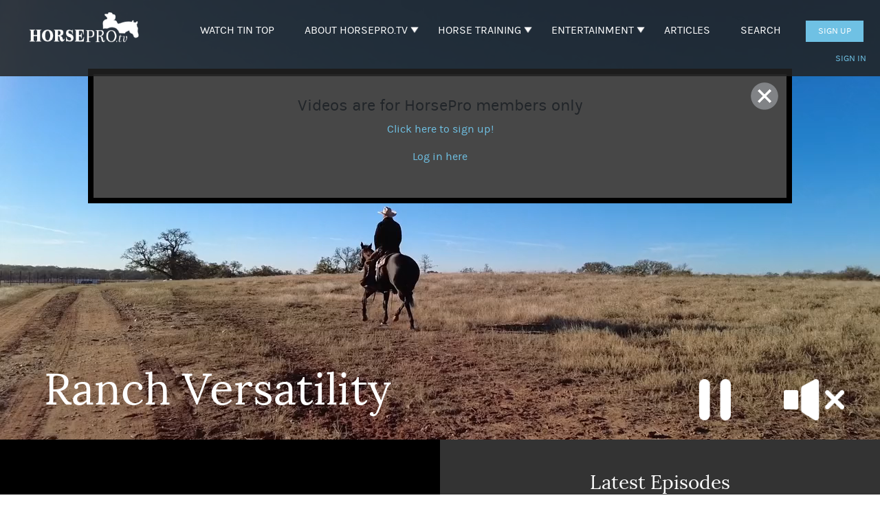

--- FILE ---
content_type: text/html; charset=UTF-8
request_url: https://horsepro.tv/series/ranch-versatility/?season=5&video_id=12013
body_size: 125396
content:
<!DOCTYPE html>
<html lang="en-US">
<head>
	<meta charset="UTF-8">
	<meta name="viewport" content="width=device-width, initial-scale=1, shrink-to-fit=no">
	<link rel="profile" href="http://gmpg.org/xfn/11">
	<meta name='robots' content='index, follow, max-image-preview:large, max-snippet:-1, max-video-preview:-1' />
<script id="cookieyes" type="text/javascript" src="https://cdn-cookieyes.com/client_data/95b3608b65c1161e9c3de987/script.js"></script>
	<!-- This site is optimized with the Yoast SEO plugin v26.7 - https://yoast.com/wordpress/plugins/seo/ -->
	<title>Ranch Versatility - HORSEPro.tv</title>
	<link rel="canonical" href="https://horsepro.tv/series/ranch-versatility/" />
	<meta property="og:locale" content="en_US" />
	<meta property="og:type" content="article" />
	<meta property="og:title" content="Ranch Versatility - HORSEPro.tv" />
	<meta property="og:description" content="[...]Read More... from Ranch Versatility" />
	<meta property="og:url" content="https://horsepro.tv/series/ranch-versatility/" />
	<meta property="og:site_name" content="HORSEPro.tv" />
	<meta property="article:publisher" content="https://www.facebook.com/horseprotv" />
	<meta property="article:modified_time" content="2025-01-19T22:05:23+00:00" />
	<meta property="og:image" content="https://horsepro.tv/wp-content/uploads/2022/08/vrh-series-header.png?wsr" />
	<meta property="og:image:width" content="900" />
	<meta property="og:image:height" content="900" />
	<meta property="og:image:type" content="image/png" />
	<meta name="twitter:card" content="summary_large_image" />
	<meta name="twitter:label1" content="Est. reading time" />
	<meta name="twitter:data1" content="1 minute" />
	<script type="application/ld+json" class="yoast-schema-graph">{"@context":"https://schema.org","@graph":[{"@type":"WebPage","@id":"https://horsepro.tv/series/ranch-versatility/","url":"https://horsepro.tv/series/ranch-versatility/","name":"Ranch Versatility - HORSEPro.tv","isPartOf":{"@id":"https://horsepro.tv/#website"},"primaryImageOfPage":{"@id":"https://horsepro.tv/series/ranch-versatility/#primaryimage"},"image":{"@id":"https://horsepro.tv/series/ranch-versatility/#primaryimage"},"thumbnailUrl":"https://horsepro.tv/wp-content/uploads/2022/08/vrh-series-header.png","datePublished":"2022-08-16T21:11:40+00:00","dateModified":"2025-01-19T22:05:23+00:00","breadcrumb":{"@id":"https://horsepro.tv/series/ranch-versatility/#breadcrumb"},"inLanguage":"en-US","potentialAction":[{"@type":"ReadAction","target":["https://horsepro.tv/series/ranch-versatility/"]}]},{"@type":"ImageObject","inLanguage":"en-US","@id":"https://horsepro.tv/series/ranch-versatility/#primaryimage","url":"https://horsepro.tv/wp-content/uploads/2022/08/vrh-series-header.png","contentUrl":"https://horsepro.tv/wp-content/uploads/2022/08/vrh-series-header.png","width":900,"height":900},{"@type":"BreadcrumbList","@id":"https://horsepro.tv/series/ranch-versatility/#breadcrumb","itemListElement":[{"@type":"ListItem","position":1,"name":"Home","item":"https://horsepro.tv/"},{"@type":"ListItem","position":2,"name":"Series (Parent)","item":"https://horsepro.tv/series/"},{"@type":"ListItem","position":3,"name":"Ranch Versatility"}]},{"@type":"WebSite","@id":"https://horsepro.tv/#website","url":"https://horsepro.tv/","name":"HORSEPro.tv","description":"A HOME FOR PEOPLE WHO LOVE THE WESTERN WAY OF LIFE, BUILT ON HONESTY AND CAMARADERIE.","publisher":{"@id":"https://horsepro.tv/#organization"},"potentialAction":[{"@type":"SearchAction","target":{"@type":"EntryPoint","urlTemplate":"https://horsepro.tv/?s={search_term_string}"},"query-input":{"@type":"PropertyValueSpecification","valueRequired":true,"valueName":"search_term_string"}}],"inLanguage":"en-US"},{"@type":"Organization","@id":"https://horsepro.tv/#organization","name":"HorsePRO LLC","url":"https://horsepro.tv/","logo":{"@type":"ImageObject","inLanguage":"en-US","@id":"https://horsepro.tv/#/schema/logo/image/","url":"https://horsepro.tv/wp-content/uploads/2019/12/white-no-background-medium.png","contentUrl":"https://horsepro.tv/wp-content/uploads/2019/12/white-no-background-medium.png","width":650,"height":250,"caption":"HorsePRO LLC"},"image":{"@id":"https://horsepro.tv/#/schema/logo/image/"},"sameAs":["https://www.facebook.com/horseprotv","https://www.instagram.com/horsepro.tv/"]}]}</script>
	<!-- / Yoast SEO plugin. -->


<link rel='dns-prefetch' href='//ajax.googleapis.com' />
<link rel="alternate" type="application/rss+xml" title="HORSEPro.tv &raquo; Feed" href="https://horsepro.tv/feed/" />
<link rel="alternate" title="oEmbed (JSON)" type="application/json+oembed" href="https://horsepro.tv/wp-json/oembed/1.0/embed?url=https%3A%2F%2Fhorsepro.tv%2Fseries%2Franch-versatility%2F" />
<link rel="alternate" title="oEmbed (XML)" type="text/xml+oembed" href="https://horsepro.tv/wp-json/oembed/1.0/embed?url=https%3A%2F%2Fhorsepro.tv%2Fseries%2Franch-versatility%2F&#038;format=xml" />
<style id='wp-img-auto-sizes-contain-inline-css'>
img:is([sizes=auto i],[sizes^="auto," i]){contain-intrinsic-size:3000px 1500px}
/*# sourceURL=wp-img-auto-sizes-contain-inline-css */
</style>
<link rel='stylesheet' id='mp-theme-css' href='https://horsepro.tv/wp-content/plugins/memberpress/css/ui/theme.css?ver=1.12.11' media='all' />
<style id='wp-emoji-styles-inline-css'>

	img.wp-smiley, img.emoji {
		display: inline !important;
		border: none !important;
		box-shadow: none !important;
		height: 1em !important;
		width: 1em !important;
		margin: 0 0.07em !important;
		vertical-align: -0.1em !important;
		background: none !important;
		padding: 0 !important;
	}
/*# sourceURL=wp-emoji-styles-inline-css */
</style>
<style id='wp-block-library-inline-css'>
:root{--wp-block-synced-color:#7a00df;--wp-block-synced-color--rgb:122,0,223;--wp-bound-block-color:var(--wp-block-synced-color);--wp-editor-canvas-background:#ddd;--wp-admin-theme-color:#007cba;--wp-admin-theme-color--rgb:0,124,186;--wp-admin-theme-color-darker-10:#006ba1;--wp-admin-theme-color-darker-10--rgb:0,107,160.5;--wp-admin-theme-color-darker-20:#005a87;--wp-admin-theme-color-darker-20--rgb:0,90,135;--wp-admin-border-width-focus:2px}@media (min-resolution:192dpi){:root{--wp-admin-border-width-focus:1.5px}}.wp-element-button{cursor:pointer}:root .has-very-light-gray-background-color{background-color:#eee}:root .has-very-dark-gray-background-color{background-color:#313131}:root .has-very-light-gray-color{color:#eee}:root .has-very-dark-gray-color{color:#313131}:root .has-vivid-green-cyan-to-vivid-cyan-blue-gradient-background{background:linear-gradient(135deg,#00d084,#0693e3)}:root .has-purple-crush-gradient-background{background:linear-gradient(135deg,#34e2e4,#4721fb 50%,#ab1dfe)}:root .has-hazy-dawn-gradient-background{background:linear-gradient(135deg,#faaca8,#dad0ec)}:root .has-subdued-olive-gradient-background{background:linear-gradient(135deg,#fafae1,#67a671)}:root .has-atomic-cream-gradient-background{background:linear-gradient(135deg,#fdd79a,#004a59)}:root .has-nightshade-gradient-background{background:linear-gradient(135deg,#330968,#31cdcf)}:root .has-midnight-gradient-background{background:linear-gradient(135deg,#020381,#2874fc)}:root{--wp--preset--font-size--normal:16px;--wp--preset--font-size--huge:42px}.has-regular-font-size{font-size:1em}.has-larger-font-size{font-size:2.625em}.has-normal-font-size{font-size:var(--wp--preset--font-size--normal)}.has-huge-font-size{font-size:var(--wp--preset--font-size--huge)}.has-text-align-center{text-align:center}.has-text-align-left{text-align:left}.has-text-align-right{text-align:right}.has-fit-text{white-space:nowrap!important}#end-resizable-editor-section{display:none}.aligncenter{clear:both}.items-justified-left{justify-content:flex-start}.items-justified-center{justify-content:center}.items-justified-right{justify-content:flex-end}.items-justified-space-between{justify-content:space-between}.screen-reader-text{border:0;clip-path:inset(50%);height:1px;margin:-1px;overflow:hidden;padding:0;position:absolute;width:1px;word-wrap:normal!important}.screen-reader-text:focus{background-color:#ddd;clip-path:none;color:#444;display:block;font-size:1em;height:auto;left:5px;line-height:normal;padding:15px 23px 14px;text-decoration:none;top:5px;width:auto;z-index:100000}html :where(.has-border-color){border-style:solid}html :where([style*=border-top-color]){border-top-style:solid}html :where([style*=border-right-color]){border-right-style:solid}html :where([style*=border-bottom-color]){border-bottom-style:solid}html :where([style*=border-left-color]){border-left-style:solid}html :where([style*=border-width]){border-style:solid}html :where([style*=border-top-width]){border-top-style:solid}html :where([style*=border-right-width]){border-right-style:solid}html :where([style*=border-bottom-width]){border-bottom-style:solid}html :where([style*=border-left-width]){border-left-style:solid}html :where(img[class*=wp-image-]){height:auto;max-width:100%}:where(figure){margin:0 0 1em}html :where(.is-position-sticky){--wp-admin--admin-bar--position-offset:var(--wp-admin--admin-bar--height,0px)}@media screen and (max-width:600px){html :where(.is-position-sticky){--wp-admin--admin-bar--position-offset:0px}}

/*# sourceURL=wp-block-library-inline-css */
</style><style id='global-styles-inline-css'>
:root{--wp--preset--aspect-ratio--square: 1;--wp--preset--aspect-ratio--4-3: 4/3;--wp--preset--aspect-ratio--3-4: 3/4;--wp--preset--aspect-ratio--3-2: 3/2;--wp--preset--aspect-ratio--2-3: 2/3;--wp--preset--aspect-ratio--16-9: 16/9;--wp--preset--aspect-ratio--9-16: 9/16;--wp--preset--color--black: #000000;--wp--preset--color--cyan-bluish-gray: #abb8c3;--wp--preset--color--white: #fff;--wp--preset--color--pale-pink: #f78da7;--wp--preset--color--vivid-red: #cf2e2e;--wp--preset--color--luminous-vivid-orange: #ff6900;--wp--preset--color--luminous-vivid-amber: #fcb900;--wp--preset--color--light-green-cyan: #7bdcb5;--wp--preset--color--vivid-green-cyan: #00d084;--wp--preset--color--pale-cyan-blue: #8ed1fc;--wp--preset--color--vivid-cyan-blue: #0693e3;--wp--preset--color--vivid-purple: #9b51e0;--wp--preset--color--blue: #0d6efd;--wp--preset--color--indigo: #6610f2;--wp--preset--color--purple: #5533ff;--wp--preset--color--pink: #d63384;--wp--preset--color--red: #dc3545;--wp--preset--color--orange: #fd7e14;--wp--preset--color--yellow: #ffc107;--wp--preset--color--green: #198754;--wp--preset--color--teal: #20c997;--wp--preset--color--cyan: #0dcaf0;--wp--preset--color--gray: #6c757d;--wp--preset--color--gray-dark: #343a40;--wp--preset--gradient--vivid-cyan-blue-to-vivid-purple: linear-gradient(135deg,rgb(6,147,227) 0%,rgb(155,81,224) 100%);--wp--preset--gradient--light-green-cyan-to-vivid-green-cyan: linear-gradient(135deg,rgb(122,220,180) 0%,rgb(0,208,130) 100%);--wp--preset--gradient--luminous-vivid-amber-to-luminous-vivid-orange: linear-gradient(135deg,rgb(252,185,0) 0%,rgb(255,105,0) 100%);--wp--preset--gradient--luminous-vivid-orange-to-vivid-red: linear-gradient(135deg,rgb(255,105,0) 0%,rgb(207,46,46) 100%);--wp--preset--gradient--very-light-gray-to-cyan-bluish-gray: linear-gradient(135deg,rgb(238,238,238) 0%,rgb(169,184,195) 100%);--wp--preset--gradient--cool-to-warm-spectrum: linear-gradient(135deg,rgb(74,234,220) 0%,rgb(151,120,209) 20%,rgb(207,42,186) 40%,rgb(238,44,130) 60%,rgb(251,105,98) 80%,rgb(254,248,76) 100%);--wp--preset--gradient--blush-light-purple: linear-gradient(135deg,rgb(255,206,236) 0%,rgb(152,150,240) 100%);--wp--preset--gradient--blush-bordeaux: linear-gradient(135deg,rgb(254,205,165) 0%,rgb(254,45,45) 50%,rgb(107,0,62) 100%);--wp--preset--gradient--luminous-dusk: linear-gradient(135deg,rgb(255,203,112) 0%,rgb(199,81,192) 50%,rgb(65,88,208) 100%);--wp--preset--gradient--pale-ocean: linear-gradient(135deg,rgb(255,245,203) 0%,rgb(182,227,212) 50%,rgb(51,167,181) 100%);--wp--preset--gradient--electric-grass: linear-gradient(135deg,rgb(202,248,128) 0%,rgb(113,206,126) 100%);--wp--preset--gradient--midnight: linear-gradient(135deg,rgb(2,3,129) 0%,rgb(40,116,252) 100%);--wp--preset--font-size--small: 13px;--wp--preset--font-size--medium: 20px;--wp--preset--font-size--large: 36px;--wp--preset--font-size--x-large: 42px;--wp--preset--spacing--20: 0.44rem;--wp--preset--spacing--30: 0.67rem;--wp--preset--spacing--40: 1rem;--wp--preset--spacing--50: 1.5rem;--wp--preset--spacing--60: 2.25rem;--wp--preset--spacing--70: 3.38rem;--wp--preset--spacing--80: 5.06rem;--wp--preset--shadow--natural: 6px 6px 9px rgba(0, 0, 0, 0.2);--wp--preset--shadow--deep: 12px 12px 50px rgba(0, 0, 0, 0.4);--wp--preset--shadow--sharp: 6px 6px 0px rgba(0, 0, 0, 0.2);--wp--preset--shadow--outlined: 6px 6px 0px -3px rgb(255, 255, 255), 6px 6px rgb(0, 0, 0);--wp--preset--shadow--crisp: 6px 6px 0px rgb(0, 0, 0);}:where(.is-layout-flex){gap: 0.5em;}:where(.is-layout-grid){gap: 0.5em;}body .is-layout-flex{display: flex;}.is-layout-flex{flex-wrap: wrap;align-items: center;}.is-layout-flex > :is(*, div){margin: 0;}body .is-layout-grid{display: grid;}.is-layout-grid > :is(*, div){margin: 0;}:where(.wp-block-columns.is-layout-flex){gap: 2em;}:where(.wp-block-columns.is-layout-grid){gap: 2em;}:where(.wp-block-post-template.is-layout-flex){gap: 1.25em;}:where(.wp-block-post-template.is-layout-grid){gap: 1.25em;}.has-black-color{color: var(--wp--preset--color--black) !important;}.has-cyan-bluish-gray-color{color: var(--wp--preset--color--cyan-bluish-gray) !important;}.has-white-color{color: var(--wp--preset--color--white) !important;}.has-pale-pink-color{color: var(--wp--preset--color--pale-pink) !important;}.has-vivid-red-color{color: var(--wp--preset--color--vivid-red) !important;}.has-luminous-vivid-orange-color{color: var(--wp--preset--color--luminous-vivid-orange) !important;}.has-luminous-vivid-amber-color{color: var(--wp--preset--color--luminous-vivid-amber) !important;}.has-light-green-cyan-color{color: var(--wp--preset--color--light-green-cyan) !important;}.has-vivid-green-cyan-color{color: var(--wp--preset--color--vivid-green-cyan) !important;}.has-pale-cyan-blue-color{color: var(--wp--preset--color--pale-cyan-blue) !important;}.has-vivid-cyan-blue-color{color: var(--wp--preset--color--vivid-cyan-blue) !important;}.has-vivid-purple-color{color: var(--wp--preset--color--vivid-purple) !important;}.has-black-background-color{background-color: var(--wp--preset--color--black) !important;}.has-cyan-bluish-gray-background-color{background-color: var(--wp--preset--color--cyan-bluish-gray) !important;}.has-white-background-color{background-color: var(--wp--preset--color--white) !important;}.has-pale-pink-background-color{background-color: var(--wp--preset--color--pale-pink) !important;}.has-vivid-red-background-color{background-color: var(--wp--preset--color--vivid-red) !important;}.has-luminous-vivid-orange-background-color{background-color: var(--wp--preset--color--luminous-vivid-orange) !important;}.has-luminous-vivid-amber-background-color{background-color: var(--wp--preset--color--luminous-vivid-amber) !important;}.has-light-green-cyan-background-color{background-color: var(--wp--preset--color--light-green-cyan) !important;}.has-vivid-green-cyan-background-color{background-color: var(--wp--preset--color--vivid-green-cyan) !important;}.has-pale-cyan-blue-background-color{background-color: var(--wp--preset--color--pale-cyan-blue) !important;}.has-vivid-cyan-blue-background-color{background-color: var(--wp--preset--color--vivid-cyan-blue) !important;}.has-vivid-purple-background-color{background-color: var(--wp--preset--color--vivid-purple) !important;}.has-black-border-color{border-color: var(--wp--preset--color--black) !important;}.has-cyan-bluish-gray-border-color{border-color: var(--wp--preset--color--cyan-bluish-gray) !important;}.has-white-border-color{border-color: var(--wp--preset--color--white) !important;}.has-pale-pink-border-color{border-color: var(--wp--preset--color--pale-pink) !important;}.has-vivid-red-border-color{border-color: var(--wp--preset--color--vivid-red) !important;}.has-luminous-vivid-orange-border-color{border-color: var(--wp--preset--color--luminous-vivid-orange) !important;}.has-luminous-vivid-amber-border-color{border-color: var(--wp--preset--color--luminous-vivid-amber) !important;}.has-light-green-cyan-border-color{border-color: var(--wp--preset--color--light-green-cyan) !important;}.has-vivid-green-cyan-border-color{border-color: var(--wp--preset--color--vivid-green-cyan) !important;}.has-pale-cyan-blue-border-color{border-color: var(--wp--preset--color--pale-cyan-blue) !important;}.has-vivid-cyan-blue-border-color{border-color: var(--wp--preset--color--vivid-cyan-blue) !important;}.has-vivid-purple-border-color{border-color: var(--wp--preset--color--vivid-purple) !important;}.has-vivid-cyan-blue-to-vivid-purple-gradient-background{background: var(--wp--preset--gradient--vivid-cyan-blue-to-vivid-purple) !important;}.has-light-green-cyan-to-vivid-green-cyan-gradient-background{background: var(--wp--preset--gradient--light-green-cyan-to-vivid-green-cyan) !important;}.has-luminous-vivid-amber-to-luminous-vivid-orange-gradient-background{background: var(--wp--preset--gradient--luminous-vivid-amber-to-luminous-vivid-orange) !important;}.has-luminous-vivid-orange-to-vivid-red-gradient-background{background: var(--wp--preset--gradient--luminous-vivid-orange-to-vivid-red) !important;}.has-very-light-gray-to-cyan-bluish-gray-gradient-background{background: var(--wp--preset--gradient--very-light-gray-to-cyan-bluish-gray) !important;}.has-cool-to-warm-spectrum-gradient-background{background: var(--wp--preset--gradient--cool-to-warm-spectrum) !important;}.has-blush-light-purple-gradient-background{background: var(--wp--preset--gradient--blush-light-purple) !important;}.has-blush-bordeaux-gradient-background{background: var(--wp--preset--gradient--blush-bordeaux) !important;}.has-luminous-dusk-gradient-background{background: var(--wp--preset--gradient--luminous-dusk) !important;}.has-pale-ocean-gradient-background{background: var(--wp--preset--gradient--pale-ocean) !important;}.has-electric-grass-gradient-background{background: var(--wp--preset--gradient--electric-grass) !important;}.has-midnight-gradient-background{background: var(--wp--preset--gradient--midnight) !important;}.has-small-font-size{font-size: var(--wp--preset--font-size--small) !important;}.has-medium-font-size{font-size: var(--wp--preset--font-size--medium) !important;}.has-large-font-size{font-size: var(--wp--preset--font-size--large) !important;}.has-x-large-font-size{font-size: var(--wp--preset--font-size--x-large) !important;}
/*# sourceURL=global-styles-inline-css */
</style>

<style id='classic-theme-styles-inline-css'>
/*! This file is auto-generated */
.wp-block-button__link{color:#fff;background-color:#32373c;border-radius:9999px;box-shadow:none;text-decoration:none;padding:calc(.667em + 2px) calc(1.333em + 2px);font-size:1.125em}.wp-block-file__button{background:#32373c;color:#fff;text-decoration:none}
/*# sourceURL=/wp-includes/css/classic-themes.min.css */
</style>
<link rel='stylesheet' id='contact-form-7-css' href='https://horsepro.tv/wp-content/plugins/contact-form-7/includes/css/styles.css?ver=6.1.4' media='all' />
<link rel='stylesheet' id='child-understrap-styles-css' href='https://horsepro.tv/wp-content/themes/understrap-child/css/childtheme-min2.css?ver=1.1.0' media='all' />
<link rel='stylesheet' id='child-style-css' href='https://horsepro.tv/wp-content/themes/understrap-child/style.css?t=1769311465&#038;ver=1.1.0' media='all' />
<link rel='stylesheet' id='lk-style-css' href='https://horsepro.tv/wp-content/themes/understrap-child/style-lk.css?t=1769311465&#038;ver=1.1.0' media='all' />
<link rel='stylesheet' id='rsfv-fallback-css' href='https://horsepro.tv/wp-content/plugins/really-simple-featured-video/includes/Compatibility/Themes/Fallback/styles.css?ver=1768274061' media='all' />
<link rel='stylesheet' id='js_composer_front-css' href='https://horsepro.tv/wp-content/plugins/js_composer/assets/css/js_composer.min.css?ver=8.0.1' media='all' />
<script src="https://horsepro.tv/wp-includes/js/jquery/jquery.min.js?ver=3.7.1" id="jquery-core-js"></script>
<script src="https://horsepro.tv/wp-includes/js/jquery/jquery-migrate.min.js?ver=3.4.1" id="jquery-migrate-js"></script>
<script></script><link rel="https://api.w.org/" href="https://horsepro.tv/wp-json/" /><link rel="alternate" title="JSON" type="application/json" href="https://horsepro.tv/wp-json/wp/v2/pages/10739" /><link rel="EditURI" type="application/rsd+xml" title="RSD" href="https://horsepro.tv/xmlrpc.php?rsd" />

<link rel='shortlink' href='https://horsepro.tv/?p=10739' />
<script type='text/javascript' data-cfasync='false'>var _mmunch = {'front': false, 'page': false, 'post': false, 'category': false, 'author': false, 'search': false, 'attachment': false, 'tag': false};_mmunch['page'] = true; _mmunch['pageData'] = {"ID":10739,"post_name":"ranch-versatility","post_title":"Ranch Versatility","post_type":"page","post_author":"5","post_status":"publish"};</script><script data-cfasync="false" src="//a.mailmunch.co/app/v1/site.js" id="mailmunch-script" data-plugin="cc_mm" data-mailmunch-site-id="1053182" async></script><meta name="cdp-version" content="1.5.0" /><meta name="mobile-web-app-capable" content="yes">
<meta name="apple-mobile-web-app-capable" content="yes">
<meta name="apple-mobile-web-app-title" content="HORSEPro.tv - A HOME FOR PEOPLE WHO LOVE THE WESTERN WAY OF LIFE, BUILT ON HONESTY AND CAMARADERIE.">

<!-- Meta Pixel Code -->
<script type='text/javascript'>
!function(f,b,e,v,n,t,s){if(f.fbq)return;n=f.fbq=function(){n.callMethod?
n.callMethod.apply(n,arguments):n.queue.push(arguments)};if(!f._fbq)f._fbq=n;
n.push=n;n.loaded=!0;n.version='2.0';n.queue=[];t=b.createElement(e);t.async=!0;
t.src=v;s=b.getElementsByTagName(e)[0];s.parentNode.insertBefore(t,s)}(window,
document,'script','https://connect.facebook.net/en_US/fbevents.js');
</script>
<!-- End Meta Pixel Code -->
<script type='text/javascript'>var url = window.location.origin + '?ob=open-bridge';
            fbq('set', 'openbridge', '957862242512454', url);
fbq('init', '957862242512454', {}, {
    "agent": "wordpress-6.9-4.1.5"
})</script><script type='text/javascript'>
    fbq('track', 'PageView', []);
  </script><meta name="generator" content="Powered by WPBakery Page Builder - drag and drop page builder for WordPress."/>
<link rel="icon" href="https://horsepro.tv/wp-content/uploads/2019/12/cropped-favicon-32x32.png" sizes="32x32" />
<link rel="icon" href="https://horsepro.tv/wp-content/uploads/2019/12/cropped-favicon-192x192.png" sizes="192x192" />
<link rel="apple-touch-icon" href="https://horsepro.tv/wp-content/uploads/2019/12/cropped-favicon-180x180.png" />
<meta name="msapplication-TileImage" content="https://horsepro.tv/wp-content/uploads/2019/12/cropped-favicon-270x270.png" />
		<style id="wp-custom-css">
			div.mp-wrapper {
  background-color: black;
}		</style>
		<noscript><style> .wpb_animate_when_almost_visible { opacity: 1; }</style></noscript>	
<script>
	
	window.user_logged_in = false;
	
	window.logout_url = 'https://horsepro.tv/wp-login.php?action=logout&redirect_to=https%3A%2F%2Fhorsepro.tv%2Fseries%2Franch-versatility%2F&_wpnonce=decf902c85';
	
	window.mp = false;
	
</script>

<script src="https://player.vimeo.com/api/player.js"></script>
	
<link rel="stylesheet" id="asp-basic" href="https://horsepro.tv/wp-content/cache/asp/style.basic-ho-po-no-da-co-au-ga-se.css?mq=7XYE27" media="all" /><style id='asp-instance-1'>div[id*='ajaxsearchpro1_'] div.asp_loader,div[id*='ajaxsearchpro1_'] div.asp_loader *{box-sizing:border-box !important;margin:0;padding:0;box-shadow:none}div[id*='ajaxsearchpro1_'] div.asp_loader{box-sizing:border-box;display:flex;flex:0 1 auto;flex-direction:column;flex-grow:0;flex-shrink:0;flex-basis:28px;max-width:100%;max-height:100%;align-items:center;justify-content:center}div[id*='ajaxsearchpro1_'] div.asp_loader-inner{width:100%;margin:0 auto;text-align:center;height:100%}@-webkit-keyframes rotate-simple{0%{-webkit-transform:rotate(0deg);transform:rotate(0deg)}50%{-webkit-transform:rotate(180deg);transform:rotate(180deg)}100%{-webkit-transform:rotate(360deg);transform:rotate(360deg)}}@keyframes rotate-simple{0%{-webkit-transform:rotate(0deg);transform:rotate(0deg)}50%{-webkit-transform:rotate(180deg);transform:rotate(180deg)}100%{-webkit-transform:rotate(360deg);transform:rotate(360deg)}}div[id*='ajaxsearchpro1_'] div.asp_simple-circle{margin:0;height:100%;width:100%;animation:rotate-simple 0.8s infinite linear;-webkit-animation:rotate-simple 0.8s infinite linear;border:4px solid rgb(255,255,255);border-right-color:transparent;border-radius:50%;box-sizing:border-box}div[id*='ajaxsearchprores1_'] .asp_res_loader div.asp_loader,div[id*='ajaxsearchprores1_'] .asp_res_loader div.asp_loader *{box-sizing:border-box !important;margin:0;padding:0;box-shadow:none}div[id*='ajaxsearchprores1_'] .asp_res_loader div.asp_loader{box-sizing:border-box;display:flex;flex:0 1 auto;flex-direction:column;flex-grow:0;flex-shrink:0;flex-basis:28px;max-width:100%;max-height:100%;align-items:center;justify-content:center}div[id*='ajaxsearchprores1_'] .asp_res_loader div.asp_loader-inner{width:100%;margin:0 auto;text-align:center;height:100%}@-webkit-keyframes rotate-simple{0%{-webkit-transform:rotate(0deg);transform:rotate(0deg)}50%{-webkit-transform:rotate(180deg);transform:rotate(180deg)}100%{-webkit-transform:rotate(360deg);transform:rotate(360deg)}}@keyframes rotate-simple{0%{-webkit-transform:rotate(0deg);transform:rotate(0deg)}50%{-webkit-transform:rotate(180deg);transform:rotate(180deg)}100%{-webkit-transform:rotate(360deg);transform:rotate(360deg)}}div[id*='ajaxsearchprores1_'] .asp_res_loader div.asp_simple-circle{margin:0;height:100%;width:100%;animation:rotate-simple 0.8s infinite linear;-webkit-animation:rotate-simple 0.8s infinite linear;border:4px solid rgb(255,255,255);border-right-color:transparent;border-radius:50%;box-sizing:border-box}#ajaxsearchpro1_1 div.asp_loader,#ajaxsearchpro1_2 div.asp_loader,#ajaxsearchpro1_1 div.asp_loader *,#ajaxsearchpro1_2 div.asp_loader *{box-sizing:border-box !important;margin:0;padding:0;box-shadow:none}#ajaxsearchpro1_1 div.asp_loader,#ajaxsearchpro1_2 div.asp_loader{box-sizing:border-box;display:flex;flex:0 1 auto;flex-direction:column;flex-grow:0;flex-shrink:0;flex-basis:28px;max-width:100%;max-height:100%;align-items:center;justify-content:center}#ajaxsearchpro1_1 div.asp_loader-inner,#ajaxsearchpro1_2 div.asp_loader-inner{width:100%;margin:0 auto;text-align:center;height:100%}@-webkit-keyframes rotate-simple{0%{-webkit-transform:rotate(0deg);transform:rotate(0deg)}50%{-webkit-transform:rotate(180deg);transform:rotate(180deg)}100%{-webkit-transform:rotate(360deg);transform:rotate(360deg)}}@keyframes rotate-simple{0%{-webkit-transform:rotate(0deg);transform:rotate(0deg)}50%{-webkit-transform:rotate(180deg);transform:rotate(180deg)}100%{-webkit-transform:rotate(360deg);transform:rotate(360deg)}}#ajaxsearchpro1_1 div.asp_simple-circle,#ajaxsearchpro1_2 div.asp_simple-circle{margin:0;height:100%;width:100%;animation:rotate-simple 0.8s infinite linear;-webkit-animation:rotate-simple 0.8s infinite linear;border:4px solid rgb(255,255,255);border-right-color:transparent;border-radius:50%;box-sizing:border-box}@-webkit-keyframes asp_an_fadeInDown{0%{opacity:0;-webkit-transform:translateY(-20px)}100%{opacity:1;-webkit-transform:translateY(0)}}@keyframes asp_an_fadeInDown{0%{opacity:0;transform:translateY(-20px)}100%{opacity:1;transform:translateY(0)}}.asp_an_fadeInDown{-webkit-animation-name:asp_an_fadeInDown;animation-name:asp_an_fadeInDown}div.asp_r.asp_r_1,div.asp_r.asp_r_1 *,div.asp_m.asp_m_1,div.asp_m.asp_m_1 *,div.asp_s.asp_s_1,div.asp_s.asp_s_1 *{-webkit-box-sizing:content-box;-moz-box-sizing:content-box;-ms-box-sizing:content-box;-o-box-sizing:content-box;box-sizing:content-box;border:0;border-radius:0;text-transform:none;text-shadow:none;box-shadow:none;text-decoration:none;text-align:left;letter-spacing:normal}div.asp_r.asp_r_1,div.asp_m.asp_m_1,div.asp_s.asp_s_1{-webkit-box-sizing:border-box;-moz-box-sizing:border-box;-ms-box-sizing:border-box;-o-box-sizing:border-box;box-sizing:border-box}div.asp_r.asp_r_1,div.asp_r.asp_r_1 *,div.asp_m.asp_m_1,div.asp_m.asp_m_1 *,div.asp_s.asp_s_1,div.asp_s.asp_s_1 *{padding:0;margin:0}.wpdreams_clear{clear:both}.asp_w_container_1{width:100%}#ajaxsearchpro1_1,#ajaxsearchpro1_2,div.asp_m.asp_m_1{width:100%;height:auto;max-height:none;border-radius:5px;background:#d1eaff;margin-top:0;margin-bottom:0;background-image:-moz-radial-gradient(center,ellipse cover,rgb(0,0,0),rgb(0,0,0));background-image:-webkit-gradient(radial,center center,0px,center center,100%,rgb(0,0,0),rgb(0,0,0));background-image:-webkit-radial-gradient(center,ellipse cover,rgb(0,0,0),rgb(0,0,0));background-image:-o-radial-gradient(center,ellipse cover,rgb(0,0,0),rgb(0,0,0));background-image:-ms-radial-gradient(center,ellipse cover,rgb(0,0,0),rgb(0,0,0));background-image:radial-gradient(ellipse at center,rgb(0,0,0),rgb(0,0,0));overflow:hidden;border:0 none rgb(141,213,239);border-radius:0;box-shadow:none}#ajaxsearchpro1_1 .probox,#ajaxsearchpro1_2 .probox,div.asp_m.asp_m_1 .probox{margin:0;height:42px;background:transparent;border:0 solid rgb(104,174,199);border-radius:0;box-shadow:none}p[id*=asp-try-1]{color:rgb(85,85,85) !important;display:block}div.asp_main_container+[id*=asp-try-1]{width:100%}p[id*=asp-try-1] a{color:rgb(255,181,86) !important}p[id*=asp-try-1] a:after{color:rgb(85,85,85) !important;display:inline;content:','}p[id*=asp-try-1] a:last-child:after{display:none}#ajaxsearchpro1_1 .probox .proinput,#ajaxsearchpro1_2 .probox .proinput,div.asp_m.asp_m_1 .probox .proinput{font-weight:normal;font-family:"Open Sans";color:rgb(255,255,255);font-size:12px;line-height:15px;text-shadow:none;line-height:normal;flex-grow:1;order:5;margin:0 0 0 10px;padding:0 5px}#ajaxsearchpro1_1 .probox .proinput input.orig,#ajaxsearchpro1_2 .probox .proinput input.orig,div.asp_m.asp_m_1 .probox .proinput input.orig{font-weight:normal;font-family:"Open Sans";color:rgb(255,255,255);font-size:12px;line-height:15px;text-shadow:none;line-height:normal;border:0;box-shadow:none;height:42px;position:relative;z-index:2;padding:0 !important;padding-top:2px !important;margin:-1px 0 0 -4px !important;width:100%;background:transparent !important}#ajaxsearchpro1_1 .probox .proinput input.autocomplete,#ajaxsearchpro1_2 .probox .proinput input.autocomplete,div.asp_m.asp_m_1 .probox .proinput input.autocomplete{font-weight:normal;font-family:"Open Sans";color:rgb(255,255,255);font-size:12px;line-height:15px;text-shadow:none;line-height:normal;opacity:0.25;height:42px;display:block;position:relative;z-index:1;padding:0 !important;margin:-1px 0 0 -4px !important;margin-top:-42px !important;width:100%;background:transparent !important}.rtl #ajaxsearchpro1_1 .probox .proinput input.orig,.rtl #ajaxsearchpro1_2 .probox .proinput input.orig,.rtl #ajaxsearchpro1_1 .probox .proinput input.autocomplete,.rtl #ajaxsearchpro1_2 .probox .proinput input.autocomplete,.rtl div.asp_m.asp_m_1 .probox .proinput input.orig,.rtl div.asp_m.asp_m_1 .probox .proinput input.autocomplete{font-weight:normal;font-family:"Open Sans";color:rgb(255,255,255);font-size:12px;line-height:15px;text-shadow:none;line-height:normal;direction:rtl;text-align:right}.rtl #ajaxsearchpro1_1 .probox .proinput,.rtl #ajaxsearchpro1_2 .probox .proinput,.rtl div.asp_m.asp_m_1 .probox .proinput{margin-right:2px}.rtl #ajaxsearchpro1_1 .probox .proloading,.rtl #ajaxsearchpro1_1 .probox .proclose,.rtl #ajaxsearchpro1_2 .probox .proloading,.rtl #ajaxsearchpro1_2 .probox .proclose,.rtl div.asp_m.asp_m_1 .probox .proloading,.rtl div.asp_m.asp_m_1 .probox .proclose{order:3}div.asp_m.asp_m_1 .probox .proinput input.orig::-webkit-input-placeholder{font-weight:normal;font-family:"Open Sans";color:rgb(255,255,255);font-size:12px;text-shadow:none;opacity:0.85}div.asp_m.asp_m_1 .probox .proinput input.orig::-moz-placeholder{font-weight:normal;font-family:"Open Sans";color:rgb(255,255,255);font-size:12px;text-shadow:none;opacity:0.85}div.asp_m.asp_m_1 .probox .proinput input.orig:-ms-input-placeholder{font-weight:normal;font-family:"Open Sans";color:rgb(255,255,255);font-size:12px;text-shadow:none;opacity:0.85}div.asp_m.asp_m_1 .probox .proinput input.orig:-moz-placeholder{font-weight:normal;font-family:"Open Sans";color:rgb(255,255,255);font-size:12px;text-shadow:none;opacity:0.85;line-height:normal !important}#ajaxsearchpro1_1 .probox .proinput input.autocomplete,#ajaxsearchpro1_2 .probox .proinput input.autocomplete,div.asp_m.asp_m_1 .probox .proinput input.autocomplete{font-weight:normal;font-family:"Open Sans";color:rgb(255,255,255);font-size:12px;line-height:15px;text-shadow:none;line-height:normal;border:0;box-shadow:none}#ajaxsearchpro1_1 .probox .proloading,#ajaxsearchpro1_1 .probox .proclose,#ajaxsearchpro1_1 .probox .promagnifier,#ajaxsearchpro1_1 .probox .prosettings,#ajaxsearchpro1_2 .probox .proloading,#ajaxsearchpro1_2 .probox .proclose,#ajaxsearchpro1_2 .probox .promagnifier,#ajaxsearchpro1_2 .probox .prosettings,div.asp_m.asp_m_1 .probox .proloading,div.asp_m.asp_m_1 .probox .proclose,div.asp_m.asp_m_1 .probox .promagnifier,div.asp_m.asp_m_1 .probox .prosettings{width:42px;height:42px;flex:0 0 42px;flex-grow:0;order:7;text-align:center}#ajaxsearchpro1_1 .probox .proclose svg,#ajaxsearchpro1_2 .probox .proclose svg,div.asp_m.asp_m_1 .probox .proclose svg{fill:rgb(254,254,254);background:rgb(51,51,51);box-shadow:0 0 0 2px rgba(255,255,255,0.9);border-radius:50%;box-sizing:border-box;margin-left:-10px;margin-top:-10px;padding:4px}#ajaxsearchpro1_1 .probox .proloading,#ajaxsearchpro1_2 .probox .proloading,div.asp_m.asp_m_1 .probox .proloading{width:42px;height:42px;min-width:42px;min-height:42px;max-width:42px;max-height:42px}#ajaxsearchpro1_1 .probox .proloading .asp_loader,#ajaxsearchpro1_2 .probox .proloading .asp_loader,div.asp_m.asp_m_1 .probox .proloading .asp_loader{width:38px;height:38px;min-width:38px;min-height:38px;max-width:38px;max-height:38px}#ajaxsearchpro1_1 .probox .promagnifier,#ajaxsearchpro1_2 .probox .promagnifier,div.asp_m.asp_m_1 .probox .promagnifier{width:auto;height:42px;flex:0 0 auto;order:7;-webkit-flex:0 0 auto;-webkit-order:7}div.asp_m.asp_m_1 .probox .promagnifier:focus-visible{outline:black outset}#ajaxsearchpro1_1 .probox .proloading .innericon,#ajaxsearchpro1_2 .probox .proloading .innericon,#ajaxsearchpro1_1 .probox .proclose .innericon,#ajaxsearchpro1_2 .probox .proclose .innericon,#ajaxsearchpro1_1 .probox .promagnifier .innericon,#ajaxsearchpro1_2 .probox .promagnifier .innericon,#ajaxsearchpro1_1 .probox .prosettings .innericon,#ajaxsearchpro1_2 .probox .prosettings .innericon,div.asp_m.asp_m_1 .probox .proloading .innericon,div.asp_m.asp_m_1 .probox .proclose .innericon,div.asp_m.asp_m_1 .probox .promagnifier .innericon,div.asp_m.asp_m_1 .probox .prosettings .innericon{text-align:center}#ajaxsearchpro1_1 .probox .promagnifier .innericon,#ajaxsearchpro1_2 .probox .promagnifier .innericon,div.asp_m.asp_m_1 .probox .promagnifier .innericon{display:block;width:42px;height:42px;float:right}#ajaxsearchpro1_1 .probox .promagnifier .asp_text_button,#ajaxsearchpro1_2 .probox .promagnifier .asp_text_button,div.asp_m.asp_m_1 .probox .promagnifier .asp_text_button{display:block;width:auto;height:42px;float:right;margin:0;padding:0 10px 0 2px;font-weight:normal;font-family:"Open Sans";color:rgba(51,51,51,1);font-size:15px;line-height:normal;text-shadow:none;line-height:42px}#ajaxsearchpro1_1 .probox .promagnifier .innericon svg,#ajaxsearchpro1_2 .probox .promagnifier .innericon svg,div.asp_m.asp_m_1 .probox .promagnifier .innericon svg{fill:rgb(255,255,255)}#ajaxsearchpro1_1 .probox .prosettings .innericon svg,#ajaxsearchpro1_2 .probox .prosettings .innericon svg,div.asp_m.asp_m_1 .probox .prosettings .innericon svg{fill:rgb(255,255,255)}#ajaxsearchpro1_1 .probox .promagnifier,#ajaxsearchpro1_2 .probox .promagnifier,div.asp_m.asp_m_1 .probox .promagnifier{width:42px;height:42px;background-image:-webkit-linear-gradient(180deg,rgba(110,193,228,1),rgba(110,193,228,1));background-image:-moz-linear-gradient(180deg,rgba(110,193,228,1),rgba(110,193,228,1));background-image:-o-linear-gradient(180deg,rgba(110,193,228,1),rgba(110,193,228,1));background-image:-ms-linear-gradient(180deg,rgba(110,193,228,1) 0,rgba(110,193,228,1) 100%);background-image:linear-gradient(180deg,rgba(110,193,228,1),rgba(110,193,228,1));background-position:center center;background-repeat:no-repeat;order:11;-webkit-order:11;float:right;border:0 solid rgb(0,0,0);border-radius:0;box-shadow:0 0 0 0 rgba(255,255,255,0.61);cursor:pointer;background-size:100% 100%;background-position:center center;background-repeat:no-repeat;cursor:pointer}#ajaxsearchpro1_1 .probox .prosettings,#ajaxsearchpro1_2 .probox .prosettings,div.asp_m.asp_m_1 .probox .prosettings{width:42px;height:42px;background-image:-webkit-linear-gradient(185deg,rgba(110,193,228,1),rgba(110,193,228,1));background-image:-moz-linear-gradient(185deg,rgba(110,193,228,1),rgba(110,193,228,1));background-image:-o-linear-gradient(185deg,rgba(110,193,228,1),rgba(110,193,228,1));background-image:-ms-linear-gradient(185deg,rgba(110,193,228,1) 0,rgba(110,193,228,1) 100%);background-image:linear-gradient(185deg,rgba(110,193,228,1),rgba(110,193,228,1));background-position:center center;background-repeat:no-repeat;order:10;-webkit-order:10;float:right;border:0 solid rgb(104,174,199);border-radius:0;box-shadow:0 0 0 0 rgba(255,255,255,0.63);cursor:pointer;background-size:100% 100%;align-self:flex-end}#ajaxsearchprores1_1,#ajaxsearchprores1_2,div.asp_r.asp_r_1{position:absolute;z-index:11000;width:auto;margin:12px 0 0 0}#ajaxsearchprores1_1 .asp_nores,#ajaxsearchprores1_2 .asp_nores,div.asp_r.asp_r_1 .asp_nores{border:0 solid rgb(0,0,0);border-radius:0;box-shadow:0 5px 5px -5px #dfdfdf;padding:6px 12px 6px 12px;margin:0;font-weight:normal;font-family:inherit;color:rgba(74,74,74,1);font-size:1rem;line-height:1.2rem;text-shadow:none;font-weight:normal;background:rgb(255,255,255)}#ajaxsearchprores1_1 .asp_nores .asp_nores_kw_suggestions,#ajaxsearchprores1_2 .asp_nores .asp_nores_kw_suggestions,div.asp_r.asp_r_1 .asp_nores .asp_nores_kw_suggestions{color:rgba(234,67,53,1);font-weight:normal}#ajaxsearchprores1_1 .asp_nores .asp_keyword,#ajaxsearchprores1_2 .asp_nores .asp_keyword,div.asp_r.asp_r_1 .asp_nores .asp_keyword{padding:0 8px 0 0;cursor:pointer;color:rgba(20,84,169,1);font-weight:bold}#ajaxsearchprores1_1 .asp_results_top,#ajaxsearchprores1_2 .asp_results_top,div.asp_r.asp_r_1 .asp_results_top{background:rgb(255,255,255);border:1px none rgb(81,81,81);border-radius:0;padding:6px 12px 6px 12px;margin:0 0 4px 0;text-align:center;font-weight:normal;font-family:"Open Sans";color:rgb(74,74,74);font-size:13px;line-height:16px;text-shadow:none}#ajaxsearchprores1_1 .results .item,#ajaxsearchprores1_2 .results .item,div.asp_r.asp_r_1 .results .item{height:auto;background:rgb(255,255,255)}#ajaxsearchprores1_1 .results .item.hovered,#ajaxsearchprores1_2 .results .item.hovered,div.asp_r.asp_r_1 .results .item.hovered{background-image:-moz-radial-gradient(center,ellipse cover,rgb(245,245,245),rgb(245,245,245));background-image:-webkit-gradient(radial,center center,0px,center center,100%,rgb(245,245,245),rgb(245,245,245));background-image:-webkit-radial-gradient(center,ellipse cover,rgb(245,245,245),rgb(245,245,245));background-image:-o-radial-gradient(center,ellipse cover,rgb(245,245,245),rgb(245,245,245));background-image:-ms-radial-gradient(center,ellipse cover,rgb(245,245,245),rgb(245,245,245));background-image:radial-gradient(ellipse at center,rgb(245,245,245),rgb(245,245,245))}#ajaxsearchprores1_1 .results .item .asp_image,#ajaxsearchprores1_2 .results .item .asp_image,div.asp_r.asp_r_1 .results .item .asp_image{background-size:cover;background-repeat:no-repeat}#ajaxsearchprores1_1 .results .item .asp_item_overlay_img,#ajaxsearchprores1_2 .results .item .asp_item_overlay_img,div.asp_r.asp_r_1 .results .item .asp_item_overlay_img{background-size:cover;background-repeat:no-repeat}#ajaxsearchprores1_1 .results .item .asp_content,#ajaxsearchprores1_2 .results .item .asp_content,div.asp_r.asp_r_1 .results .item .asp_content{overflow:hidden;background:transparent;margin:0;padding:0 10px}#ajaxsearchprores1_1 .results .item .asp_content h3,#ajaxsearchprores1_2 .results .item .asp_content h3,div.asp_r.asp_r_1 .results .item .asp_content h3{margin:0;padding:0;display:inline-block;line-height:inherit;font-weight:bold;font-family:"Open Sans";color:rgba(20,84,169,1);font-size:14px;line-height:20px;text-shadow:none}#ajaxsearchprores1_1 .results .item .asp_content h3 a,#ajaxsearchprores1_2 .results .item .asp_content h3 a,div.asp_r.asp_r_1 .results .item .asp_content h3 a{margin:0;padding:0;line-height:inherit;display:block;font-weight:bold;font-family:"Open Sans";color:rgba(20,84,169,1);font-size:14px;line-height:20px;text-shadow:none}#ajaxsearchprores1_1 .results .item .asp_content h3 a:hover,#ajaxsearchprores1_2 .results .item .asp_content h3 a:hover,div.asp_r.asp_r_1 .results .item .asp_content h3 a:hover{font-weight:bold;font-family:"Open Sans";color:rgba(20,84,169,1);font-size:14px;line-height:20px;text-shadow:none}#ajaxsearchprores1_1 .results .item div.etc,#ajaxsearchprores1_2 .results .item div.etc,div.asp_r.asp_r_1 .results .item div.etc{padding:0;font-size:13px;line-height:1.3em;margin-bottom:6px}#ajaxsearchprores1_1 .results .item .etc .asp_author,#ajaxsearchprores1_2 .results .item .etc .asp_author,div.asp_r.asp_r_1 .results .item .etc .asp_author{padding:0;font-weight:bold;font-family:"Open Sans";color:rgba(161,161,161,1);font-size:12px;line-height:13px;text-shadow:none}#ajaxsearchprores1_1 .results .item .etc .asp_date,#ajaxsearchprores1_2 .results .item .etc .asp_date,div.asp_r.asp_r_1 .results .item .etc .asp_date{margin:0 0 0 10px;padding:0;font-weight:normal;font-family:"Open Sans";color:rgba(173,173,173,1);font-size:12px;line-height:15px;text-shadow:none}#ajaxsearchprores1_1 .results .item div.asp_content,#ajaxsearchprores1_2 .results .item div.asp_content,div.asp_r.asp_r_1 .results .item div.asp_content{margin:0;padding:0;font-weight:normal;font-family:"Open Sans";color:rgba(74,74,74,1);font-size:13px;line-height:13px;text-shadow:none}#ajaxsearchprores1_1 span.highlighted,#ajaxsearchprores1_2 span.highlighted,div.asp_r.asp_r_1 span.highlighted{font-weight:bold;color:rgba(217,49,43,1);background-color:rgba(238,238,238,1)}#ajaxsearchprores1_1 p.showmore,#ajaxsearchprores1_2 p.showmore,div.asp_r.asp_r_1 p.showmore{text-align:center;font-weight:normal;font-family:"Open Sans";color:rgba(5,94,148,1);font-size:12px;line-height:15px;text-shadow:none}#ajaxsearchprores1_1 p.showmore a,#ajaxsearchprores1_2 p.showmore a,div.asp_r.asp_r_1 p.showmore a{font-weight:normal;font-family:"Open Sans";color:rgba(5,94,148,1);font-size:12px;line-height:15px;text-shadow:none;padding:10px 5px;margin:0 auto;background:rgba(255,255,255,1);display:block;text-align:center}#ajaxsearchprores1_1 .asp_res_loader,#ajaxsearchprores1_2 .asp_res_loader,div.asp_r.asp_r_1 .asp_res_loader{background:rgb(255,255,255);height:200px;padding:10px}#ajaxsearchprores1_1.isotopic .asp_res_loader,#ajaxsearchprores1_2.isotopic .asp_res_loader,div.asp_r.asp_r_1.isotopic .asp_res_loader{background:rgba(255,255,255,0);}#ajaxsearchprores1_1 .asp_res_loader .asp_loader,#ajaxsearchprores1_2 .asp_res_loader .asp_loader,div.asp_r.asp_r_1 .asp_res_loader .asp_loader{height:200px;width:200px;margin:0 auto}div.asp_s.asp_s_1.searchsettings,div.asp_s.asp_s_1.searchsettings,div.asp_s.asp_s_1.searchsettings{direction:ltr;padding:0;background-image:-webkit-linear-gradient(185deg,rgba(110,193,228,1),rgba(110,193,228,1));background-image:-moz-linear-gradient(185deg,rgba(110,193,228,1),rgba(110,193,228,1));background-image:-o-linear-gradient(185deg,rgba(110,193,228,1),rgba(110,193,228,1));background-image:-ms-linear-gradient(185deg,rgba(110,193,228,1) 0,rgba(110,193,228,1) 100%);background-image:linear-gradient(185deg,rgba(110,193,228,1),rgba(110,193,228,1));box-shadow:none;;max-width:208px;z-index:2}div.asp_s.asp_s_1.searchsettings.asp_s,div.asp_s.asp_s_1.searchsettings.asp_s,div.asp_s.asp_s_1.searchsettings.asp_s{z-index:11001}#ajaxsearchprobsettings1_1.searchsettings,#ajaxsearchprobsettings1_2.searchsettings,div.asp_sb.asp_sb_1.searchsettings{max-width:none}div.asp_s.asp_s_1.searchsettings form,div.asp_s.asp_s_1.searchsettings form,div.asp_s.asp_s_1.searchsettings form{display:flex}div.asp_sb.asp_sb_1.searchsettings form,div.asp_sb.asp_sb_1.searchsettings form,div.asp_sb.asp_sb_1.searchsettings form{display:flex}#ajaxsearchprosettings1_1.searchsettings div.asp_option_label,#ajaxsearchprosettings1_2.searchsettings div.asp_option_label,#ajaxsearchprosettings1_1.searchsettings .asp_label,#ajaxsearchprosettings1_2.searchsettings .asp_label,div.asp_s.asp_s_1.searchsettings div.asp_option_label,div.asp_s.asp_s_1.searchsettings .asp_label{font-weight:bold;font-family:"Open Sans";color:rgb(255,255,255);font-size:12px;line-height:15px;text-shadow:none}#ajaxsearchprosettings1_1.searchsettings .asp_option_inner .asp_option_checkbox,#ajaxsearchprosettings1_2.searchsettings .asp_option_inner .asp_option_checkbox,div.asp_sb.asp_sb_1.searchsettings .asp_option_inner .asp_option_checkbox,div.asp_s.asp_s_1.searchsettings .asp_option_inner .asp_option_checkbox{background-image:-webkit-linear-gradient(180deg,rgb(34,34,34),rgb(69,72,77));background-image:-moz-linear-gradient(180deg,rgb(34,34,34),rgb(69,72,77));background-image:-o-linear-gradient(180deg,rgb(34,34,34),rgb(69,72,77));background-image:-ms-linear-gradient(180deg,rgb(34,34,34) 0,rgb(69,72,77) 100%);background-image:linear-gradient(180deg,rgb(34,34,34),rgb(69,72,77))}#ajaxsearchprosettings1_1.searchsettings .asp_option_inner .asp_option_checkbox:after,#ajaxsearchprosettings1_2.searchsettings .asp_option_inner .asp_option_checkbox:after,#ajaxsearchprobsettings1_1.searchsettings .asp_option_inner .asp_option_checkbox:after,#ajaxsearchprobsettings1_2.searchsettings .asp_option_inner .asp_option_checkbox:after,div.asp_sb.asp_sb_1.searchsettings .asp_option_inner .asp_option_checkbox:after,div.asp_s.asp_s_1.searchsettings .asp_option_inner .asp_option_checkbox:after{font-family:'asppsicons2';border:none;content:"\e800";display:block;position:absolute;top:0;left:0;font-size:11px;color:rgb(255,255,255);margin:1px 0 0 0 !important;line-height:17px;text-align:center;text-decoration:none;text-shadow:none}div.asp_sb.asp_sb_1.searchsettings .asp_sett_scroll,div.asp_s.asp_s_1.searchsettings .asp_sett_scroll{scrollbar-width:thin;scrollbar-color:rgba(0,0,0,0.5) transparent}div.asp_sb.asp_sb_1.searchsettings .asp_sett_scroll::-webkit-scrollbar,div.asp_s.asp_s_1.searchsettings .asp_sett_scroll::-webkit-scrollbar{width:7px}div.asp_sb.asp_sb_1.searchsettings .asp_sett_scroll::-webkit-scrollbar-track,div.asp_s.asp_s_1.searchsettings .asp_sett_scroll::-webkit-scrollbar-track{background:transparent}div.asp_sb.asp_sb_1.searchsettings .asp_sett_scroll::-webkit-scrollbar-thumb,div.asp_s.asp_s_1.searchsettings .asp_sett_scroll::-webkit-scrollbar-thumb{background:rgba(0,0,0,0.5);border-radius:5px;border:none}#ajaxsearchprosettings1_1.searchsettings .asp_sett_scroll,#ajaxsearchprosettings1_2.searchsettings .asp_sett_scroll,div.asp_s.asp_s_1.searchsettings .asp_sett_scroll{max-height:220px;overflow:auto}#ajaxsearchprobsettings1_1.searchsettings .asp_sett_scroll,#ajaxsearchprobsettings1_2.searchsettings .asp_sett_scroll,div.asp_sb.asp_sb_1.searchsettings .asp_sett_scroll{max-height:220px;overflow:auto}#ajaxsearchprosettings1_1.searchsettings fieldset,#ajaxsearchprosettings1_2.searchsettings fieldset,div.asp_s.asp_s_1.searchsettings fieldset{width:200px;min-width:200px;max-width:10000px}#ajaxsearchprobsettings1_1.searchsettings fieldset,#ajaxsearchprobsettings1_2.searchsettings fieldset,div.asp_sb.asp_sb_1.searchsettings fieldset{width:200px;min-width:200px;max-width:10000px}#ajaxsearchprosettings1_1.searchsettings fieldset legend,#ajaxsearchprosettings1_2.searchsettings fieldset legend,div.asp_s.asp_s_1.searchsettings fieldset legend{padding:0 0 0 10px;margin:0;background:transparent;font-weight:normal;font-family:"Open Sans";color:rgb(31,31,31);font-size:13px;line-height:15px;text-shadow:none}#ajaxsearchprores1_1.vertical,#ajaxsearchprores1_2.vertical,div.asp_r.asp_r_1.vertical{padding:4px;background:rgba(110,193,228,1);border-radius:3px;border:0 none rgba(0,0,0,1);border-radius:0;box-shadow:none;visibility:hidden;display:none}#ajaxsearchprores1_1.vertical .results,#ajaxsearchprores1_2.vertical .results,div.asp_r.asp_r_1.vertical .results{max-height:none;overflow-x:hidden;overflow-y:auto}#ajaxsearchprores1_1.vertical .item,#ajaxsearchprores1_2.vertical .item,div.asp_r.asp_r_1.vertical .item{position:relative;box-sizing:border-box}#ajaxsearchprores1_1.vertical .item .asp_content h3,#ajaxsearchprores1_2.vertical .item .asp_content h3,div.asp_r.asp_r_1.vertical .item .asp_content h3{display:inline}#ajaxsearchprores1_1.vertical .results .item .asp_content,#ajaxsearchprores1_2.vertical .results .item .asp_content,div.asp_r.asp_r_1.vertical .results .item .asp_content{overflow:hidden;width:auto;height:auto;background:transparent;margin:0;padding:8px}#ajaxsearchprores1_1.vertical .results .item .asp_image,#ajaxsearchprores1_2.vertical .results .item .asp_image,div.asp_r.asp_r_1.vertical .results .item .asp_image{width:70px;height:70px;margin:2px 8px 0 0}#ajaxsearchprores1_1.vertical .asp_simplebar-scrollbar::before,#ajaxsearchprores1_2.vertical .asp_simplebar-scrollbar::before,div.asp_r.asp_r_1.vertical .asp_simplebar-scrollbar::before{background:transparent;background-image:-moz-radial-gradient(center,ellipse cover,rgba(0,0,0,0.5),rgba(0,0,0,0.5));background-image:-webkit-gradient(radial,center center,0px,center center,100%,rgba(0,0,0,0.5),rgba(0,0,0,0.5));background-image:-webkit-radial-gradient(center,ellipse cover,rgba(0,0,0,0.5),rgba(0,0,0,0.5));background-image:-o-radial-gradient(center,ellipse cover,rgba(0,0,0,0.5),rgba(0,0,0,0.5));background-image:-ms-radial-gradient(center,ellipse cover,rgba(0,0,0,0.5),rgba(0,0,0,0.5));background-image:radial-gradient(ellipse at center,rgba(0,0,0,0.5),rgba(0,0,0,0.5))}#ajaxsearchprores1_1.vertical .results .item::after,#ajaxsearchprores1_2.vertical .results .item::after,div.asp_r.asp_r_1.vertical .results .item::after{display:block;position:absolute;bottom:0;content:"";height:1px;width:100%;background:rgba(204,204,204,1)}#ajaxsearchprores1_1.vertical .results .item.asp_last_item::after,#ajaxsearchprores1_2.vertical .results .item.asp_last_item::after,div.asp_r.asp_r_1.vertical .results .item.asp_last_item::after{display:none}.asp_spacer{display:none !important;}.asp_v_spacer{width:100%;height:0}#ajaxsearchprores1_1 .asp_group_header,#ajaxsearchprores1_2 .asp_group_header,div.asp_r.asp_r_1 .asp_group_header{background:#DDD;background:rgb(246,246,246);border-radius:3px 3px 0 0;border-top:1px solid rgb(248,248,248);border-left:1px solid rgb(248,248,248);border-right:1px solid rgb(248,248,248);margin:0 0 -3px;padding:7px 0 7px 10px;position:relative;z-index:1000;min-width:90%;flex-grow:1;font-weight:bold;font-family:"Open Sans";color:rgba(5,94,148,1);font-size:11px;line-height:13px;text-shadow:none}#ajaxsearchprores1_1.vertical .results,#ajaxsearchprores1_2.vertical .results,div.asp_r.asp_r_1.vertical .results{scrollbar-width:thin;scrollbar-color:rgba(0,0,0,0.5) rgb(255,255,255)}#ajaxsearchprores1_1.vertical .results::-webkit-scrollbar,#ajaxsearchprores1_2.vertical .results::-webkit-scrollbar,div.asp_r.asp_r_1.vertical .results::-webkit-scrollbar{width:10px}#ajaxsearchprores1_1.vertical .results::-webkit-scrollbar-track,#ajaxsearchprores1_2.vertical .results::-webkit-scrollbar-track,div.asp_r.asp_r_1.vertical .results::-webkit-scrollbar-track{background:rgb(255,255,255);box-shadow:inset 0 0 12px 12px transparent;border:none}#ajaxsearchprores1_1.vertical .results::-webkit-scrollbar-thumb,#ajaxsearchprores1_2.vertical .results::-webkit-scrollbar-thumb,div.asp_r.asp_r_1.vertical .results::-webkit-scrollbar-thumb{background:transparent;box-shadow:inset 0 0 12px 12px rgba(0,0,0,0);border:solid 2px transparent;border-radius:12px}#ajaxsearchprores1_1.vertical:hover .results::-webkit-scrollbar-thumb,#ajaxsearchprores1_2.vertical:hover .results::-webkit-scrollbar-thumb,div.asp_r.asp_r_1.vertical:hover .results::-webkit-scrollbar-thumb{box-shadow:inset 0 0 12px 12px rgba(0,0,0,0.5)}@media(hover:none),(max-width:500px){#ajaxsearchprores1_1.vertical .results::-webkit-scrollbar-thumb,#ajaxsearchprores1_2.vertical .results::-webkit-scrollbar-thumb,div.asp_r.asp_r_1.vertical .results::-webkit-scrollbar-thumb{box-shadow:inset 0 0 12px 12px rgba(0,0,0,0.5)}}</style>
				<link rel="preconnect" href="https://fonts.gstatic.com" crossorigin />
				<style>
					@font-face {
  font-family: 'Lato';
  font-style: normal;
  font-weight: 300;
  font-display: swap;
  src: url(https://fonts.gstatic.com/s/lato/v24/S6u9w4BMUTPHh7USSwiPHA.ttf) format('truetype');
}
@font-face {
  font-family: 'Lato';
  font-style: normal;
  font-weight: 400;
  font-display: swap;
  src: url(https://fonts.gstatic.com/s/lato/v24/S6uyw4BMUTPHjx4wWw.ttf) format('truetype');
}
@font-face {
  font-family: 'Lato';
  font-style: normal;
  font-weight: 700;
  font-display: swap;
  src: url(https://fonts.gstatic.com/s/lato/v24/S6u9w4BMUTPHh6UVSwiPHA.ttf) format('truetype');
}
@font-face {
  font-family: 'Open Sans';
  font-style: normal;
  font-weight: 300;
  font-stretch: normal;
  font-display: swap;
  src: url(https://fonts.gstatic.com/s/opensans/v35/memSYaGs126MiZpBA-UvWbX2vVnXBbObj2OVZyOOSr4dVJWUgsiH0B4gaVc.ttf) format('truetype');
}
@font-face {
  font-family: 'Open Sans';
  font-style: normal;
  font-weight: 400;
  font-stretch: normal;
  font-display: swap;
  src: url(https://fonts.gstatic.com/s/opensans/v35/memSYaGs126MiZpBA-UvWbX2vVnXBbObj2OVZyOOSr4dVJWUgsjZ0B4gaVc.ttf) format('truetype');
}
@font-face {
  font-family: 'Open Sans';
  font-style: normal;
  font-weight: 700;
  font-stretch: normal;
  font-display: swap;
  src: url(https://fonts.gstatic.com/s/opensans/v35/memSYaGs126MiZpBA-UvWbX2vVnXBbObj2OVZyOOSr4dVJWUgsg-1x4gaVc.ttf) format('truetype');
}

				</style></head>

<body class="wp-singular page-template page-template-series_page page-template-series_page-php page page-id-10739 page-child parent-pageid-602 wp-custom-logo wp-embed-responsive wp-theme-understrap wp-child-theme-understrap-child group-blog understrap-has-sidebar rsfv-has-video wpb-js-composer js-comp-ver-8.0.1 vc_responsive" >

<!-- Meta Pixel Code -->
<noscript>
<img height="1" width="1" style="display:none" alt="fbpx"
src="https://www.facebook.com/tr?id=957862242512454&ev=PageView&noscript=1" />
</noscript>
<!-- End Meta Pixel Code -->
<div class="site" id="page">
		
	<!-- ******************* The Navbar Area ******************* -->
	<header id="wrapper-navbar">
		<a class="skip-link sr-only sr-only-focusable" href="#content">Skip to content</a>
	

<!-- CHILD THEME COLLAPSE BOOTSTRAP 5 -->
<nav id="main-nav" class="navbar navbar-expand-md navbar-dark navbar-fixed" aria-labelledby="main-nav-label">

	<h2 id="main-nav-label" class="screen-reader-text">
		Main Navigation	</h2>


	<div class="hp-container">

		<!-- Your site title as branding in the menu -->
					<div class='custom-logo'>
			<a href="/" class="navbar-brand custom-logo-link" rel="home"><img src="/horsepro-wp/img/logo.png" class="img-fluid" alt="HORSEPro.tv" srcset="https://horsepro.tv/wp-content/uploads/2022/08/logo.png 358w, https://horsepro.tv/wp-content/uploads/2022/08/logo-300x116.png 300w" sizes="(max-width: 358px) 100vw, 358px"></a>
			</div>
					<!-- end custom logo -->

		<div id="mm_bt" class="collapsed">
			<img id='collapsed' src='/horsepro-wp/img/mobile-toggle.png'>
			<img id='expanded' src='/horsepro-wp/img/mobile-toggle-x.png'>
		</div>
				
		<div id="navbarNavDropdown" class="collapse navbar-collapse"><ul id="main-menu" class="navbar-nav ms-auto"><li itemscope="itemscope" itemtype="https://www.schema.org/SiteNavigationElement" id="menu-item-12343" class="menu-item menu-item-type-custom menu-item-object-custom menu-item-12343 nav-item"><a title="Watch Tin Top" href="/series/tin-top" class="nav-link">Watch Tin Top</a></li>
<li itemscope="itemscope" itemtype="https://www.schema.org/SiteNavigationElement" id="menu-item-11028" class="menu-item menu-item-type-post_type menu-item-object-page menu-item-has-children dropdown menu-item-11028 nav-item"><a title="About HORSEpro.tv" href="#" data-toggle="dropdown" data-bs-toggle="dropdown" aria-haspopup="true" aria-expanded="false" class="dropdown-toggle nav-link" id="menu-item-dropdown-11028">About HORSEpro.tv</a>
<ul class="dropdown-menu" aria-labelledby="menu-item-dropdown-11028" >
	<li itemscope="itemscope" itemtype="https://www.schema.org/SiteNavigationElement" id="menu-item-12340" class="menu-item menu-item-type-post_type menu-item-object-page menu-item-12340 nav-item"><a title="Contact Us" href="https://horsepro.tv/contact-us/" class="dropdown-item">Contact Us</a></li>
</ul>
</li>
<li itemscope="itemscope" itemtype="https://www.schema.org/SiteNavigationElement" id="menu-item-10539" class="menu-item menu-item-type-custom menu-item-object-custom menu-item-has-children dropdown menu-item-10539 nav-item"><a title="Horse Training" href="#" data-toggle="dropdown" data-bs-toggle="dropdown" aria-haspopup="true" aria-expanded="false" class="dropdown-toggle nav-link" id="menu-item-dropdown-10539">Horse Training</a>
<ul class="dropdown-menu" aria-labelledby="menu-item-dropdown-10539" >
	<li itemscope="itemscope" itemtype="https://www.schema.org/SiteNavigationElement" id="menu-item-10551" class="menu-item menu-item-type-custom menu-item-object-custom menu-item-10551 nav-item"><a title="TRAINING PLACEHOLDER" href="#" class="dropdown-item">TRAINING PLACEHOLDER</a></li>
</ul>
</li>
<li itemscope="itemscope" itemtype="https://www.schema.org/SiteNavigationElement" id="menu-item-10815" class="menu-item menu-item-type-custom menu-item-object-custom menu-item-has-children dropdown menu-item-10815 nav-item"><a title="Entertainment" href="#" data-toggle="dropdown" data-bs-toggle="dropdown" aria-haspopup="true" aria-expanded="false" class="dropdown-toggle nav-link" id="menu-item-dropdown-10815">Entertainment</a>
<ul class="dropdown-menu" aria-labelledby="menu-item-dropdown-10815" >
	<li itemscope="itemscope" itemtype="https://www.schema.org/SiteNavigationElement" id="menu-item-10816" class="menu-item menu-item-type-custom menu-item-object-custom menu-item-10816 nav-item"><a title="ENTERTAINMENT PLACEHOLDER" href="#" class="dropdown-item">ENTERTAINMENT PLACEHOLDER</a></li>
</ul>
</li>
<li itemscope="itemscope" itemtype="https://www.schema.org/SiteNavigationElement" id="menu-item-12687" class="menu-item menu-item-type-custom menu-item-object-custom menu-item-12687 nav-item"><a title="Articles" href="/articles" class="nav-link">Articles</a></li>
<li itemscope="itemscope" itemtype="https://www.schema.org/SiteNavigationElement" id="menu-item-11758" class="menu-item menu-item-type-custom menu-item-object-custom menu-item-11758 nav-item"><a title="Search" href="#" class="nav-link">Search</a></li>
<li itemscope="itemscope" itemtype="https://www.schema.org/SiteNavigationElement" id="menu-item-10542" class="menu-item menu-item-type-custom menu-item-object-custom menu-item-10542 nav-item"><a title="Sign Up" href="/signup" class="nav-link">Sign Up</a></li>
<li itemscope="itemscope" itemtype="https://www.schema.org/SiteNavigationElement" id="menu-item-10799" class="menu-item menu-item-type-custom menu-item-object-custom menu-item-10799 nav-item"><a title="Sign In" href="/login" class="nav-link">Sign In</a></li>
</ul></div>	</div><!-- .container(-fluid) -->

</nav><!-- .site-navigation -->
<div id='search_bar'><div class="asp_w_container asp_w_container_1 asp_w_container_1_1" data-id="1"><div class='asp_w asp_m asp_m_1 asp_m_1_1 wpdreams_asp_sc wpdreams_asp_sc-1 ajaxsearchpro asp_main_container asp_non_compact' data-id="1" data-name="Video Search" data-instance="1" id='ajaxsearchpro1_1'><div class="probox"><div class='prosettings' style='display:none;' data-opened=0><div class='innericon'><svg xmlns="http://www.w3.org/2000/svg" width="22" height="22" viewBox="0 0 512 512"><path d="M170 294c0 33.138-26.862 60-60 60-33.137 0-60-26.862-60-60 0-33.137 26.863-60 60-60 33.138 0 60 26.863 60 60zm-60 90c-6.872 0-13.565-.777-20-2.243V422c0 11.046 8.954 20 20 20s20-8.954 20-20v-40.243c-6.435 1.466-13.128 2.243-20 2.243zm0-180c6.872 0 13.565.777 20 2.243V90c0-11.046-8.954-20-20-20s-20 8.954-20 20v116.243c6.435-1.466 13.128-2.243 20-2.243zm146-7c12.13 0 22 9.87 22 22s-9.87 22-22 22-22-9.87-22-22 9.87-22 22-22zm0-38c-33.137 0-60 26.863-60 60 0 33.138 26.863 60 60 60 33.138 0 60-26.862 60-60 0-33.137-26.862-60-60-60zm0-30c6.872 0 13.565.777 20 2.243V90c0-11.046-8.954-20-20-20s-20 8.954-20 20v41.243c6.435-1.466 13.128-2.243 20-2.243zm0 180c-6.872 0-13.565-.777-20-2.243V422c0 11.046 8.954 20 20 20s20-8.954 20-20V306.757c-6.435 1.466-13.128 2.243-20 2.243zm146-75c-33.137 0-60 26.863-60 60 0 33.138 26.863 60 60 60 33.138 0 60-26.862 60-60 0-33.137-26.862-60-60-60zm0-30c6.872 0 13.565.777 20 2.243V90c0-11.046-8.954-20-20-20s-20 8.954-20 20v116.243c6.435-1.466 13.128-2.243 20-2.243zm0 180c-6.872 0-13.565-.777-20-2.243V422c0 11.046 8.954 20 20 20s20-8.954 20-20v-40.243c-6.435 1.466-13.128 2.243-20 2.243z"/></svg></div></div><div class='proinput'><form role="search" action='#' autocomplete="off" aria-label="Search form"><input type='search' class='orig' placeholder='Search here...' name='phrase' value='' aria-label="Search input" autocomplete="off"/><input type='text' class='autocomplete' name='phrase' value='' aria-label="Search autocomplete input" aria-hidden="true" tabindex="-1" autocomplete="off" disabled/></form></div><button class='promagnifier' aria-label="Search magnifier button"><span class='asp_text_button hiddend'> Search </span><span class='innericon'><svg xmlns="http://www.w3.org/2000/svg" width="22" height="22" viewBox="0 0 512 512"><path d="M460.355 421.59l-106.51-106.512c20.04-27.553 31.884-61.437 31.884-98.037C385.73 124.935 310.792 50 218.685 50c-92.106 0-167.04 74.934-167.04 167.04 0 92.107 74.935 167.042 167.04 167.042 34.912 0 67.352-10.773 94.184-29.158L419.945 462l40.41-40.41zM100.63 217.04c0-65.095 52.96-118.055 118.056-118.055 65.098 0 118.057 52.96 118.057 118.056 0 65.097-52.96 118.057-118.057 118.057-65.096 0-118.055-52.96-118.055-118.056z"/></svg></span><span class="asp_clear"></span></button><div class='proloading'><div class="asp_loader"><div class="asp_loader-inner asp_simple-circle"></div></div></div><div class='proclose'><svg version="1.1" xmlns="http://www.w3.org/2000/svg" xmlns:xlink="http://www.w3.org/1999/xlink" x="0px" y="0px" width="512px" height="512px" viewBox="0 0 512 512" enable-background="new 0 0 512 512" xml:space="preserve"><polygon points="438.393,374.595 319.757,255.977 438.378,137.348 374.595,73.607 255.995,192.225 137.375,73.622 73.607,137.352 192.246,255.983 73.622,374.625 137.352,438.393 256.002,319.734 374.652,438.378 "/></svg></div></div></div><div class='asp_data_container' style="display:none !important;"><div class="asp_init_data" style="display:none !important;" id="asp_init_id_1_1" data-asp-id="1" data-asp-instance="1" data-aspdata="[base64]/cz17cGhyYXNlfSIsImVsZW1lbnRvcl91cmwiOiJodHRwczpcL1wvaG9yc2Vwcm8udHZcL3NlYXJjaC1yZXN1bHRzXC8/[base64]/[base64]/cz17cGhyYXNlfSIsImVsZW1lbnRvcl91cmwiOiJodHRwczpcL1wvaG9yc2Vwcm8udHZcL3NlYXJjaC1yZXN1bHRzXC8/[base64]"></div><div class='asp_hidden_data' style="display:none !important;"><div class='asp_item_overlay'><div class='asp_item_inner'><svg xmlns="http://www.w3.org/2000/svg" width="22" height="22" viewBox="0 0 512 512"><path d="M448.225 394.243l-85.387-85.385c16.55-26.08 26.146-56.986 26.146-90.094 0-92.99-75.652-168.64-168.643-168.64-92.988 0-168.64 75.65-168.64 168.64s75.65 168.64 168.64 168.64c31.466 0 60.94-8.67 86.176-23.734l86.14 86.142c36.755 36.754 92.355-18.783 55.57-55.57zm-344.233-175.48c0-64.155 52.192-116.35 116.35-116.35s116.353 52.194 116.353 116.35S284.5 335.117 220.342 335.117s-116.35-52.196-116.35-116.352zm34.463-30.26c34.057-78.9 148.668-69.75 170.248 12.863-43.482-51.037-119.984-56.532-170.248-12.862z"/></svg></div></div></div></div><div id='__original__ajaxsearchprores1_1' class='asp_w asp_r asp_r_1 asp_r_1_1 vertical ajaxsearchpro wpdreams_asp_sc wpdreams_asp_sc-1' data-id="1" data-instance="1"><div class="results"><div class="resdrg"></div></div><div class="asp_res_loader hiddend"><div class="asp_loader"><div class="asp_loader-inner asp_simple-circle"></div></div></div></div><div id='__original__ajaxsearchprosettings1_1' class="asp_w asp_ss asp_ss_1 asp_s asp_s_1 asp_s_1_1 wpdreams_asp_sc wpdreams_asp_sc-1 ajaxsearchpro searchsettings" data-id="1" data-instance="1"><form name='options' class="asp-fss-flex" aria-label="Search settings form" autocomplete = 'off'><input type="hidden" name="current_page_id" value="10739"><input type='hidden' name='qtranslate_lang' value='0'/><input type="hidden" name="filters_changed" value="0"><input type="hidden" name="filters_initial" value="1"><div style="clear:both;"></div></form></div></div></div>




	</header><!-- #wrapper-navbar end -->
<script>
window.faves = [10515];
window.user = 0;
</script>

<div id='mega_horses' class='hp-mega'>
<div class='mega-title'>Horse Training Videos</div>
<!-- wp:columns -->
<div class="wp-block-columns"><!-- wp:column -->
<div class="wp-block-column"><!-- wp:html -->
<ul class="hp-mega-column-list" id="mmt_1">
			<li><a href="#">Performance Horse Training  </a>
			<ul class="hp-mega-column-sublist">
				<li><a href="/series/cutting-horses-the-first-year/">Cutting</a></li>
				<li><a href="/series/making-a-cowhorse/">Reined Cowhorse</a></li>
				<li><a href="/series/ranch-versatility/">Ranch Versatility</a></li>
				<li><a href="/series/reining-fundamentals/">Reining</a></li>
				<li><a href="/series/barrel-racing/">Barrel Racing</a></li>
			</ul>
			</li>
<li><a href="/series">Browse all the Series &gt</a></li>

		</ul>
<!-- /wp:html --></div>
<!-- /wp:column -->

<!-- wp:column -->
<div class="wp-block-column"><!-- wp:html -->
<ul class="hp-mega-column-list" id="mmt_2">
<li><a href="#">Colt Starting  </a>
			<ul class="hp-mega-column-sublist">
				<li><a href="/series/60-days">The First 60 Days</a></li>
				<li><a href="/series/ground-work/">Ground Work</a></li>
				<li><a href="/series/colt-starting">Colt Starting</a></li>
			</ul>
</li><li><a href="#">Other Training Series  </a>
			
			</li>

</ul>
<!-- /wp:html --></div>
<!-- /wp:column -->

<!-- wp:column -->
<div class="wp-block-column"><!-- wp:html -->
<ul class="hp-mega-column-list">
			<li><div class="open-column episode">
				<h4>Featured Series: Making A Cowhorse</h4>
<a href="/series/making-a-cowhorse"><img src="https://horsepro.tv/wp-content/uploads/2022/11/small-cowhorse.png"></a>
<h2>
	<a href="/series/making-a-cowhorse">Browse Episodes &gt;</a>
</h2></div></li>
		</ul>
<!-- /wp:html --></div>
<!-- /wp:column --></div>
<!-- /wp:columns -->

<!-- wp:paragraph -->
<p></p>
<!-- /wp:paragraph -->

<!-- wp:paragraph -->
<p></p>
<!-- /wp:paragraph --></div>

<div id='mega_entertainment' class='hp-mega'>
<div class='mega-title'>Entertainment Series</div>
<!-- wp:columns -->
<div class="wp-block-columns"><!-- wp:column -->
<div class="wp-block-column"><!-- wp:html -->
<ul class="hp-mega-column-list" id="mme_1">
			<li><a href="#">Documentaries &amp; Real Western Life</a>
			<ul class="hp-mega-column-sublist">
				<li><a href="https://horsepro.tv/series/the-cow-lot/">The Cow Lot</a></li>
				<li><a href="https://horsepro.tv/series/horsemens-corner/">Horsemen's Corner</a></li>
<li><a href="/series/at-liberty/">At Liberty</a></li>			</ul>
			</li>

			<li><a href="#">Family Friendly Drama</a>
<ul class="hp-mega-column-sublist">			<li><a href="https://horsepro.tv/series/tin-top/">Tin Top</a></li>			</ul>

			<li><a href="/series">Browse all the Series &gt</a></li>			
			
</li>

			
		</ul>
<!-- /wp:html --></div>
<!-- /wp:column -->

<!-- wp:column -->
<div class="wp-block-column"><!-- wp:html -->
<ul class="hp-mega-column-list">
			<li><div class="open-column episode">
				<h4>Premier Now Airing!</h4>
<a href="https://horsepro.tv/series/tin-top/"><img src="https://horsepro.tv/wp-content/uploads/2023/10/tin-top-header.png"></a>
<h2>
	<a href="https://horsepro.tv/series/tin-top/">Watch Now &gt; </a>
</h2></div></li>
		</ul>
<!-- /wp:html --></div>
<!-- /wp:column --></div>
<!-- /wp:columns -->

<!-- wp:paragraph -->
<p></p>
<!-- /wp:paragraph --></div>

<!-- latestseason-7 -->
<div id='page' class='page-featured group series-page'><video id='fv' style='width:100%;height:auto' playsinline  muted loop src='https://horseprotv.b-cdn.net/VRH_Rivers.mp4'></video>
	<div class='fv-controls'>
		<div class='fv-mute-unmute'>
			<img id='sound-off' src='/wp-content/uploads/2022/08/hp-mute-icon.png'>
			<img style='display:none' id='sound-on' src='/wp-content/uploads/2022/08/hp-unmute-icon.png'>
		</div>
		<div class='fv-play-pause'>
			<img src='/wp-content/uploads/2022/08/hp-pause-icon.png' id='playing'>
			<img id='paused' style='display:none' src='/wp-content/uploads/2022/08/hp-play-icon.png'>
		</div>
		<div class='fv-play-pause' style='display:none'>
			<img src='/wp-content/uploads/2022/08/hp-pause-icon.png' id='fullscreen'>
		</div>
	</div><h1 class="entry-title">Ranch Versatility</h1></div>


<div class="series-columns" id="content" tabindex="-1">



	<div class="series-col series-col-2">
		<div class='series-col-liner'>
		
		
		<div class='hp-season-scroller series-page'><h3>Latest Episodes</h3><div class='hp-season-scroller-wrapper'><div class='hp-scroller-item hp-list-item' data-video='890812682' data-post_id='12457' data-title='S5E30: Working a Green and Duller Horse on Cows' id='post_12457'><div class='hp-scroller-col' id='hp-scroller-col-1'><div class='fave-mark hide fave-12457'><img src='/horsepro-wp/img/heart.png'></div><img class='play-img' src='https://horsepro.tv/wp-content/uploads/2023/12/VRH-Episodes.00_09_27_17.Still050.jpg'><img class='play-btn' src='/horsepro-wp/img/play-button.png'></div><div class='hp-scroller-col'><div class='hp-scroller-name'><a href='#'>S5E30: Working a Green and Duller Horse on Cows</a></div><div class='hp-scroller-description'></div></div></div><div class='hp-scroller-item hp-list-item' data-video='886633418' data-post_id='12449' data-title='S5E29: Getting a Green Horse Ready to Work a Cow' id='post_12449'><div class='hp-scroller-col' id='hp-scroller-col-1'><div class='fave-mark hide fave-12449'><img src='/horsepro-wp/img/heart.png'></div><img class='play-img' src='https://horsepro.tv/wp-content/uploads/2023/11/VRH-Episodes.00_05_32_16.Still049.jpg'><img class='play-btn' src='/horsepro-wp/img/play-button.png'></div><div class='hp-scroller-col'><div class='hp-scroller-name'><a href='#'>S5E29: Getting a Green Horse Ready to Work a Cow</a></div><div class='hp-scroller-description'></div></div></div><div class='hp-scroller-item hp-list-item' data-video='879509988' data-post_id='12429' data-title='S5E28: Reining Tune Up Tying the Face to the Feet' id='post_12429'><div class='hp-scroller-col' id='hp-scroller-col-1'><div class='fave-mark hide fave-12429'><img src='/horsepro-wp/img/heart.png'></div><img class='play-img' src='https://horsepro.tv/wp-content/uploads/2023/10/VRH-Episodes.00_04_03_28.Still048.jpg'><img class='play-btn' src='/horsepro-wp/img/play-button.png'></div><div class='hp-scroller-col'><div class='hp-scroller-name'><a href='#'>S5E28: Reining Tune Up Tying the Face to the Feet</a></div><div class='hp-scroller-description'></div></div></div><div class='hp-scroller-item hp-list-item' data-video='87688060' data-post_id='12420' data-title='S5E27: Fencing a Bridle Horse' id='post_12420'><div class='hp-scroller-col' id='hp-scroller-col-1'><div class='fave-mark hide fave-12420'><img src='/horsepro-wp/img/heart.png'></div><img class='play-img' src=''><img class='play-btn' src='/horsepro-wp/img/play-button.png'></div><div class='hp-scroller-col'><div class='hp-scroller-name'><a href='#'>S5E27: Fencing a Bridle Horse</a></div><div class='hp-scroller-description'></div></div></div></div></div>		
		
		</div>
	</div>
	
	
	
	
	<div class="series-col series-col-1">
		<div class='series-about-toggle'>About <span id='series-about-toggle-pm'>+</span></div>
		<div class='series-col-liner series-about-section'>
			

				<div class="wpb-content-wrapper"><div class='mailmunch-forms-before-post' style='display: none !important;'></div><div class="vc_row wpb_row vc_row-fluid about-series"><div class="wpb_column vc_column_container vc_col-sm-12"><div class="vc_column-inner"><div class="wpb_wrapper">
	<div class="wpb_text_column wpb_content_element" >
		<div class="wpb_wrapper">
			<h4 style="text-align: center;">THE ALL AROUND.</h4>
<h2 style="text-align: center;">Ranch Horse Versatility</h2>
<p style="text-align: center;">Versatility Ranch Horse is the fastest growing event in the American Quarter Horse Association. It’s easy to see why with six events showcasing the very best of what exemplifies the stock horse; trail, pleasure, reining, cutting, fence work and conformation. Watch as Robert Rivers leads you through in depth training, show preparation and competition, with guest appearances from his wife, Rebecca, who is a non-pro rider.</p>
<div class='mailmunch-forms-in-post-middle' style='display: none !important;'></div>
<div class='hp-bio'><h4>About the Trainer</h4><h2>Robert Rivers</h2><div class='hp-bio-img'><img src='https://horsepro.tv/wp-content/uploads/2022/08/robert-rivers-ranch-horse-versatility-2.png'></div><div class='hp-bio-content'>Robert Rivers (Elgin, Tx) will be your guide for VRH. Robert was raised using horses primarily for working cattle and team roping on their family ranch. He was first introduced to showing at Texas Tech University, while competing as a member of the ASHA National Champion Ranch Horse Team in 2009 and 2010. He later went on to coach the TTU Ranch Horse Team, while pursuing a Master’s degree from 2013-2015, and won the 2015 ASHA Collegiate National Championship. He has worked for rope horse, reining, and cow horse trainers, and now applies his own training program to versatility ranch horses, reined cow horses, and rope horses. Robert and his wife Rebecca compete in NRCHA, AQHA, SHTX, RHAA, and roping events. Rebecca will also be sharing some of her perspective and knowledge as a non-pro. Robert strives to build confidence in the horses he trains and the riders he coaches.

<em>“Competing in the arena can’t be the hardest thing your horse has ever done.”</em></div></div>

		</div>
	</div>
</div></div></div></div><div class='mailmunch-forms-after-post' style='display: none !important;'></div></div>		</div>
	</div><!-- .series-col 1 -->
	
	
	
	
</div><!-- end series cols -->

<div class='hp-series-list-wrapper'>
	
<!-- NON TERM ranch-versatility:Ranch Versatility--><!-- NON TERM ranch-versatility:Ranch Versatility--><!-- NON TERM ranch-versatility:Ranch Versatility--><!-- NON TERM ranch-versatility:Ranch Versatility--><!-- NON TERM ranch-versatility:Ranch Versatility--><!-- NON TERM ranch-versatility:Ranch Versatility--><!-- NON TERM ranch-versatility:Ranch Versatility--><!-- NON TERM ranch-versatility:Ranch Versatility--><!-- NON TERM ranch-versatility:Ranch Versatility--><!-- NON TERM ranch-versatility:Ranch Versatility--><!-- NON TERM ranch-versatility:Ranch Versatility--><!-- NON TERM ranch-versatility:Ranch Versatility--><!-- NON TERM ranch-versatility:Ranch Versatility--><!-- NON TERM ranch-versatility:Ranch Versatility--><!-- NON TERM ranch-versatility:Ranch Versatility--><!-- NON TERM ranch-versatility:Ranch Versatility--><!-- NON TERM ranch-versatility:Ranch Versatility--><!-- NON TERM ranch-versatility:Ranch Versatility--><!-- NON TERM ranch-versatility:Ranch Versatility--><!-- NON TERM ranch-versatility:Ranch Versatility--><!-- NON TERM ranch-versatility:Ranch Versatility--><!-- NON TERM ranch-versatility:Ranch Versatility--><!-- NON TERM ranch-versatility:Ranch Versatility--><!-- NON TERM ranch-versatility:Ranch Versatility--><!-- NON TERM ranch-versatility:Ranch Versatility--><!-- NON TERM ranch-versatility:Ranch Versatility--><!-- NON TERM ranch-versatility:Ranch Versatility--><!-- NON TERM ranch-versatility:Ranch Versatility--><!-- NON TERM ranch-versatility:Ranch Versatility--><!-- FILTER OPTIONS_ Dolly+Tel+Desi+Freeda+Flash+Ronnie Dun+Papi+Poquito --><ul class='season_list'><li data-season_slug='season-1'><a href='?season=1'>Season 1</a></li><li data-season_slug='season-2'><a href='?season=2'>Season 2</a></li><li data-season_slug='season-3'><a href='?season=3'>Season 3</a></li><li data-season_slug='season-4'><a href='?season=4'>Season 4</a></li><li data-season_slug='season-5'>Season 5</li><li data-season_slug='season-6'><a href='?season=6'>Season 6</a></li><li data-season_slug='season-7'><a href='?season=7'>Season 7</a></li></ul><div class='hp-filter-options'>FILTER BY: <span class='hp-filter-option'>Desi</span> | <span class='hp-filter-option'>Dolly</span> | <span class='hp-filter-option'>Flash</span> | <span class='hp-filter-option'>Freeda</span> | <span class='hp-filter-option'>Papi</span> | <span class='hp-filter-option'>Poquito</span> | <span class='hp-filter-option'>Ronnie Dun</span> | <span class='hp-filter-option'>Tel</span> | <span class='hp-filter-option'>ALL</span></div><div class='hp-series-list'><!-- NO SORTERS S5E1: Preparing a Horse to Practice Trail Obstacles--><div  class='hp-series-list-item hp-list-item' data-video='787328074' data-post_id='11936' data-title='S5E1: Preparing a Horse to Practice Trail Obstacles' id='post_11936'><div class='hp-list-col hp-list-img-col' id='hp-list-col-1'><div class='fave-mark hide fave-11936'><img src='/horsepro-wp/img/heart.png'></div><img class='play-img' src='https://horsepro.tv/wp-content/uploads/2023/01/VRH-Episodes.00_01_34_21.Still035.jpg'><img class='play-btn' src='/horsepro-wp/img/play-button.png'></div><div class='hp-list-col'><div class='hp-list-name'><a href='#'>S5E1: Preparing a Horse to Practice Trail Obstacles</a></div></div><div class='hp-list-col'><div class='hp-list-description'>Robert gets a horse mentally and physically ready to work on trail obstacles.</div></div></div><!-- NO SORTERS S5E2: Trail Obstacles Part 1--><div  class='hp-series-list-item hp-list-item' data-video='789569098' data-post_id='11961' data-title='S5E2: Trail Obstacles Part 1' id='post_11961'><div class='hp-list-col hp-list-img-col' id='hp-list-col-1'><div class='fave-mark hide fave-11961'><img src='/horsepro-wp/img/heart.png'></div><img class='play-img' src='https://horsepro.tv/wp-content/uploads/2023/01/VRH-Episodes.00_04_12_15.Still037.jpg'><img class='play-btn' src='/horsepro-wp/img/play-button.png'></div><div class='hp-list-col'><div class='hp-list-name'><a href='#'>S5E2: Trail Obstacles Part 1</a></div></div><div class='hp-list-col'><div class='hp-list-description'>Robert works on the bridge and serpentine obstacles with a greener trail horse.</div></div></div><!-- NO SORTERS S5E3: Lope Overs on a Green Trail Horse--><div  class='hp-series-list-item hp-list-item' data-video='792273790' data-post_id='11979' data-title='S5E3: Lope Overs on a Green Trail Horse' id='post_11979'><div class='hp-list-col hp-list-img-col' id='hp-list-col-1'><div class='fave-mark hide fave-11979'><img src='/horsepro-wp/img/heart.png'></div><img class='play-img' src='https://horsepro.tv/wp-content/uploads/2023/01/VRH-Episodes.00_14_22_15.Still038.jpg'><img class='play-btn' src='/horsepro-wp/img/play-button.png'></div><div class='hp-list-col'><div class='hp-list-name'><a href='#'>S5E3: Lope Overs on a Green Trail Horse</a></div></div><div class='hp-list-col'><div class='hp-list-description'>Robert practices lope overs with a green trail horse and takes the opportunity to work on lope departures and lead changes.</div></div></div><!-- GOT_SORTERSdata-sorters='Dolly' --><div data-sorters='Dolly' class='hp-series-list-item hp-list-item' data-video='793884208' data-post_id='11991' data-title='S5E4: Warming Up and Riding a Young Horse' id='post_11991'><div class='hp-list-col hp-list-img-col' id='hp-list-col-1'><div class='fave-mark hide fave-11991'><img src='/horsepro-wp/img/heart.png'></div><img class='play-img' src='https://horsepro.tv/wp-content/uploads/2023/01/VRH-Episodes.00_00_19_10.Still039.jpg'><img class='play-btn' src='/horsepro-wp/img/play-button.png'></div><div class='hp-list-col'><div class='hp-list-name'><a href='#'>S5E4: Warming Up and Riding a Young Horse</a></div></div><div class='hp-list-col'><div class='hp-list-description'>Robert gets on a two year old on a cold day and works through her extra energy, bucking and lack of experience with trail obstacles.</div></div></div><!-- GOT_SORTERSdata-sorters='Dolly' --><div data-sorters='Dolly' class='hp-series-list-item hp-list-item' data-video='796045062' data-post_id='12013' data-title='S5E5: Spins and Lope Departures with a Young Horse' id='post_12013'><div class='hp-list-col hp-list-img-col' id='hp-list-col-1'><div class='fave-mark hide fave-12013'><img src='/horsepro-wp/img/heart.png'></div><img class='play-img' src='https://horsepro.tv/wp-content/uploads/2023/02/VRH-Episodes.00_06_36_27.Still039.jpg'><img class='play-btn' src='/horsepro-wp/img/play-button.png'></div><div class='hp-list-col'><div class='hp-list-name'><a href='#'>S5E5: Spins and Lope Departures with a Young Horse</a></div></div><div class='hp-list-col'><div class='hp-list-description'>Robert gets a young horse focused and works on spins and getting lope departures improved when the horse doesn't have a lot of forward motion. He ends the work with trail obstacles.</div></div></div><!-- GOT_SORTERSdata-sorters='Tel' --><div data-sorters='Tel' class='hp-series-list-item hp-list-item' data-video='804917783' data-post_id='12070' data-title='S5E6: Getting a Horse Warmed up After a Big Show' id='post_12070'><div class='hp-list-col hp-list-img-col' id='hp-list-col-1'><div class='fave-mark hide fave-12070'><img src='/horsepro-wp/img/heart.png'></div><img class='play-img' src='https://horsepro.tv/wp-content/uploads/2023/03/VRH-Episodes.00_05_15_06.Still040.jpg'><img class='play-btn' src='/horsepro-wp/img/play-button.png'></div><div class='hp-list-col'><div class='hp-list-name'><a href='#'>S5E6: Getting a Horse Warmed up After a Big Show</a></div></div><div class='hp-list-col'><div class='hp-list-description'>Robert works a gelding that is going to start showing in the bridle soon. He starts to introduce more vertical flexion and uses a gag bit with rope head piece and snaffle.</div></div></div><!-- GOT_SORTERSdata-sorters='Tel' --><div data-sorters='Tel' class='hp-series-list-item hp-list-item' data-video='807273635' data-post_id='12083' data-title='S5E7: Getting a Show Horse Comfortable with Working a Cow at Higher Speeds' id='post_12083'><div class='hp-list-col hp-list-img-col' id='hp-list-col-1'><div class='fave-mark hide fave-12083'><img src='/horsepro-wp/img/heart.png'></div><img class='play-img' src='https://horsepro.tv/wp-content/uploads/2023/03/VRH-Episodes.00_14_03_06.Still041.jpg'><img class='play-btn' src='/horsepro-wp/img/play-button.png'></div><div class='hp-list-col'><div class='hp-list-name'><a href='#'>S5E7: Getting a Show Horse Comfortable with Working a Cow at Higher Speeds</a></div></div><div class='hp-list-col'><div class='hp-list-description'>Robert reviews his fence work from a recent shoe and works a cow that is on the faster side. He felt like his horse had a little trouble in the show pen when things got really fast.</div></div></div><!-- GOT_SORTERSdata-sorters='Desi' --><div data-sorters='Desi' class='hp-series-list-item hp-list-item' data-video='809974475' data-post_id='12095' data-title='S5E8: Working a 5 Year Old Derby Horse to Prep for Shows' id='post_12095'><div class='hp-list-col hp-list-img-col' id='hp-list-col-1'><div class='fave-mark hide fave-12095'><img src='/horsepro-wp/img/heart.png'></div><img class='play-img' src='https://horsepro.tv/wp-content/uploads/2023/03/VRH-Episodes.00_16_17_19.Still040.jpg'><img class='play-btn' src='/horsepro-wp/img/play-button.png'></div><div class='hp-list-col'><div class='hp-list-name'><a href='#'>S5E8: Working a 5 Year Old Derby Horse to Prep for Shows</a></div></div><div class='hp-list-col'><div class='hp-list-description'>Robert works a mare on reining and lead departures and loping before he works her on a cow. She hasn't been worked on a cow in a while so he reintroduces her to cows and gets her in shape.</div></div></div><!-- GOT_SORTERSdata-sorters='Freeda' --><div data-sorters='Freeda' class='hp-series-list-item hp-list-item' data-video='812449294' data-post_id='12106' data-title='S5E9: Tuning a Show Horse' id='post_12106'><div class='hp-list-col hp-list-img-col' id='hp-list-col-1'><div class='fave-mark hide fave-12106'><img src='/horsepro-wp/img/heart.png'></div><img class='play-img' src='https://horsepro.tv/wp-content/uploads/2023/03/VRH-Episodes.00_03_48_20.Still040.jpg'><img class='play-btn' src='/horsepro-wp/img/play-button.png'></div><div class='hp-list-col'><div class='hp-list-name'><a href='#'>S5E9: Tuning a Show Horse</a></div></div><div class='hp-list-col'><div class='hp-list-description'>Robert works with an older horse that stops hard and needs help with staying loose and moving during stops.</div></div></div><!-- GOT_SORTERSdata-sorters='Freeda' --><div data-sorters='Freeda' class='hp-series-list-item hp-list-item' data-video='814345286' data-post_id='12148' data-title='S5E10: Tuning a Show Horse on a Cow' id='post_12148'><div class='hp-list-col hp-list-img-col' id='hp-list-col-1'><div class='fave-mark hide fave-12148'><img src='/horsepro-wp/img/heart.png'></div><img class='play-img' src='https://horsepro.tv/wp-content/uploads/2023/03/VRH-Episodes.00_03_48_20.Still040.jpg'><img class='play-btn' src='/horsepro-wp/img/play-button.png'></div><div class='hp-list-col'><div class='hp-list-name'><a href='#'>S5E10: Tuning a Show Horse on a Cow</a></div></div><div class='hp-list-col'><div class='hp-list-description'></div></div></div><!-- GOT_SORTERSdata-sorters='Flash' --><div data-sorters='Flash' class='hp-series-list-item hp-list-item' data-video='819194303' data-post_id='12177' data-title='S5E11: Relaxing a Horse in the Run Down' id='post_12177'><div class='hp-list-col hp-list-img-col' id='hp-list-col-1'><div class='fave-mark hide fave-12177'><img src='/horsepro-wp/img/heart.png'></div><img class='play-img' src='https://horsepro.tv/wp-content/uploads/2023/04/VRH-Episodes.00_09_16_22.Still040.jpg'><img class='play-btn' src='/horsepro-wp/img/play-button.png'></div><div class='hp-list-col'><div class='hp-list-name'><a href='#'>S5E11: Relaxing a Horse in the Run Down</a></div></div><div class='hp-list-col'><div class='hp-list-description'>Robert works a non pro horse that can get a little tense when running down in the show pen. He works on loping rectangles to help him stay relaxed.</div></div></div><!-- GOT_SORTERSdata-sorters='Flash' --><div data-sorters='Flash' class='hp-series-list-item hp-list-item' data-video='821384727' data-post_id='12186' data-title='S5E12: Working a Horse on a Cow after a Show' id='post_12186'><div class='hp-list-col hp-list-img-col' id='hp-list-col-1'><div class='fave-mark hide fave-12186'><img src='/horsepro-wp/img/heart.png'></div><img class='play-img' src='https://horsepro.tv/wp-content/uploads/2023/04/VRH-Episodes.00_08_30_07.Still041.jpg'><img class='play-btn' src='/horsepro-wp/img/play-button.png'></div><div class='hp-list-col'><div class='hp-list-name'><a href='#'>S5E12: Working a Horse on a Cow after a Show</a></div></div><div class='hp-list-col'><div class='hp-list-description'></div></div></div><!-- GOT_SORTERSdata-sorters='Ronnie Dun' --><div data-sorters='Ronnie Dun' class='hp-series-list-item hp-list-item' data-video='825214924' data-post_id='12204' data-title='S5E13: Bringing a Horse Back After Time Off' id='post_12204'><div class='hp-list-col hp-list-img-col' id='hp-list-col-1'><div class='fave-mark hide fave-12204'><img src='/horsepro-wp/img/heart.png'></div><img class='play-img' src='https://horsepro.tv/wp-content/uploads/2023/05/VRH-Episodes.00_18_30_29.Still042.jpg'><img class='play-btn' src='/horsepro-wp/img/play-button.png'></div><div class='hp-list-col'><div class='hp-list-name'><a href='#'>S5E13: Bringing a Horse Back After Time Off</a></div></div><div class='hp-list-col'><div class='hp-list-description'>Robert has a new horse in that has been off from roping for a while. He works on getting the mare softer in her body and listening to him. He scores and ropes dairy cows in preparation to have her ready to head off of later.</div></div></div><!-- GOT_SORTERSdata-sorters='Freeda' --><div data-sorters='Freeda' class='hp-series-list-item hp-list-item' data-video='826999248' data-post_id='12225' data-title='S5E14: Roping on a Nervous Horse' id='post_12225'><div class='hp-list-col hp-list-img-col' id='hp-list-col-1'><div class='fave-mark hide fave-12225'><img src='/horsepro-wp/img/heart.png'></div><img class='play-img' src='https://horsepro.tv/wp-content/uploads/2023/05/VRH-Episodes.00_27_25_10.Still042.jpg'><img class='play-btn' src='/horsepro-wp/img/play-button.png'></div><div class='hp-list-col'><div class='hp-list-name'><a href='#'>S5E14: Roping on a Nervous Horse</a></div></div><div class='hp-list-col'><div class='hp-list-description'></div></div></div><!-- GOT_SORTERSdata-sorters='Papi' --><div data-sorters='Papi' class='hp-series-list-item hp-list-item' data-video='828805891' data-post_id='12235' data-title='S5E15: Using Cones to Help Set Up Reining Circles' id='post_12235'><div class='hp-list-col hp-list-img-col' id='hp-list-col-1'><div class='fave-mark hide fave-12235'><img src='/horsepro-wp/img/heart.png'></div><img class='play-img' src='https://horsepro.tv/wp-content/uploads/2023/05/VRH-Episodes.00_14_27_04.Still042.jpg'><img class='play-btn' src='/horsepro-wp/img/play-button.png'></div><div class='hp-list-col'><div class='hp-list-name'><a href='#'>S5E15: Using Cones to Help Set Up Reining Circles</a></div></div><div class='hp-list-col'><div class='hp-list-description'></div></div></div><!-- GOT_SORTERSdata-sorters='Poquito' --><div data-sorters='Poquito' class='hp-series-list-item hp-list-item' data-video='831975755' data-post_id='12256' data-title='S5E16: Transitioning from Cutting to Reining' id='post_12256'><div class='hp-list-col hp-list-img-col' id='hp-list-col-1'><div class='fave-mark hide fave-12256'><img src='/horsepro-wp/img/heart.png'></div><img class='play-img' src='https://horsepro.tv/wp-content/uploads/2023/05/VRH-Episodes.00_23_55_20.Still042.jpg'><img class='play-btn' src='/horsepro-wp/img/play-button.png'></div><div class='hp-list-col'><div class='hp-list-name'><a href='#'>S5E16: Transitioning from Cutting to Reining</a></div></div><div class='hp-list-col'><div class='hp-list-description'>Robert has been teaching reining maneuvers to Dusty Whitford's two-year-old cutting graduate, Poquito, to get him prepared for the cowhorse futurity.</div></div></div><!-- GOT_SORTERSdata-sorters='Dolly' --><div data-sorters='Dolly' class='hp-series-list-item hp-list-item' data-video='833746080' data-post_id='12269' data-title='S5E18: Working a Stiff Snaffle Bit Prospect Part 1' id='post_12269'><div class='hp-list-col hp-list-img-col' id='hp-list-col-1'><div class='fave-mark hide fave-12269'><img src='/horsepro-wp/img/heart.png'></div><img class='play-img' src='https://horsepro.tv/wp-content/uploads/2023/06/S7E17vrh.mp4.00_02_17_00.Still001.jpg'><img class='play-btn' src='/horsepro-wp/img/play-button.png'></div><div class='hp-list-col'><div class='hp-list-name'><a href='#'>S5E18: Working a Stiff Snaffle Bit Prospect Part 1</a></div></div><div class='hp-list-col'><div class='hp-list-description'></div></div></div><!-- GOT_SORTERSdata-sorters='Dolly' --><div data-sorters='Dolly' class='hp-series-list-item hp-list-item' data-video='834814713' data-post_id='12287' data-title='S5E19: Working a Stiff Snaffle Bit Prospect Part 2' id='post_12287'><div class='hp-list-col hp-list-img-col' id='hp-list-col-1'><div class='fave-mark hide fave-12287'><img src='/horsepro-wp/img/heart.png'></div><img class='play-img' src='https://horsepro.tv/wp-content/uploads/2023/06/S7E17vrh.mp4.00_02_17_00.Still001-1.jpg'><img class='play-btn' src='/horsepro-wp/img/play-button.png'></div><div class='hp-list-col'><div class='hp-list-name'><a href='#'>S5E19: Working a Stiff Snaffle Bit Prospect Part 2</a></div></div><div class='hp-list-col'><div class='hp-list-description'></div></div></div><!-- GOT_SORTERSdata-sorters='Dolly' --><div data-sorters='Dolly' class='hp-series-list-item hp-list-item' data-video='841638594' data-post_id='12298' data-title='S5E20: Using Roping to Get a Horse Soft' id='post_12298'><div class='hp-list-col hp-list-img-col' id='hp-list-col-1'><div class='fave-mark hide fave-12298'><img src='/horsepro-wp/img/heart.png'></div><img class='play-img' src='https://horsepro.tv/wp-content/uploads/2023/07/VRH-Episodes.00_19_18_14.Still042.jpg'><img class='play-btn' src='/horsepro-wp/img/play-button.png'></div><div class='hp-list-col'><div class='hp-list-name'><a href='#'>S5E20: Using Roping to Get a Horse Soft</a></div></div><div class='hp-list-col'><div class='hp-list-description'>Robert works  a three year old in the roping pen to show how giving a job and a reason to get soft can help a horse that is more stiff.</div></div></div><!-- NO SORTERS S5E21: Developing a Steering Wheel--><div  class='hp-series-list-item hp-list-item' data-video='843960948' data-post_id='12310' data-title='S5E21: Developing a Steering Wheel' id='post_12310'><div class='hp-list-col hp-list-img-col' id='hp-list-col-1'><div class='fave-mark hide fave-12310'><img src='/horsepro-wp/img/heart.png'></div><img class='play-img' src='https://horsepro.tv/wp-content/uploads/2023/07/VRH-Episodes.00_13_17_13.Still042.jpg'><img class='play-btn' src='/horsepro-wp/img/play-button.png'></div><div class='hp-list-col'><div class='hp-list-name'><a href='#'>S5E21: Developing a Steering Wheel</a></div></div><div class='hp-list-col'><div class='hp-list-description'>Robert talks about the importance of getting a horse to stay between your reins and going in a direction and staying straight by guiding.</div></div></div><!-- NO SORTERS S5E22: Evaluating a Two Year Old for Cowhorse--><div  class='hp-series-list-item hp-list-item' data-video='849189106' data-post_id='12327' data-title='S5E22: Evaluating a Two Year Old for Cowhorse' id='post_12327'><div class='hp-list-col hp-list-img-col' id='hp-list-col-1'><div class='fave-mark hide fave-12327'><img src='/horsepro-wp/img/heart.png'></div><img class='play-img' src='https://horsepro.tv/wp-content/uploads/2023/07/VRH-Episodes.00_03_48_26.Still042.jpg'><img class='play-btn' src='/horsepro-wp/img/play-button.png'></div><div class='hp-list-col'><div class='hp-list-name'><a href='#'>S5E22: Evaluating a Two Year Old for Cowhorse</a></div></div><div class='hp-list-col'><div class='hp-list-description'>Robert works Flo, a filly from Dusty's program, and goes through the checklist of what he looks for in a horse that makes them a candidate for cowhorse training</div></div></div><!-- NO SORTERS S5E23: Taking a Reiner to Ranch Versatility--><div  class='hp-series-list-item hp-list-item' data-video='851095705' data-post_id='12333' data-title='S5E23: Taking a Reiner to Ranch Versatility' id='post_12333'><div class='hp-list-col hp-list-img-col' id='hp-list-col-1'><div class='fave-mark hide fave-12333'><img src='/horsepro-wp/img/heart.png'></div><img class='play-img' src='https://horsepro.tv/wp-content/uploads/2023/08/VRH-Episodes.00_10_19_23.Still043.jpg'><img class='play-btn' src='/horsepro-wp/img/play-button.png'></div><div class='hp-list-col'><div class='hp-list-name'><a href='#'>S5E23: Taking a Reiner to Ranch Versatility</a></div></div><div class='hp-list-col'><div class='hp-list-description'>Robert works with a reining horse that is transitioning from split reins to romels and learning to be more responsive.</div></div></div><!-- NO SORTERS S5E24: Starting a Reiner on the Flag--><div  class='hp-series-list-item hp-list-item' data-video='854247287' data-post_id='12348' data-title='S5E24: Starting a Reiner on the Flag' id='post_12348'><div class='hp-list-col hp-list-img-col' id='hp-list-col-1'><div class='fave-mark hide fave-12348'><img src='/horsepro-wp/img/heart.png'></div><img class='play-img' src='https://horsepro.tv/wp-content/uploads/2023/08/VRH-Episodes.00_06_37_27.Still044.jpg'><img class='play-btn' src='/horsepro-wp/img/play-button.png'></div><div class='hp-list-col'><div class='hp-list-name'><a href='#'>S5E24: Starting a Reiner on the Flag</a></div></div><div class='hp-list-col'><div class='hp-list-description'>Robert works reining horse on the flag, explaining that she has less cow and feel than horses bred for cutting or cow horse, so he tries to work on patterning her until the flag has meaning.</div></div></div><!-- NO SORTERS S5E25: Flag Lesson with a Non Pro--><div  class='hp-series-list-item hp-list-item' data-video='859920079' data-post_id='12358' data-title='S5E25: Flag Lesson with a Non Pro' id='post_12358'><div class='hp-list-col hp-list-img-col' id='hp-list-col-1'><div class='fave-mark hide fave-12358'><img src='/horsepro-wp/img/heart.png'></div><img class='play-img' src='https://horsepro.tv/wp-content/uploads/2023/08/VRH-Episodes.00_00_53_00.Still045.jpg'><img class='play-btn' src='/horsepro-wp/img/play-button.png'></div><div class='hp-list-col'><div class='hp-list-name'><a href='#'>S5E25: Flag Lesson with a Non Pro</a></div></div><div class='hp-list-col'><div class='hp-list-description'>Robert helps his assistant work his horse on the flag.</div></div></div><!-- GOT_SORTERSdata-sorters='Papi' --><div data-sorters='Papi' class='hp-series-list-item hp-list-item' data-video='874593719' data-post_id='12382' data-title='S5E26: Getting a Bridle Horse Ready to Work on Fencing' id='post_12382'><div class='hp-list-col hp-list-img-col' id='hp-list-col-1'><div class='fave-mark hide fave-12382'><img src='/horsepro-wp/img/heart.png'></div><img class='play-img' src='https://horsepro.tv/wp-content/uploads/2023/10/VRH-Episodes.00_02_44_11.Still046.jpg'><img class='play-btn' src='/horsepro-wp/img/play-button.png'></div><div class='hp-list-col'><div class='hp-list-name'><a href='#'>S5E26: Getting a Bridle Horse Ready to Work on Fencing</a></div></div><div class='hp-list-col'><div class='hp-list-description'></div></div></div><!-- GOT_SORTERSdata-sorters='Papi' --><div data-sorters='Papi' class='hp-series-list-item hp-list-item' data-video='87688060' data-post_id='12420' data-title='S5E27: Fencing a Bridle Horse' id='post_12420'><div class='hp-list-col hp-list-img-col' id='hp-list-col-1'><div class='fave-mark hide fave-12420'><img src='/horsepro-wp/img/heart.png'></div><img class='play-img' src=''><img class='play-btn' src='/horsepro-wp/img/play-button.png'></div><div class='hp-list-col'><div class='hp-list-name'><a href='#'>S5E27: Fencing a Bridle Horse</a></div></div><div class='hp-list-col'><div class='hp-list-description'></div></div></div><!-- NO SORTERS S5E28: Reining Tune Up Tying the Face to the Feet--><div  class='hp-series-list-item hp-list-item' data-video='879509988' data-post_id='12429' data-title='S5E28: Reining Tune Up Tying the Face to the Feet' id='post_12429'><div class='hp-list-col hp-list-img-col' id='hp-list-col-1'><div class='fave-mark hide fave-12429'><img src='/horsepro-wp/img/heart.png'></div><img class='play-img' src='https://horsepro.tv/wp-content/uploads/2023/10/VRH-Episodes.00_04_03_28.Still048.jpg'><img class='play-btn' src='/horsepro-wp/img/play-button.png'></div><div class='hp-list-col'><div class='hp-list-name'><a href='#'>S5E28: Reining Tune Up Tying the Face to the Feet</a></div></div><div class='hp-list-col'><div class='hp-list-description'></div></div></div><!-- NO SORTERS S5E29: Getting a Green Horse Ready to Work a Cow--><div  class='hp-series-list-item hp-list-item' data-video='886633418' data-post_id='12449' data-title='S5E29: Getting a Green Horse Ready to Work a Cow' id='post_12449'><div class='hp-list-col hp-list-img-col' id='hp-list-col-1'><div class='fave-mark hide fave-12449'><img src='/horsepro-wp/img/heart.png'></div><img class='play-img' src='https://horsepro.tv/wp-content/uploads/2023/11/VRH-Episodes.00_05_32_16.Still049.jpg'><img class='play-btn' src='/horsepro-wp/img/play-button.png'></div><div class='hp-list-col'><div class='hp-list-name'><a href='#'>S5E29: Getting a Green Horse Ready to Work a Cow</a></div></div><div class='hp-list-col'><div class='hp-list-description'></div></div></div><!-- NO SORTERS S5E30: Working a Green and Duller Horse on Cows--><div  class='hp-series-list-item hp-list-item' data-video='890812682' data-post_id='12457' data-title='S5E30: Working a Green and Duller Horse on Cows' id='post_12457'><div class='hp-list-col hp-list-img-col' id='hp-list-col-1'><div class='fave-mark hide fave-12457'><img src='/horsepro-wp/img/heart.png'></div><img class='play-img' src='https://horsepro.tv/wp-content/uploads/2023/12/VRH-Episodes.00_09_27_17.Still050.jpg'><img class='play-btn' src='/horsepro-wp/img/play-button.png'></div><div class='hp-list-col'><div class='hp-list-name'><a href='#'>S5E30: Working a Green and Duller Horse on Cows</a></div></div><div class='hp-list-col'><div class='hp-list-description'></div></div></div><script> window.vimeo_series=[{"video":"787328074","title":"S5E1: Preparing a Horse to Practice Trail Obstacles"},{"video":"789569098","title":"S5E2: Trail Obstacles Part 1"},{"video":"792273790","title":"S5E3: Lope Overs on a Green Trail Horse"},{"video":"793884208","title":"S5E4: Warming Up and Riding a Young Horse"},{"video":"796045062","title":"S5E5: Spins and Lope Departures with a Young Horse"},{"video":"804917783","title":"S5E6: Getting a Horse Warmed up After a Big Show"},{"video":"807273635","title":"S5E7: Getting a Show Horse Comfortable with Working a Cow at Higher Speeds"},{"video":"809974475","title":"S5E8: Working a 5 Year Old Derby Horse to Prep for Shows"},{"video":"812449294","title":"S5E9: Tuning a Show Horse"},{"video":"814345286","title":"S5E10: Tuning a Show Horse on a Cow"},{"video":"819194303","title":"S5E11: Relaxing a Horse in the Run Down"},{"video":"821384727","title":"S5E12: Working a Horse on a Cow after a Show"},{"video":"825214924","title":"S5E13: Bringing a Horse Back After Time Off"},{"video":"826999248","title":"S5E14: Roping on a Nervous Horse"},{"video":"828805891","title":"S5E15: Using Cones to Help Set Up Reining Circles"},{"video":"831975755","title":"S5E16: Transitioning from Cutting to Reining"},{"video":"833746080","title":"S5E18: Working a Stiff Snaffle Bit Prospect Part 1"},{"video":"834814713","title":"S5E19: Working a Stiff Snaffle Bit Prospect Part 2"},{"video":"841638594","title":"S5E20: Using Roping to Get a Horse Soft"},{"video":"843960948","title":"S5E21: Developing a Steering Wheel"},{"video":"849189106","title":"S5E22: Evaluating a Two Year Old for Cowhorse"},{"video":"851095705","title":"S5E23: Taking a Reiner to Ranch Versatility"},{"video":"854247287","title":"S5E24: Starting a Reiner on the Flag"},{"video":"859920079","title":"S5E25: Flag Lesson with a Non Pro"},{"video":"874593719","title":"S5E26: Getting a Bridle Horse Ready to Work on Fencing"},{"video":"87688060","title":"S5E27: Fencing a Bridle Horse"},{"video":"879509988","title":"S5E28: Reining Tune Up Tying the Face to the Feet"},{"video":"886633418","title":"S5E29: Getting a Green Horse Ready to Work a Cow"},{"video":"890812682","title":"S5E30: Working a Green and Duller Horse on Cows"}];</script></div>	
</div>

</article><!-- #post-## -->


			</main><!-- #main -->

			<!-- Do the right sidebar check -->

		</div><!-- .row -->

	</div><!-- #content -->

</div><!-- #page-wrapper -->
<script>
	jQuery(function($) {
		
		window.onload_play_video = 12013;
		
		var fv = $(".page-featured #fv");
		
		if (fv.length > 0) {
	
			var fv_ht = fv.height();
		
			$(".page-featured").css({"height":fv_ht})
		}
		
		if (!window.mp) {
			console.log("rev");
			var items = $(".series-columns").children(".series-col");
			$(".series-columns").html(items.get().reverse());
		}
	
	
	
	});
</script>


<div class="footer-wrapper group">

	<div class='hp-footer-cols group'>

		<div class="hp-footer-col hp-footer-col-left">
			<!-- wp:paragraph -->
<p></p>
<!-- /wp:paragraph -->

<!-- wp:html -->
<div class="footer-block">
<div class="footer-logo">
<img src="/horsepro-wp/img/logo.png">
</div>
<ul class="footer-links">
  <li><a href="/about">ABOUT</a></li>
  <li><a href="/articles">ARTICLES</a></li>
  <li><a href="/support">SUPPORT</a></li>
  <li><a href="/browse">BROWSE EPISODES</a></li>
  <li><a href="/privacy-policy">PRIVACY POLICY</a></li>
  <li><a href="/terms-conditions">TERMS &amp; CONDITIONS</a></li>
</ul>
</div>
<!-- /wp:html -->

<!-- wp:paragraph -->
<p></p>
<!-- /wp:paragraph -->	
		</div><!-- row end -->
		
		<div class="hp-footer-col hp-footer-col-right">
			<!-- wp:html -->
<div class='footer-block'>
<div class='footer-social'>
  <a href='https://www.facebook.com/horseprotv'><img src='/horsepro-wp/img/facebook.png'></a>
  <a href='https://www.instagram.com/horsepro.tv'><img src='/horsepro-wp/img/instagram.png'></a>
</div>

<p class='footer-tagline'>The world’s only video on demand service devoted entirely to the foundation of your horse.</div>

<div class='footer-browse-button'>
 <a class='button blue-button' href='#'>Watch Videos</a>
</div>
</div>
<!-- /wp:html -->

<!-- wp:paragraph -->
<p></p>
<!-- /wp:paragraph -->	
		</div><!-- row end -->

	</div><!-- container end -->

</div><!-- wrapper end -->

</div><!-- #page we need this extra closing tag here -->


<div class='vid-modal' id='video_modal'>
	<div class='vid-modal-close'><img src="/horsepro-wp/img/close-button.png"></div>
	<div class='vid-modal-liner'>
		<iframe id="vimeoplayer" src="" width="1200" height="675" frameborder="0" allow="autoplay; fullscreen; picture-in-picture" allowfullscreen></iframe>
		<div class='vid-modal-footer'>
			<div class='vid-modal-title'></div>
			<div class='vid-modal-bts group'>
			
				<div class='series-button button icon-button' id='series_page'>Series Page</div>
								
				<div class='next-button button icon-button' id='get_next_video'>Next Episode</div>
			</div>
		</div>
			
	</div>
</div>


<div class='non-mp-modal' id='nonmember_modal'>
	<div class='modal-close nonmember-modal-close'><img src="/horsepro-wp/img/close-button.png"></div>
	<h4>Videos are for HorsePro members only</h4>
	<p><a href='/signup'>Click here to sign up!</a></p>
	<p><a href='/login'>Log in here</a></p>
</div>

<div id='mobile-footer-nav'>
		<a href="/signup">Start Free Trial</a>
	<a href="/login">Sign In</a>
	</div>

<script type="speculationrules">
{"prefetch":[{"source":"document","where":{"and":[{"href_matches":"/*"},{"not":{"href_matches":["/wp-*.php","/wp-admin/*","/wp-content/uploads/*","/wp-content/*","/wp-content/plugins/*","/wp-content/themes/understrap-child/*","/wp-content/themes/understrap/*","/*\\?(.+)"]}},{"not":{"selector_matches":"a[rel~=\"nofollow\"]"}},{"not":{"selector_matches":".no-prefetch, .no-prefetch a"}}]},"eagerness":"conservative"}]}
</script>
		<div class='asp_hidden_data' id="asp_hidden_data" style="display: none !important;">
			<svg style="position:absolute" height="0" width="0">
				<filter id="aspblur">
					<feGaussianBlur in="SourceGraphic" stdDeviation="4"/>
				</filter>
			</svg>
			<svg style="position:absolute" height="0" width="0">
				<filter id="no_aspblur"></filter>
			</svg>
		</div>
		    <!-- Meta Pixel Event Code -->
    <script type='text/javascript'>
        document.addEventListener( 'wpcf7mailsent', function( event ) {
        if( "fb_pxl_code" in event.detail.apiResponse){
            eval(event.detail.apiResponse.fb_pxl_code);
        }
        }, false );
    </script>
    <!-- End Meta Pixel Event Code -->
        <div id='fb-pxl-ajax-code'></div><script src="https://horsepro.tv/wp-includes/js/dist/hooks.min.js?ver=dd5603f07f9220ed27f1" id="wp-hooks-js"></script>
<script src="https://horsepro.tv/wp-includes/js/dist/i18n.min.js?ver=c26c3dc7bed366793375" id="wp-i18n-js"></script>
<script id="wp-i18n-js-after">
wp.i18n.setLocaleData( { 'text direction\u0004ltr': [ 'ltr' ] } );
//# sourceURL=wp-i18n-js-after
</script>
<script src="https://horsepro.tv/wp-content/plugins/contact-form-7/includes/swv/js/index.js?ver=6.1.4" id="swv-js"></script>
<script id="contact-form-7-js-before">
var wpcf7 = {
    "api": {
        "root": "https:\/\/horsepro.tv\/wp-json\/",
        "namespace": "contact-form-7\/v1"
    }
};
//# sourceURL=contact-form-7-js-before
</script>
<script src="https://horsepro.tv/wp-content/plugins/contact-form-7/includes/js/index.js?ver=6.1.4" id="contact-form-7-js"></script>
<script src="https://ajax.googleapis.com/ajax/libs/webfont/1.6.26/webfont.js?ver=1.2.75.4" id="mo-google-webfont-js"></script>
<script id="mailoptin-js-extra">
var mailoptin_globals = {"public_js":"https://horsepro.tv/wp-content/plugins/mailoptin/src/core/src/assets/js/src","public_sound":"https://horsepro.tv/wp-content/plugins/mailoptin/src/core/src/assets/sound/","mailoptin_ajaxurl":"/series/ranch-versatility/?season=5&video_id=12013&mailoptin-ajax=%%endpoint%%","is_customize_preview":"false","disable_impression_tracking":"false","sidebar":"0","js_required_title":"Title is required.","is_new_returning_visitors_cookies":"false","memberpress_product_id":"10739"};
//# sourceURL=mailoptin-js-extra
</script>
<script src="https://horsepro.tv/wp-content/plugins/mailoptin/src/core/src/assets/js/mailoptin.min.js?ver=1.2.75.4" id="mailoptin-js"></script>
<script src="https://horsepro.tv/wp-content/themes/understrap-child/js/child-theme.min.js?ver=1.1.0" id="child-understrap-scripts-js"></script>
<script src="https://horsepro.tv/horsepro-wp/js/horsepro.js?t=1769311465&amp;ver=1.1.0" id="horsepro-js-js"></script>
<script src="https://www.google.com/recaptcha/api.js?render=6Lf-8-wUAAAAALd620O8b7og1Hq4Wyxo7kEee_E_&amp;ver=3.0" id="google-recaptcha-js"></script>
<script src="https://horsepro.tv/wp-includes/js/dist/vendor/wp-polyfill.min.js?ver=3.15.0" id="wp-polyfill-js"></script>
<script id="wpcf7-recaptcha-js-before">
var wpcf7_recaptcha = {
    "sitekey": "6Lf-8-wUAAAAALd620O8b7og1Hq4Wyxo7kEee_E_",
    "actions": {
        "homepage": "homepage",
        "contactform": "contactform"
    }
};
//# sourceURL=wpcf7-recaptcha-js-before
</script>
<script src="https://horsepro.tv/wp-content/plugins/contact-form-7/modules/recaptcha/index.js?ver=6.1.4" id="wpcf7-recaptcha-js"></script>
<script src="https://horsepro.tv/wp-content/plugins/js_composer/assets/js/dist/js_composer_front.min.js?ver=8.0.1" id="wpb_composer_front_js-js"></script>
<script id="wp-emoji-settings" type="application/json">
{"baseUrl":"https://s.w.org/images/core/emoji/17.0.2/72x72/","ext":".png","svgUrl":"https://s.w.org/images/core/emoji/17.0.2/svg/","svgExt":".svg","source":{"concatemoji":"https://horsepro.tv/wp-includes/js/wp-emoji-release.min.js?ver=a2831bc8a273f29e8a710a5affca6127"}}
</script>
<script type="module">
/*! This file is auto-generated */
const a=JSON.parse(document.getElementById("wp-emoji-settings").textContent),o=(window._wpemojiSettings=a,"wpEmojiSettingsSupports"),s=["flag","emoji"];function i(e){try{var t={supportTests:e,timestamp:(new Date).valueOf()};sessionStorage.setItem(o,JSON.stringify(t))}catch(e){}}function c(e,t,n){e.clearRect(0,0,e.canvas.width,e.canvas.height),e.fillText(t,0,0);t=new Uint32Array(e.getImageData(0,0,e.canvas.width,e.canvas.height).data);e.clearRect(0,0,e.canvas.width,e.canvas.height),e.fillText(n,0,0);const a=new Uint32Array(e.getImageData(0,0,e.canvas.width,e.canvas.height).data);return t.every((e,t)=>e===a[t])}function p(e,t){e.clearRect(0,0,e.canvas.width,e.canvas.height),e.fillText(t,0,0);var n=e.getImageData(16,16,1,1);for(let e=0;e<n.data.length;e++)if(0!==n.data[e])return!1;return!0}function u(e,t,n,a){switch(t){case"flag":return n(e,"\ud83c\udff3\ufe0f\u200d\u26a7\ufe0f","\ud83c\udff3\ufe0f\u200b\u26a7\ufe0f")?!1:!n(e,"\ud83c\udde8\ud83c\uddf6","\ud83c\udde8\u200b\ud83c\uddf6")&&!n(e,"\ud83c\udff4\udb40\udc67\udb40\udc62\udb40\udc65\udb40\udc6e\udb40\udc67\udb40\udc7f","\ud83c\udff4\u200b\udb40\udc67\u200b\udb40\udc62\u200b\udb40\udc65\u200b\udb40\udc6e\u200b\udb40\udc67\u200b\udb40\udc7f");case"emoji":return!a(e,"\ud83e\u1fac8")}return!1}function f(e,t,n,a){let r;const o=(r="undefined"!=typeof WorkerGlobalScope&&self instanceof WorkerGlobalScope?new OffscreenCanvas(300,150):document.createElement("canvas")).getContext("2d",{willReadFrequently:!0}),s=(o.textBaseline="top",o.font="600 32px Arial",{});return e.forEach(e=>{s[e]=t(o,e,n,a)}),s}function r(e){var t=document.createElement("script");t.src=e,t.defer=!0,document.head.appendChild(t)}a.supports={everything:!0,everythingExceptFlag:!0},new Promise(t=>{let n=function(){try{var e=JSON.parse(sessionStorage.getItem(o));if("object"==typeof e&&"number"==typeof e.timestamp&&(new Date).valueOf()<e.timestamp+604800&&"object"==typeof e.supportTests)return e.supportTests}catch(e){}return null}();if(!n){if("undefined"!=typeof Worker&&"undefined"!=typeof OffscreenCanvas&&"undefined"!=typeof URL&&URL.createObjectURL&&"undefined"!=typeof Blob)try{var e="postMessage("+f.toString()+"("+[JSON.stringify(s),u.toString(),c.toString(),p.toString()].join(",")+"));",a=new Blob([e],{type:"text/javascript"});const r=new Worker(URL.createObjectURL(a),{name:"wpTestEmojiSupports"});return void(r.onmessage=e=>{i(n=e.data),r.terminate(),t(n)})}catch(e){}i(n=f(s,u,c,p))}t(n)}).then(e=>{for(const n in e)a.supports[n]=e[n],a.supports.everything=a.supports.everything&&a.supports[n],"flag"!==n&&(a.supports.everythingExceptFlag=a.supports.everythingExceptFlag&&a.supports[n]);var t;a.supports.everythingExceptFlag=a.supports.everythingExceptFlag&&!a.supports.flag,a.supports.everything||((t=a.source||{}).concatemoji?r(t.concatemoji):t.wpemoji&&t.twemoji&&(r(t.twemoji),r(t.wpemoji)))});
//# sourceURL=https://horsepro.tv/wp-includes/js/wp-emoji-loader.min.js
</script>
<script></script><script id='wd-asp-instances-9bc068e3'>window.ASP_INSTANCES = [];window.ASP_INSTANCES[1] = {"homeurl":"https:\/\/horsepro.tv\/","is_results_page":0,"resultstype":"vertical","resultsposition":"hover","resultsSnapTo":"left","results":{"width":"auto","width_tablet":"auto","width_phone":"auto"},"itemscount":4,"charcount":0,"highlight":0,"highlightWholewords":1,"singleHighlight":0,"scrollToResults":{"enabled":0,"offset":0},"autocomplete":{"enabled":1,"trigger_charcount":0,"googleOnly":0,"lang":"en","mobile":1},"trigger":{"delay":300,"autocomplete_delay":310,"update_href":0,"facet":1,"type":1,"click":"nothing","click_location":"same","return":"nothing","return_location":"same","redirect_url":"?s={phrase}","elementor_url":"https:\/\/horsepro.tv\/search-results\/?asp_ls={phrase}"},"overridewpdefault":1,"override_method":"get","settings":{"unselectChildren":1,"hideChildren":0},"settingsimagepos":"right","settingsVisible":0,"settingsHideOnRes":0,"prescontainerheight":"400px","closeOnDocClick":1,"focusOnPageload":0,"isotopic":{"itemWidth":"200px","itemWidthTablet":"200px","itemWidthPhone":"200px","itemHeight":"200px","itemHeightTablet":"200px","itemHeightPhone":"200px","pagination":1,"rows":2,"gutter":5,"showOverlay":1,"blurOverlay":1,"hideContent":1},"loaderLocation":"auto","show_more":{"enabled":0,"url":"?s={phrase}","elementor_url":"https:\/\/horsepro.tv\/?asp_ls={phrase}","action":"ajax","location":"same","infinite":1},"mobile":{"trigger_on_type":1,"click_action":"nothing","return_action":"nothing","click_action_location":"same","return_action_location":"same","redirect_url":"?s={phrase}","elementor_url":"https:\/\/horsepro.tv\/search-results\/?asp_ls={phrase}","menu_selector":"#menu-toggle","hide_keyboard":0,"force_res_hover":0,"force_sett_hover":0,"force_sett_state":"none"},"compact":{"enabled":0,"focus":1,"width":"100%","width_tablet":"480px","width_phone":"320px","closeOnMagnifier":1,"closeOnDocument":0,"position":"static","overlay":0},"sb":{"redirect_action":"ajax_search","redirect_location":"same","redirect_url":"?s={phrase}","elementor_url":"https:\/\/horsepro.tv\/?asp_ls={phrase}"},"rb":{"action":"nothing"},"animations":{"pc":{"settings":{"anim":"fadedrop","dur":300},"results":{"anim":"fadedrop","dur":300},"items":"fadeInDown"},"mob":{"settings":{"anim":"fadedrop","dur":300},"results":{"anim":"fadedrop","dur":300},"items":"voidanim"}},"select2":{"nores":"No results match"},"detectVisibility":0,"autop":{"state":"disabled","phrase":"","count":10},"wooShop":{"useAjax":0,"selector":"#main","url":""},"taxArchive":{"useAjax":0,"selector":"#main","url":""},"cptArchive":{"useAjax":0,"selector":"#main","url":""},"resPage":{"useAjax":0,"selector":"#main","trigger_type":1,"trigger_facet":1,"trigger_magnifier":1,"trigger_return":1},"fss_layout":"flex","scrollBar":{"horizontal":{"enabled":1}},"divi":{"bodycommerce":0},"preventBodyScroll":0,"statistics":1,"preventEvents":0};</script><script type='text/javascript' id='asp-2f85eb88-js-before'>if ( typeof window.ASP == 'undefined') { window.ASP = {wp_rocket_exception: "DOMContentLoaded", ajaxurl: "https:\/\/horsepro.tv\/wp-admin\/admin-ajax.php", backend_ajaxurl: "https:\/\/horsepro.tv\/wp-admin\/admin-ajax.php", asp_url: "https:\/\/horsepro.tv\/wp-content\/plugins\/ajax-search-pro\/", upload_url: "https:\/\/horsepro.tv\/wp-content\/uploads\/asp_upload\/", detect_ajax: 0, media_query: "7XYE27", version: 5068, pageHTML: "", additional_scripts: [{"handle":"wd-asp-ajaxsearchpro","path":"\/home\/newhorsepro\/public_html\/wp-content\/plugins\/ajax-search-pro\/js\/min\/plugin\/optimized\/asp-prereq.js","src":"https:\/\/horsepro.tv\/wp-content\/plugins\/ajax-search-pro\/js\/min\/plugin\/optimized\/asp-prereq.js","prereq":[]},{"handle":"wd-asp-ajaxsearchpro-core","path":"\/home\/newhorsepro\/public_html\/wp-content\/plugins\/ajax-search-pro\/js\/min\/plugin\/optimized\/asp-core.js","src":"https:\/\/horsepro.tv\/wp-content\/plugins\/ajax-search-pro\/js\/min\/plugin\/optimized\/asp-core.js","prereq":[]},{"handle":"wd-asp-ajaxsearchpro-vertical","path":"\/home\/newhorsepro\/public_html\/wp-content\/plugins\/ajax-search-pro\/js\/min\/plugin\/optimized\/asp-results-vertical.js","src":"https:\/\/horsepro.tv\/wp-content\/plugins\/ajax-search-pro\/js\/min\/plugin\/optimized\/asp-results-vertical.js","prereq":["wd-asp-ajaxsearchpro"]},{"handle":"wd-asp-ajaxsearchpro-ga","path":"\/home\/newhorsepro\/public_html\/wp-content\/plugins\/ajax-search-pro\/js\/min\/plugin\/optimized\/asp-ga.js","src":"https:\/\/horsepro.tv\/wp-content\/plugins\/ajax-search-pro\/js\/min\/plugin\/optimized\/asp-ga.js","prereq":["wd-asp-ajaxsearchpro"]},{"handle":"wd-asp-ajaxsearchpro-live","path":"\/home\/newhorsepro\/public_html\/wp-content\/plugins\/ajax-search-pro\/js\/min\/plugin\/optimized\/asp-live.js","src":"https:\/\/horsepro.tv\/wp-content\/plugins\/ajax-search-pro\/js\/min\/plugin\/optimized\/asp-live.js","prereq":["wd-asp-ajaxsearchpro"]},{"handle":"wd-asp-ajaxsearchpro-autocomplete","path":"\/home\/newhorsepro\/public_html\/wp-content\/plugins\/ajax-search-pro\/js\/min\/plugin\/optimized\/asp-autocomplete.js","src":"https:\/\/horsepro.tv\/wp-content\/plugins\/ajax-search-pro\/js\/min\/plugin\/optimized\/asp-autocomplete.js","prereq":["wd-asp-ajaxsearchpro"]},{"handle":"wd-asp-ajaxsearchpro-load","path":"\/home\/newhorsepro\/public_html\/wp-content\/plugins\/ajax-search-pro\/js\/min\/plugin\/optimized\/asp-load.js","src":"https:\/\/horsepro.tv\/wp-content\/plugins\/ajax-search-pro\/js\/min\/plugin\/optimized\/asp-load.js","prereq":["wd-asp-ajaxsearchpro-autocomplete"]}], script_async_load: false, font_url: "https:\/\/horsepro.tv\/wp-content\/plugins\/ajax-search-pro\/css\/fonts\/icons\/icons2.woff2", init_only_in_viewport: true, highlight: {"enabled":false,"data":[]}, debug: false, instances: {}, analytics: {"method":"event","tracking_id":"","event":{"focus":{"active":1,"action":"focus","category":"ASP {search_id} | {search_name}","label":"Input focus","value":"1"},"search_start":{"active":0,"action":"search_start","category":"ASP {search_id} | {search_name}","label":"Phrase: {phrase}","value":"1"},"search_end":{"active":1,"action":"search_end","category":"ASP {search_id} | {search_name}","label":"{phrase} | {results_count}","value":"1"},"magnifier":{"active":1,"action":"magnifier","category":"ASP {search_id} | {search_name}","label":"Magnifier clicked","value":"1"},"return":{"active":1,"action":"return","category":"ASP {search_id} | {search_name}","label":"Return button pressed","value":"1"},"try_this":{"active":1,"action":"try_this","category":"ASP {search_id} | {search_name}","label":"Try this click | {phrase}","value":"1"},"facet_change":{"active":0,"action":"facet_change","category":"ASP {search_id} | {search_name}","label":"{option_label} | {option_value}","value":"1"},"result_click":{"active":1,"action":"result_click","category":"ASP {search_id} | {search_name}","label":"{result_title} | {result_url}","value":"1"}}}}};</script><script async type='text/javascript' src='https://horsepro.tv/wp-content/cache/asp/asp-2f85eb88.js' id='asp-2f85eb88-js'></script></body>

</html>



--- FILE ---
content_type: text/html; charset=utf-8
request_url: https://www.google.com/recaptcha/api2/anchor?ar=1&k=6Lf-8-wUAAAAALd620O8b7og1Hq4Wyxo7kEee_E_&co=aHR0cHM6Ly9ob3JzZXByby50djo0NDM.&hl=en&v=PoyoqOPhxBO7pBk68S4YbpHZ&size=invisible&anchor-ms=20000&execute-ms=30000&cb=mxofm3a1610k
body_size: 48703
content:
<!DOCTYPE HTML><html dir="ltr" lang="en"><head><meta http-equiv="Content-Type" content="text/html; charset=UTF-8">
<meta http-equiv="X-UA-Compatible" content="IE=edge">
<title>reCAPTCHA</title>
<style type="text/css">
/* cyrillic-ext */
@font-face {
  font-family: 'Roboto';
  font-style: normal;
  font-weight: 400;
  font-stretch: 100%;
  src: url(//fonts.gstatic.com/s/roboto/v48/KFO7CnqEu92Fr1ME7kSn66aGLdTylUAMa3GUBHMdazTgWw.woff2) format('woff2');
  unicode-range: U+0460-052F, U+1C80-1C8A, U+20B4, U+2DE0-2DFF, U+A640-A69F, U+FE2E-FE2F;
}
/* cyrillic */
@font-face {
  font-family: 'Roboto';
  font-style: normal;
  font-weight: 400;
  font-stretch: 100%;
  src: url(//fonts.gstatic.com/s/roboto/v48/KFO7CnqEu92Fr1ME7kSn66aGLdTylUAMa3iUBHMdazTgWw.woff2) format('woff2');
  unicode-range: U+0301, U+0400-045F, U+0490-0491, U+04B0-04B1, U+2116;
}
/* greek-ext */
@font-face {
  font-family: 'Roboto';
  font-style: normal;
  font-weight: 400;
  font-stretch: 100%;
  src: url(//fonts.gstatic.com/s/roboto/v48/KFO7CnqEu92Fr1ME7kSn66aGLdTylUAMa3CUBHMdazTgWw.woff2) format('woff2');
  unicode-range: U+1F00-1FFF;
}
/* greek */
@font-face {
  font-family: 'Roboto';
  font-style: normal;
  font-weight: 400;
  font-stretch: 100%;
  src: url(//fonts.gstatic.com/s/roboto/v48/KFO7CnqEu92Fr1ME7kSn66aGLdTylUAMa3-UBHMdazTgWw.woff2) format('woff2');
  unicode-range: U+0370-0377, U+037A-037F, U+0384-038A, U+038C, U+038E-03A1, U+03A3-03FF;
}
/* math */
@font-face {
  font-family: 'Roboto';
  font-style: normal;
  font-weight: 400;
  font-stretch: 100%;
  src: url(//fonts.gstatic.com/s/roboto/v48/KFO7CnqEu92Fr1ME7kSn66aGLdTylUAMawCUBHMdazTgWw.woff2) format('woff2');
  unicode-range: U+0302-0303, U+0305, U+0307-0308, U+0310, U+0312, U+0315, U+031A, U+0326-0327, U+032C, U+032F-0330, U+0332-0333, U+0338, U+033A, U+0346, U+034D, U+0391-03A1, U+03A3-03A9, U+03B1-03C9, U+03D1, U+03D5-03D6, U+03F0-03F1, U+03F4-03F5, U+2016-2017, U+2034-2038, U+203C, U+2040, U+2043, U+2047, U+2050, U+2057, U+205F, U+2070-2071, U+2074-208E, U+2090-209C, U+20D0-20DC, U+20E1, U+20E5-20EF, U+2100-2112, U+2114-2115, U+2117-2121, U+2123-214F, U+2190, U+2192, U+2194-21AE, U+21B0-21E5, U+21F1-21F2, U+21F4-2211, U+2213-2214, U+2216-22FF, U+2308-230B, U+2310, U+2319, U+231C-2321, U+2336-237A, U+237C, U+2395, U+239B-23B7, U+23D0, U+23DC-23E1, U+2474-2475, U+25AF, U+25B3, U+25B7, U+25BD, U+25C1, U+25CA, U+25CC, U+25FB, U+266D-266F, U+27C0-27FF, U+2900-2AFF, U+2B0E-2B11, U+2B30-2B4C, U+2BFE, U+3030, U+FF5B, U+FF5D, U+1D400-1D7FF, U+1EE00-1EEFF;
}
/* symbols */
@font-face {
  font-family: 'Roboto';
  font-style: normal;
  font-weight: 400;
  font-stretch: 100%;
  src: url(//fonts.gstatic.com/s/roboto/v48/KFO7CnqEu92Fr1ME7kSn66aGLdTylUAMaxKUBHMdazTgWw.woff2) format('woff2');
  unicode-range: U+0001-000C, U+000E-001F, U+007F-009F, U+20DD-20E0, U+20E2-20E4, U+2150-218F, U+2190, U+2192, U+2194-2199, U+21AF, U+21E6-21F0, U+21F3, U+2218-2219, U+2299, U+22C4-22C6, U+2300-243F, U+2440-244A, U+2460-24FF, U+25A0-27BF, U+2800-28FF, U+2921-2922, U+2981, U+29BF, U+29EB, U+2B00-2BFF, U+4DC0-4DFF, U+FFF9-FFFB, U+10140-1018E, U+10190-1019C, U+101A0, U+101D0-101FD, U+102E0-102FB, U+10E60-10E7E, U+1D2C0-1D2D3, U+1D2E0-1D37F, U+1F000-1F0FF, U+1F100-1F1AD, U+1F1E6-1F1FF, U+1F30D-1F30F, U+1F315, U+1F31C, U+1F31E, U+1F320-1F32C, U+1F336, U+1F378, U+1F37D, U+1F382, U+1F393-1F39F, U+1F3A7-1F3A8, U+1F3AC-1F3AF, U+1F3C2, U+1F3C4-1F3C6, U+1F3CA-1F3CE, U+1F3D4-1F3E0, U+1F3ED, U+1F3F1-1F3F3, U+1F3F5-1F3F7, U+1F408, U+1F415, U+1F41F, U+1F426, U+1F43F, U+1F441-1F442, U+1F444, U+1F446-1F449, U+1F44C-1F44E, U+1F453, U+1F46A, U+1F47D, U+1F4A3, U+1F4B0, U+1F4B3, U+1F4B9, U+1F4BB, U+1F4BF, U+1F4C8-1F4CB, U+1F4D6, U+1F4DA, U+1F4DF, U+1F4E3-1F4E6, U+1F4EA-1F4ED, U+1F4F7, U+1F4F9-1F4FB, U+1F4FD-1F4FE, U+1F503, U+1F507-1F50B, U+1F50D, U+1F512-1F513, U+1F53E-1F54A, U+1F54F-1F5FA, U+1F610, U+1F650-1F67F, U+1F687, U+1F68D, U+1F691, U+1F694, U+1F698, U+1F6AD, U+1F6B2, U+1F6B9-1F6BA, U+1F6BC, U+1F6C6-1F6CF, U+1F6D3-1F6D7, U+1F6E0-1F6EA, U+1F6F0-1F6F3, U+1F6F7-1F6FC, U+1F700-1F7FF, U+1F800-1F80B, U+1F810-1F847, U+1F850-1F859, U+1F860-1F887, U+1F890-1F8AD, U+1F8B0-1F8BB, U+1F8C0-1F8C1, U+1F900-1F90B, U+1F93B, U+1F946, U+1F984, U+1F996, U+1F9E9, U+1FA00-1FA6F, U+1FA70-1FA7C, U+1FA80-1FA89, U+1FA8F-1FAC6, U+1FACE-1FADC, U+1FADF-1FAE9, U+1FAF0-1FAF8, U+1FB00-1FBFF;
}
/* vietnamese */
@font-face {
  font-family: 'Roboto';
  font-style: normal;
  font-weight: 400;
  font-stretch: 100%;
  src: url(//fonts.gstatic.com/s/roboto/v48/KFO7CnqEu92Fr1ME7kSn66aGLdTylUAMa3OUBHMdazTgWw.woff2) format('woff2');
  unicode-range: U+0102-0103, U+0110-0111, U+0128-0129, U+0168-0169, U+01A0-01A1, U+01AF-01B0, U+0300-0301, U+0303-0304, U+0308-0309, U+0323, U+0329, U+1EA0-1EF9, U+20AB;
}
/* latin-ext */
@font-face {
  font-family: 'Roboto';
  font-style: normal;
  font-weight: 400;
  font-stretch: 100%;
  src: url(//fonts.gstatic.com/s/roboto/v48/KFO7CnqEu92Fr1ME7kSn66aGLdTylUAMa3KUBHMdazTgWw.woff2) format('woff2');
  unicode-range: U+0100-02BA, U+02BD-02C5, U+02C7-02CC, U+02CE-02D7, U+02DD-02FF, U+0304, U+0308, U+0329, U+1D00-1DBF, U+1E00-1E9F, U+1EF2-1EFF, U+2020, U+20A0-20AB, U+20AD-20C0, U+2113, U+2C60-2C7F, U+A720-A7FF;
}
/* latin */
@font-face {
  font-family: 'Roboto';
  font-style: normal;
  font-weight: 400;
  font-stretch: 100%;
  src: url(//fonts.gstatic.com/s/roboto/v48/KFO7CnqEu92Fr1ME7kSn66aGLdTylUAMa3yUBHMdazQ.woff2) format('woff2');
  unicode-range: U+0000-00FF, U+0131, U+0152-0153, U+02BB-02BC, U+02C6, U+02DA, U+02DC, U+0304, U+0308, U+0329, U+2000-206F, U+20AC, U+2122, U+2191, U+2193, U+2212, U+2215, U+FEFF, U+FFFD;
}
/* cyrillic-ext */
@font-face {
  font-family: 'Roboto';
  font-style: normal;
  font-weight: 500;
  font-stretch: 100%;
  src: url(//fonts.gstatic.com/s/roboto/v48/KFO7CnqEu92Fr1ME7kSn66aGLdTylUAMa3GUBHMdazTgWw.woff2) format('woff2');
  unicode-range: U+0460-052F, U+1C80-1C8A, U+20B4, U+2DE0-2DFF, U+A640-A69F, U+FE2E-FE2F;
}
/* cyrillic */
@font-face {
  font-family: 'Roboto';
  font-style: normal;
  font-weight: 500;
  font-stretch: 100%;
  src: url(//fonts.gstatic.com/s/roboto/v48/KFO7CnqEu92Fr1ME7kSn66aGLdTylUAMa3iUBHMdazTgWw.woff2) format('woff2');
  unicode-range: U+0301, U+0400-045F, U+0490-0491, U+04B0-04B1, U+2116;
}
/* greek-ext */
@font-face {
  font-family: 'Roboto';
  font-style: normal;
  font-weight: 500;
  font-stretch: 100%;
  src: url(//fonts.gstatic.com/s/roboto/v48/KFO7CnqEu92Fr1ME7kSn66aGLdTylUAMa3CUBHMdazTgWw.woff2) format('woff2');
  unicode-range: U+1F00-1FFF;
}
/* greek */
@font-face {
  font-family: 'Roboto';
  font-style: normal;
  font-weight: 500;
  font-stretch: 100%;
  src: url(//fonts.gstatic.com/s/roboto/v48/KFO7CnqEu92Fr1ME7kSn66aGLdTylUAMa3-UBHMdazTgWw.woff2) format('woff2');
  unicode-range: U+0370-0377, U+037A-037F, U+0384-038A, U+038C, U+038E-03A1, U+03A3-03FF;
}
/* math */
@font-face {
  font-family: 'Roboto';
  font-style: normal;
  font-weight: 500;
  font-stretch: 100%;
  src: url(//fonts.gstatic.com/s/roboto/v48/KFO7CnqEu92Fr1ME7kSn66aGLdTylUAMawCUBHMdazTgWw.woff2) format('woff2');
  unicode-range: U+0302-0303, U+0305, U+0307-0308, U+0310, U+0312, U+0315, U+031A, U+0326-0327, U+032C, U+032F-0330, U+0332-0333, U+0338, U+033A, U+0346, U+034D, U+0391-03A1, U+03A3-03A9, U+03B1-03C9, U+03D1, U+03D5-03D6, U+03F0-03F1, U+03F4-03F5, U+2016-2017, U+2034-2038, U+203C, U+2040, U+2043, U+2047, U+2050, U+2057, U+205F, U+2070-2071, U+2074-208E, U+2090-209C, U+20D0-20DC, U+20E1, U+20E5-20EF, U+2100-2112, U+2114-2115, U+2117-2121, U+2123-214F, U+2190, U+2192, U+2194-21AE, U+21B0-21E5, U+21F1-21F2, U+21F4-2211, U+2213-2214, U+2216-22FF, U+2308-230B, U+2310, U+2319, U+231C-2321, U+2336-237A, U+237C, U+2395, U+239B-23B7, U+23D0, U+23DC-23E1, U+2474-2475, U+25AF, U+25B3, U+25B7, U+25BD, U+25C1, U+25CA, U+25CC, U+25FB, U+266D-266F, U+27C0-27FF, U+2900-2AFF, U+2B0E-2B11, U+2B30-2B4C, U+2BFE, U+3030, U+FF5B, U+FF5D, U+1D400-1D7FF, U+1EE00-1EEFF;
}
/* symbols */
@font-face {
  font-family: 'Roboto';
  font-style: normal;
  font-weight: 500;
  font-stretch: 100%;
  src: url(//fonts.gstatic.com/s/roboto/v48/KFO7CnqEu92Fr1ME7kSn66aGLdTylUAMaxKUBHMdazTgWw.woff2) format('woff2');
  unicode-range: U+0001-000C, U+000E-001F, U+007F-009F, U+20DD-20E0, U+20E2-20E4, U+2150-218F, U+2190, U+2192, U+2194-2199, U+21AF, U+21E6-21F0, U+21F3, U+2218-2219, U+2299, U+22C4-22C6, U+2300-243F, U+2440-244A, U+2460-24FF, U+25A0-27BF, U+2800-28FF, U+2921-2922, U+2981, U+29BF, U+29EB, U+2B00-2BFF, U+4DC0-4DFF, U+FFF9-FFFB, U+10140-1018E, U+10190-1019C, U+101A0, U+101D0-101FD, U+102E0-102FB, U+10E60-10E7E, U+1D2C0-1D2D3, U+1D2E0-1D37F, U+1F000-1F0FF, U+1F100-1F1AD, U+1F1E6-1F1FF, U+1F30D-1F30F, U+1F315, U+1F31C, U+1F31E, U+1F320-1F32C, U+1F336, U+1F378, U+1F37D, U+1F382, U+1F393-1F39F, U+1F3A7-1F3A8, U+1F3AC-1F3AF, U+1F3C2, U+1F3C4-1F3C6, U+1F3CA-1F3CE, U+1F3D4-1F3E0, U+1F3ED, U+1F3F1-1F3F3, U+1F3F5-1F3F7, U+1F408, U+1F415, U+1F41F, U+1F426, U+1F43F, U+1F441-1F442, U+1F444, U+1F446-1F449, U+1F44C-1F44E, U+1F453, U+1F46A, U+1F47D, U+1F4A3, U+1F4B0, U+1F4B3, U+1F4B9, U+1F4BB, U+1F4BF, U+1F4C8-1F4CB, U+1F4D6, U+1F4DA, U+1F4DF, U+1F4E3-1F4E6, U+1F4EA-1F4ED, U+1F4F7, U+1F4F9-1F4FB, U+1F4FD-1F4FE, U+1F503, U+1F507-1F50B, U+1F50D, U+1F512-1F513, U+1F53E-1F54A, U+1F54F-1F5FA, U+1F610, U+1F650-1F67F, U+1F687, U+1F68D, U+1F691, U+1F694, U+1F698, U+1F6AD, U+1F6B2, U+1F6B9-1F6BA, U+1F6BC, U+1F6C6-1F6CF, U+1F6D3-1F6D7, U+1F6E0-1F6EA, U+1F6F0-1F6F3, U+1F6F7-1F6FC, U+1F700-1F7FF, U+1F800-1F80B, U+1F810-1F847, U+1F850-1F859, U+1F860-1F887, U+1F890-1F8AD, U+1F8B0-1F8BB, U+1F8C0-1F8C1, U+1F900-1F90B, U+1F93B, U+1F946, U+1F984, U+1F996, U+1F9E9, U+1FA00-1FA6F, U+1FA70-1FA7C, U+1FA80-1FA89, U+1FA8F-1FAC6, U+1FACE-1FADC, U+1FADF-1FAE9, U+1FAF0-1FAF8, U+1FB00-1FBFF;
}
/* vietnamese */
@font-face {
  font-family: 'Roboto';
  font-style: normal;
  font-weight: 500;
  font-stretch: 100%;
  src: url(//fonts.gstatic.com/s/roboto/v48/KFO7CnqEu92Fr1ME7kSn66aGLdTylUAMa3OUBHMdazTgWw.woff2) format('woff2');
  unicode-range: U+0102-0103, U+0110-0111, U+0128-0129, U+0168-0169, U+01A0-01A1, U+01AF-01B0, U+0300-0301, U+0303-0304, U+0308-0309, U+0323, U+0329, U+1EA0-1EF9, U+20AB;
}
/* latin-ext */
@font-face {
  font-family: 'Roboto';
  font-style: normal;
  font-weight: 500;
  font-stretch: 100%;
  src: url(//fonts.gstatic.com/s/roboto/v48/KFO7CnqEu92Fr1ME7kSn66aGLdTylUAMa3KUBHMdazTgWw.woff2) format('woff2');
  unicode-range: U+0100-02BA, U+02BD-02C5, U+02C7-02CC, U+02CE-02D7, U+02DD-02FF, U+0304, U+0308, U+0329, U+1D00-1DBF, U+1E00-1E9F, U+1EF2-1EFF, U+2020, U+20A0-20AB, U+20AD-20C0, U+2113, U+2C60-2C7F, U+A720-A7FF;
}
/* latin */
@font-face {
  font-family: 'Roboto';
  font-style: normal;
  font-weight: 500;
  font-stretch: 100%;
  src: url(//fonts.gstatic.com/s/roboto/v48/KFO7CnqEu92Fr1ME7kSn66aGLdTylUAMa3yUBHMdazQ.woff2) format('woff2');
  unicode-range: U+0000-00FF, U+0131, U+0152-0153, U+02BB-02BC, U+02C6, U+02DA, U+02DC, U+0304, U+0308, U+0329, U+2000-206F, U+20AC, U+2122, U+2191, U+2193, U+2212, U+2215, U+FEFF, U+FFFD;
}
/* cyrillic-ext */
@font-face {
  font-family: 'Roboto';
  font-style: normal;
  font-weight: 900;
  font-stretch: 100%;
  src: url(//fonts.gstatic.com/s/roboto/v48/KFO7CnqEu92Fr1ME7kSn66aGLdTylUAMa3GUBHMdazTgWw.woff2) format('woff2');
  unicode-range: U+0460-052F, U+1C80-1C8A, U+20B4, U+2DE0-2DFF, U+A640-A69F, U+FE2E-FE2F;
}
/* cyrillic */
@font-face {
  font-family: 'Roboto';
  font-style: normal;
  font-weight: 900;
  font-stretch: 100%;
  src: url(//fonts.gstatic.com/s/roboto/v48/KFO7CnqEu92Fr1ME7kSn66aGLdTylUAMa3iUBHMdazTgWw.woff2) format('woff2');
  unicode-range: U+0301, U+0400-045F, U+0490-0491, U+04B0-04B1, U+2116;
}
/* greek-ext */
@font-face {
  font-family: 'Roboto';
  font-style: normal;
  font-weight: 900;
  font-stretch: 100%;
  src: url(//fonts.gstatic.com/s/roboto/v48/KFO7CnqEu92Fr1ME7kSn66aGLdTylUAMa3CUBHMdazTgWw.woff2) format('woff2');
  unicode-range: U+1F00-1FFF;
}
/* greek */
@font-face {
  font-family: 'Roboto';
  font-style: normal;
  font-weight: 900;
  font-stretch: 100%;
  src: url(//fonts.gstatic.com/s/roboto/v48/KFO7CnqEu92Fr1ME7kSn66aGLdTylUAMa3-UBHMdazTgWw.woff2) format('woff2');
  unicode-range: U+0370-0377, U+037A-037F, U+0384-038A, U+038C, U+038E-03A1, U+03A3-03FF;
}
/* math */
@font-face {
  font-family: 'Roboto';
  font-style: normal;
  font-weight: 900;
  font-stretch: 100%;
  src: url(//fonts.gstatic.com/s/roboto/v48/KFO7CnqEu92Fr1ME7kSn66aGLdTylUAMawCUBHMdazTgWw.woff2) format('woff2');
  unicode-range: U+0302-0303, U+0305, U+0307-0308, U+0310, U+0312, U+0315, U+031A, U+0326-0327, U+032C, U+032F-0330, U+0332-0333, U+0338, U+033A, U+0346, U+034D, U+0391-03A1, U+03A3-03A9, U+03B1-03C9, U+03D1, U+03D5-03D6, U+03F0-03F1, U+03F4-03F5, U+2016-2017, U+2034-2038, U+203C, U+2040, U+2043, U+2047, U+2050, U+2057, U+205F, U+2070-2071, U+2074-208E, U+2090-209C, U+20D0-20DC, U+20E1, U+20E5-20EF, U+2100-2112, U+2114-2115, U+2117-2121, U+2123-214F, U+2190, U+2192, U+2194-21AE, U+21B0-21E5, U+21F1-21F2, U+21F4-2211, U+2213-2214, U+2216-22FF, U+2308-230B, U+2310, U+2319, U+231C-2321, U+2336-237A, U+237C, U+2395, U+239B-23B7, U+23D0, U+23DC-23E1, U+2474-2475, U+25AF, U+25B3, U+25B7, U+25BD, U+25C1, U+25CA, U+25CC, U+25FB, U+266D-266F, U+27C0-27FF, U+2900-2AFF, U+2B0E-2B11, U+2B30-2B4C, U+2BFE, U+3030, U+FF5B, U+FF5D, U+1D400-1D7FF, U+1EE00-1EEFF;
}
/* symbols */
@font-face {
  font-family: 'Roboto';
  font-style: normal;
  font-weight: 900;
  font-stretch: 100%;
  src: url(//fonts.gstatic.com/s/roboto/v48/KFO7CnqEu92Fr1ME7kSn66aGLdTylUAMaxKUBHMdazTgWw.woff2) format('woff2');
  unicode-range: U+0001-000C, U+000E-001F, U+007F-009F, U+20DD-20E0, U+20E2-20E4, U+2150-218F, U+2190, U+2192, U+2194-2199, U+21AF, U+21E6-21F0, U+21F3, U+2218-2219, U+2299, U+22C4-22C6, U+2300-243F, U+2440-244A, U+2460-24FF, U+25A0-27BF, U+2800-28FF, U+2921-2922, U+2981, U+29BF, U+29EB, U+2B00-2BFF, U+4DC0-4DFF, U+FFF9-FFFB, U+10140-1018E, U+10190-1019C, U+101A0, U+101D0-101FD, U+102E0-102FB, U+10E60-10E7E, U+1D2C0-1D2D3, U+1D2E0-1D37F, U+1F000-1F0FF, U+1F100-1F1AD, U+1F1E6-1F1FF, U+1F30D-1F30F, U+1F315, U+1F31C, U+1F31E, U+1F320-1F32C, U+1F336, U+1F378, U+1F37D, U+1F382, U+1F393-1F39F, U+1F3A7-1F3A8, U+1F3AC-1F3AF, U+1F3C2, U+1F3C4-1F3C6, U+1F3CA-1F3CE, U+1F3D4-1F3E0, U+1F3ED, U+1F3F1-1F3F3, U+1F3F5-1F3F7, U+1F408, U+1F415, U+1F41F, U+1F426, U+1F43F, U+1F441-1F442, U+1F444, U+1F446-1F449, U+1F44C-1F44E, U+1F453, U+1F46A, U+1F47D, U+1F4A3, U+1F4B0, U+1F4B3, U+1F4B9, U+1F4BB, U+1F4BF, U+1F4C8-1F4CB, U+1F4D6, U+1F4DA, U+1F4DF, U+1F4E3-1F4E6, U+1F4EA-1F4ED, U+1F4F7, U+1F4F9-1F4FB, U+1F4FD-1F4FE, U+1F503, U+1F507-1F50B, U+1F50D, U+1F512-1F513, U+1F53E-1F54A, U+1F54F-1F5FA, U+1F610, U+1F650-1F67F, U+1F687, U+1F68D, U+1F691, U+1F694, U+1F698, U+1F6AD, U+1F6B2, U+1F6B9-1F6BA, U+1F6BC, U+1F6C6-1F6CF, U+1F6D3-1F6D7, U+1F6E0-1F6EA, U+1F6F0-1F6F3, U+1F6F7-1F6FC, U+1F700-1F7FF, U+1F800-1F80B, U+1F810-1F847, U+1F850-1F859, U+1F860-1F887, U+1F890-1F8AD, U+1F8B0-1F8BB, U+1F8C0-1F8C1, U+1F900-1F90B, U+1F93B, U+1F946, U+1F984, U+1F996, U+1F9E9, U+1FA00-1FA6F, U+1FA70-1FA7C, U+1FA80-1FA89, U+1FA8F-1FAC6, U+1FACE-1FADC, U+1FADF-1FAE9, U+1FAF0-1FAF8, U+1FB00-1FBFF;
}
/* vietnamese */
@font-face {
  font-family: 'Roboto';
  font-style: normal;
  font-weight: 900;
  font-stretch: 100%;
  src: url(//fonts.gstatic.com/s/roboto/v48/KFO7CnqEu92Fr1ME7kSn66aGLdTylUAMa3OUBHMdazTgWw.woff2) format('woff2');
  unicode-range: U+0102-0103, U+0110-0111, U+0128-0129, U+0168-0169, U+01A0-01A1, U+01AF-01B0, U+0300-0301, U+0303-0304, U+0308-0309, U+0323, U+0329, U+1EA0-1EF9, U+20AB;
}
/* latin-ext */
@font-face {
  font-family: 'Roboto';
  font-style: normal;
  font-weight: 900;
  font-stretch: 100%;
  src: url(//fonts.gstatic.com/s/roboto/v48/KFO7CnqEu92Fr1ME7kSn66aGLdTylUAMa3KUBHMdazTgWw.woff2) format('woff2');
  unicode-range: U+0100-02BA, U+02BD-02C5, U+02C7-02CC, U+02CE-02D7, U+02DD-02FF, U+0304, U+0308, U+0329, U+1D00-1DBF, U+1E00-1E9F, U+1EF2-1EFF, U+2020, U+20A0-20AB, U+20AD-20C0, U+2113, U+2C60-2C7F, U+A720-A7FF;
}
/* latin */
@font-face {
  font-family: 'Roboto';
  font-style: normal;
  font-weight: 900;
  font-stretch: 100%;
  src: url(//fonts.gstatic.com/s/roboto/v48/KFO7CnqEu92Fr1ME7kSn66aGLdTylUAMa3yUBHMdazQ.woff2) format('woff2');
  unicode-range: U+0000-00FF, U+0131, U+0152-0153, U+02BB-02BC, U+02C6, U+02DA, U+02DC, U+0304, U+0308, U+0329, U+2000-206F, U+20AC, U+2122, U+2191, U+2193, U+2212, U+2215, U+FEFF, U+FFFD;
}

</style>
<link rel="stylesheet" type="text/css" href="https://www.gstatic.com/recaptcha/releases/PoyoqOPhxBO7pBk68S4YbpHZ/styles__ltr.css">
<script nonce="0tUMBDEMET46yhzcjRtbMA" type="text/javascript">window['__recaptcha_api'] = 'https://www.google.com/recaptcha/api2/';</script>
<script type="text/javascript" src="https://www.gstatic.com/recaptcha/releases/PoyoqOPhxBO7pBk68S4YbpHZ/recaptcha__en.js" nonce="0tUMBDEMET46yhzcjRtbMA">
      
    </script></head>
<body><div id="rc-anchor-alert" class="rc-anchor-alert"></div>
<input type="hidden" id="recaptcha-token" value="[base64]">
<script type="text/javascript" nonce="0tUMBDEMET46yhzcjRtbMA">
      recaptcha.anchor.Main.init("[\x22ainput\x22,[\x22bgdata\x22,\x22\x22,\[base64]/[base64]/[base64]/[base64]/[base64]/[base64]/KGcoTywyNTMsTy5PKSxVRyhPLEMpKTpnKE8sMjUzLEMpLE8pKSxsKSksTykpfSxieT1mdW5jdGlvbihDLE8sdSxsKXtmb3IobD0odT1SKEMpLDApO08+MDtPLS0pbD1sPDw4fFooQyk7ZyhDLHUsbCl9LFVHPWZ1bmN0aW9uKEMsTyl7Qy5pLmxlbmd0aD4xMDQ/[base64]/[base64]/[base64]/[base64]/[base64]/[base64]/[base64]\\u003d\x22,\[base64]\x22,\x22RGMWw5rDusKRT8OSw5tPTEDDvXlGamfDpsOLw67DhwnCgwnDsWvCvsO9LBNoXsKzcT9hwp4zwqPCscOoF8KDOsKZJD9ewojCmWkGGsKUw4TCksK0OMKJw57DqcOHWX0/HMOGEsO7woPCo3rDrMK/[base64]/Duy7DoxLDtjxEw5dNOMO9wo/DhB95wrt6woIRVcOrwpQKDzrDrhjDhcKmwp5rBsKNw4dmw4F4wqlSw6dKwrEWw7vCjcKZMVnCi3JHw7YowrHDh1/DjVxfw4dawq5cw4swwo7DnQ09ZcK+ccOvw63ClsOAw7VtwqjDu8O1woPDmWk3wrUIw5vDsy7CnnHDklbCiFTCk8Oiw4rDpcONS159wq8rwpzDqVLCgsKfwoTDjBVRM0HDrMOqbG0ND8K4ewo3wpbDuzHCqMKtCnvCkMOiNcOZw6zCvsO/w4fDoMKEwqvChGxowrsvH8KCw5IVwoR7wpzCsg/[base64]/CuTFOwr54wp7CsMOMdMOsw4/Cv3TCiTE7w6DDmBx8wq3DhcK/wrDCjcKqSsOjwpzCmkTCpVrCn2Few5PDjnrClsKUAnYIUMOgw5DDujJ9NRXDocO+HMK/wovDhyTDs8OBK8OUDVhVRcOVV8OgbBYyXsOcI8KQwoHCiMKIwovDvQR8w55Hw6/DssODOMKfbMKuDcOOJ8O0Z8K7w4jDh33CglXDgG5uBcKmw5zCk8OIwqTDu8KwWsOTwoPDt28BNjrCpzfDmxNBA8KSw5bDhjrDt3YPFsO1wqtqwpd2UivCvks5RcKOwp3Ci8OAw7tae8KTF8K4w7xEwoc/wqHDr8Kqwo0NYXbCocKowpokwoMSOMOhZMKxw7HDiBErZ8OqGcKiw4rDlsOBRB1Ew5PDjTrDpzXCnTN0BEMvEAbDj8OUCRQDwqzChF3Ci27CpsKmworDscKAbT/CmAvChDNidmvCqVDCsAbCrMOMBw/DtcKSw57DpXBGw4tBw6LCqj7ChcKCEMOow4jDssOpwpnCqgVaw47DuA1Tw5rCtsOQwrPCsF1iwo3Cl2/CrcKJPcK6wpHCs3BCwo1TQ0nCpsKowqEEwpNOdXVXw4bDqW8kwpZrwo3DhCQLJjpLw4ESwq/CgHMuw798w6jDswfDhsOtC8OJw67DjMKjVcOaw41SZsKOwrIuwposw6PCi8OPIUoGwpzCtsO+wrEzw4LCrzfDrcKVRwDCmDJhwpDCocK+w5cbw75qasK7UUxJAENnHMKvJsKkwohlcTPCnMO2SWjCt8Oow5bDg8KMw4U0eMK4BsOGJsOKRlQRw4gtNQ/CjMKzw5sKw5AtMjh/wpXDjyLDnsOpw6hewpVaT8OvOMKnwrEZw5RZwoHDhgnDscOJBRZywqXDmgnCq0fCoGTDsUHDnwDCu8OGwoV7esKJQiFMesK4Z8KqKgJFCC/[base64]/[base64]/wrAkwoF2wpzDgcO9DRV+woHDuMOQc8KAw6hMGXPDvsOBMT4Gw4F8WsKCwpzDhjXDkUzCm8OeQHvDrsO+w7DDjMOyd1/CgsOAw4RZeULCmsOjwptewofCvXJ9VSbDmBPCp8OtWS/[base64]/[base64]/[base64]/CkMOVw7FiwqbCr8Oyw6LDksOdKmZ7w5dEGcOHw7PDsA/CpsOUw6M4wox7P8KAUsK6ajDDk8ONw43Co0MPSQwEw68OfsKmw7rCq8OYe3ZCw5VCDMOQdEnDj8KywodIWsOtLX7DjMK3WMKpdQ4wf8KXHTESJAMsw5fCtcOQLMOOw41xTD3CjlvCsMKSTTg+wo1mA8O/IxzDqsKzdwFBw5fDr8KQD0g0G8Kfwp9+GyJQJMKGQH7CpFvDkhNgeULDvQEMwp90wr0TOhgTAFHCkcO6wo1/NcOgPlwUGcKvXzgdwo8LwpjDhm1cX0jDjQ3DmsKjZsKowrrCtXVufsOywr9TccKLLijDgykdPmtXBVHCscKZw4TDncKYwojDhsO5QMKUcGE3w5HCrWNqwpEQS8OibVnCocOrwrPCicOZwpPDucOWLMOIB8OJw5/Dhi/CmMKZwqhJRmkzwrPCm8KOL8OcKMKfJMO1wpw9EWg2aCxpU0zDkR/DpnLDv8KDwpTCp2rDusOwfcKMdcORECtBwpItHmkpwqU+wpDDlMOUwrZwS1zDnsKjwrvCmEbDpcOBw7hNasOUwoJrG8OkTTnCuyUYwq8/Zn/DuwbCtRzCt8K3G8KWFGzDgMO/wq7ClGIBw4DCtcOywpvCosOfd8KmIHF9RMKjwqJIHSzCnx/CkgHDg8OnPwAwwodnIENKXMKhwqvDqcOZQ3XCuSEDRgIAGkfDtXMVPhrDuFfDkDZ1B13Cm8OkwrrDuMKow4LCjGcww4LCusKGwr8PHcO4e8K4w4sXw6Raw4/DosOxwoUFGH9recKteBgVw655wpRSYAR+NgvCmlHDuMKCw7hrZSo7wrXDt8Kaw6Iqw6nCu8Odwo0BQsOTZGfCjCggS0rDqH7Dv8KlwoFTwr0WAQxxw53CsgNgVHV2P8O/[base64]/wqs0wpjDpcOjw43Ch3rCgMKSMcKuwpPDmMKzbMK3w4oDw440w4xAOMKrw5lqwpx8QlvCtVzDmcO4TsKXw7rDnkjCoCp5dVLDh8Oaw7fDh8O+w53CmcOcwqPDkyDDgm0DwpFCw63Dm8K3wqfDl8O/wqbCqzXDksOtKXBnTw18w7XDvivDoMKYdMO0JsOTw4XCjcOlCcO5w5/Cm37CmcOFQcO1YA7Dtk9DwodbwrwiUcKuw7DDpCE9wqQMHDRswrPCrEDDrcK0YcOrw73DkyRwUTvDomJKbG3DlGt5w6AAdcOGw6lLfMKewpk/wqljE8O+CsOzw5nDt8KMwo8+GXvDlH/CrGo+UHk7w5oIwrzCo8KBw4kCasONw5XDqALCmGnDg1rChsKHw5hLw77Dv8OpacOvaMK7wrAIw6QfZxXCqsOTw6/[base64]/[base64]/[base64]/CpcOvP0zCu8OSw5rCrRMow5HCl0VKwolnOcKLw6Z/[base64]/DtMOdTsOrAcOXw7DDpcO6J8Omw7jDmsKkw7nCv0bDpMOASRJiRGjDum1xwpo/[base64]/FT3DmMKDbMKFbAFmbsKmwqrDksOuNl/DuMKcwpEmaXvDsMKvDiXCtcKzfxjDv8KFwqBmwofDhGDDvAV4w4UeOcO8wqRBw5hAFsOBIFEHPSoKD8OZYFgzTsK2w50DWhDDiGHChlZcQQFBw5vCqMK5EMKUw5FZQ8Knw7MJKA/CvxnDo09IwpAww7TCkTTCrcKPw4/DoD/Cp1HDrB0hB8K1WsK0wqcHVGrDusKJb8KKwqfCnEkLwpXDi8KoISh0woN9VMKGw4B1w77DpybCvVnDuXzDjyYnw51nBynCskzDrcKMw41GVTnDg8KiQkQAwrPDtcKTw5vDvDR2cMKIwohKw6QRE8O4N8OzbcKkwp8PFsOPB8Kga8OfwpjDjsKzYAoqUgJ0aCdWwr9sw6/DncOzbcOCRVbCmsKTXB8lbsOfG8KPw4TCqMKfNxl/w6LDrTLDhHXDv8OZwobDtD5Ow6gmdQzClXrDp8K1wqt4MgYQPRHDqwDCohnCrMKHdMKxwr7DlCo+wrzClMKEQ8K8FsOvw45uEcO1OUM0MsOAwr5rNi1FJ8Oiw5F0EGANw5PColZcw6bDlcKACsO3F3vCv14eSUbDqhlEOcOBcsK/IMOGw6TDq8KQDwY9VMKJRzTDrsK9wq9gfHZKT8KuOyt2w7LCtsK0XMKmJ8K+w6LDtMObDMKVZcK4w6TCh8OZwp4Vw7vCqVhwa0R/UcKQeMKYQETDq8OKwpZERhoWw4XDj8KWacK3CELCnMO+KV8twpoPccKhMsKMwr4ew5gDFcOPw6ZRwrMYwqTCmsOEHDJDIMO/ZBHCjkDCgcOxwqhQwrkxwr0rw4/Co8OTw5TDiVrCqRbCrMOBSMK1MC9UcT7Dig/DkcK5E1loPyt0ZTnCowtOJ0pXw6HDkMKmZMKgFCkqw4PDn3TDtSHCi8OLwrLCmT0qSMOWw6hVWsK3HC/Cjg7Ds8KZwr5dw6zDoCzCg8O3YRcAw6LCmsOfYsOPEcOqwrfDvXbCnG4FUmbCo8ONwrDCosKgQX/Dh8Omw4jCsFhvGnDCjsOZRsKlCTnDtMO0BcOqMXnDqMOtAcKrQybDmMOlE8OCw6oiw51nwrnCtMKzJcOnw6EMwo0MaH7CtcOqXcK6wq/CssKFw51tw5TCicK7el9KwqXDrMOSwrp+w5XDkMKGw4MQwq7CtiDDvH90KRpcw4gfwrDCgmzCvDrChj9+akEuacOrB8OnwoHCjDfDjyfCh8OiWXUnbcKHcnA5w4Y7ckZ8wpAfwqTCpsKFw6vDlcOHcTdSw7XCrMOyw7JBK8K/OCjCkMOiwos8wrZwEwnDpsOdfA9eBVrDhSfCo10Sw6YFwqwgFsOqw55GRsODw7sqUMO9wpcMGnZDLiFywpTCnDoSeUPCp34QMMKJfQcXDEF9cSl7EMOzw5zCl8Ksw5New4dYc8KmM8O6wo9/wpnCmMOsaz09TiTDg8OHwp4Oa8OTwpDDnElQw5zDkTTCoMKSI8KSw4xqBk0fDgN7wotOWDLDj8KQBcOsXsK6RMKSw63DvcO+fnJpNADDvcOXdWLDmXTDozJFw7NjJsKOwrl3w5vDqFJBwqPCusKzwrB1YsKPwqXCvgzCocKdwqcTAAhXw6PCg8K/[base64]/OhDCuMONLMKSAmNVMgDCiMK5AFHDm8KRVx3CucKDL8Opw5AEwro/DR7CrsK6w6DCm8Oww7nCv8O7wrPCgMKDwprCvMOVFcOAZSrCk07CiMOJGsOAw6lHCi9PD3bCpyk/K2XCpwx9w7I4XgtOd8Kpw4LDpsO+wpbCtU3Dq3/CjCRtTMOQY8OuwodUGUHCr3tkw60rwqzCrWBuwovDjgTDi38NZRDDsi/DsyVjw5QBaMKvd8KiDUXDrsOjwp/[base64]/Dk0Q7wr7DnlPCtSXDucKxw6ESUMKtw44XA05Dw4vDjSo8aWRMRMKJccO1TCbCsHrCgFktKxsqw5LDlSQtc8OSFsOjVk/Dln4Db8OLw6EGZsOdwpdEVMK/wobChUkdfFQ0BSETRsKJw5DDjsOlGsK+w7oVwpzCmAHDhCNpw5bDnXHCtsKaw5sWwoHDrRDCr1xQwrZhwrTDvDY0wrslw6HDiAvCgiwRDTxdVwpcwqLCrcOlBcKFfW8PRMO1wqfCu8ORw7HCnsKFwooJDRfDjCMlw5AJYMO7wpjCnErDi8KEwro+w4/CvMO3fkTCmsO0w5zCozZ7IlHCiMOJwoRVPmB6RsOaw67CusOtEiIAwovCt8K6wrvCmMKsw5kCQsO0O8OSwoIiwq/DoGpfFgZrSsK4d2/Cu8OGbHFzw6vCi8Kcw55IFQTCrCfDnMKlJMO8Nl3CnxEew64FOUTDpMOodcKoG35dZ8K4E3JLwoExw5vCrMOAQwrCl29Jw7nCs8OswrwawpLDt8ObwqbCrxzDlAtywoDCnsOQwrkAVkdiw6Rvw4MNw6LCtm9DSnLCkxvDvRwtBAI/d8OHAUVSwqBmeVp2aXjCjVYlworCmMOAw6EpFyvDvkciwqs3w5DCqX1jX8KfNCR+wqhyHsOKw4kyw4HCiQYAwqbDqMKZYTTDr1jDmURKw5NgHsK3wpkBwrPCvMKuw4jDuRkaesKOUcKtPi/CllDDpMKlwo84SMOHwrRsUsOOw68Zwq5BCcKBWGrDkVDCqMK9PyhIw6AxHCbCvgJrw53CssONTcKYScOyJsKCw5fClMODw4FUw5t/SgXDn0h+fUtWwrlKS8Kiwpkqw7DDiRM3OMOVIQlqcsO8wo7Dgw5EwplLBF3CtHfDhD/CqlHDlMKpWsKDwqopLzZMw55aw6wkwrh5bQrCqsO9XFLDlzZXV8KIw6/DqmR5ZX/ChHrCvcKBw7UnwqQ8PD9+c8KHwrhEw7hvw6FzdwREVcOqwrURwrXDm8OTKcO5fUB/KsOxOExpWRjDtMO5McOjJMOrfMKkw6zCisOYw7c4wqAjw6DCjlxAcx1RwqnDl8K/wphlw5EOSFEGw5DDt0fDncKoTF3Cg8O5w4DCtzbCqVTCgcK3NcO4f8KkH8O2w6EWwrtcShPDksONZcKvSgxXbcK6DsKTw6XCmMOBw5VrTkLCrMKaw6tnc8OJw7vDp3DDuXRXwp8pw6oJwqDCpVBhw4rCr2/Cm8OBGGMmHjc/w4/CnRk7w65lZTo1QHhawo1nwqDDsxDDh3vCi0VGw5QOwqIBw7VtGMKuAn3DqHvDhMKXwq1JF1J5wq/CtC8wVcOxL8KVDMOvMm4JLMK+BQ9XwrIFwoZvd8KWwp7CocKBd8OVw4zDp0BeaWHCvWrCo8KpaH/[base64]/CnsKVw6A5w5jCvELCrwtBfXRbNAjCh8KtwoVTwqLDkA/Dv8OAwqUnw43DlcOONMKYNMOyKhzClmwMwrjCqcK5wqHDjcOzEMORAjoRwoNhH2DClsOqw6w/w5LCmyrDpUfCsMKKJcK8w6Jcw5pobhPCm3/[base64]/[base64]/[base64]/w5fDnSDCryvCg2B0TiEbw7TCgwMbwqbCv8OvwpfDtl8mwrIHEFTDkz1EwrHCrcOsNSnCl8OFSjbCrD3CmsONw6PCncKOwq7DsMOITHXCp8KuPndwIcKFwo/[base64]/CiEzDlxfDqDE+D0Q/[base64]/Dp3ggBXlzJMKdwo0Tw6VZwq5wwp3CrcKDR8KMLcOQDXl0dlomwppicMKjIMOOf8OZw7sPwoAmw43CiE8IWMONwqfDgMKjwrpYwpDCsEfDoMOlasKFWGQKelzCpsOMw4LCrsKcwpXDqGXDqW4gwoY7UsK+wq/CuivCqcKLbsKxWCbDrsOtfEF+w6DDs8KscnDCmBIlwoDDklYpHHRlAEtmwqF6eD5aw5fCvwpIc0vDqnzCl8OTwqhEw4/DiMO3OcOYw4Ucwr/CnzBvwpbDs3TClAomw5Rmw4NqO8Kla8KJZsKSwo5Vw6PCpl58wq/DqR1Lw6YRw4tfAsO0w5onEMKHLsOzwrF5NcOcA1rCqVXCjMOZwo8LGsOFw5/DpyHCvMK3S8OSAMObwroJBRBDwplLw6nDsMOlwoBew4xSGmsOBy7CrcKJQsKkw6DCn8KZw5R7woMpJcK7GEXCvMKXwoXCi8O9wrNfGsKNWnPCvsOtwp/Dq1RtOsK6LBXCsUjDv8O4fW4kw7NoKMOYwpXCrkZzVFBowq7CkwjCjcKCw5TCphzCmMOEKRfCsHQtw4Vdw53Cj2jDgsOcwobCosKaMB8vScOYDWswwpPCqMOoSy90w6o1wpXDvsKkR1BoHsOuw6RceMKFOXopw7zDtMKYwq5tTsK+aMKhwqlqw6oDQMOUw70dw7/DhsOiNkDCncKzw6RDw5N5w6PCusOjD2tkRMOxGMKoEXPDgCTDjcK0woYvwqNcwrTCqmQlYHXCgMK2woLDmsK/wqHCgXopSwIDwpYhw7zCkB56DXzDsn/Dl8OFwp/[base64]/Cg8OVwos1woDDswLCiTzCl8OxEMK7YQs/Axx3wrfDmFYPwp7DgcKswqDCtCFhFGHChcOVPcK+wpAZU0kHbcKeacOoLh88DkjDosKkc05hw5FewpcKM8K1w77DjMOXL8Kvw4w2YsOnwozDvlfDtCE8IHgIdMOQw5MLwoFVPF5NwqDDoWjDiMKmFcOBWhjCk8K7w5Uww5YRe8O+IHzDkQLCj8ODwpJaacKneSYzw5/CqcOHw4BDw7TDi8O4V8O0GgZQwoRNHHNFw49CwrvCniDDrAzCmsOYwonDocKUehDDgsKEFk9Vw6fCgho+wqZ7ZgtCw6DDssOiw4bDqsOkU8KwwrHCmcO5cMO5fcOFA8ONwp5/VsO5EMKbEsO8PzjCtjLCqUbCv8ObNTPDu8KPc1/CqMOgPsKyFMK/RcOywrTDuhnDnsOawodNGsKPXsO/IxlQRsOMwoLCr8K2wq9EwpvDr2nDhcOMYRPCgsOmR0I/w5XDvcKlwowiwrbCpAbCnMO8w6lmwpvCk8KsbMKRw7szJUYlUS7DhsKFQcORwoPCmEzCnsOXwp/CjMOkwrDDmxR5AhTCixbCumwGBVZKwqwvc8KOF1R3w6HCjT/[base64]/DkcORAcOdckfDuHVORMKpcG94w7vCi1rCusO5wrhYJCQHw4Q7w6TCu8O0wp7Ds8K+w5YmIMOQw7xPwonDq8OSM8KqwrIMWkTDnBTCusO2w7/DqiM7wppRe8OywrrDhMKvU8Ojw4xXw4XDs30XFHE/GHFoJ2PCicO5w7Z9EHPDmcOlDgDCvExpwqrDmsKuw53DlsK+ZBF5KCF4KGk6QXrDgMOSCiQGw5LDnyXCsMOGFnpbw7o6wo0ZwrnCnMKWw4V3O1hMJcOXfTcYw5wLOcKpDh7CusOPw7xTwp7Dk8OPb8KCwpvCgmDCjGNhwqLDu8ORw4XDgRbDtsOawp/Dp8O/[base64]/CnEM1UHBaf8O6wqPDr8Krwo3DiVosPA7Cj8KiJMK3PcOtw43CpDU4w5sAMH/Di0cywqPCrCYUw4rCjyLCucOzDcOBw4NMw7p5wqEwwrR6woMaw7TCtRg7DMOJTMOXBwrDhGjCjDcGdToVwrU8w44Lw5ZTw6Nmw7vCrsKRSMOnw77Cshxywrg0wo3ChXkqwpt3w73Cs8O5OEjCnx1JHMO/wo5rw7lMw6LCiWPCr8O0w4gBGB1hw4Mpwphaw5EiU2IWwrXCtcKjSsOxwr/ChXEMw6IZRg0ww7vClcKdw7Bvw4XDmgArw57DjARNQMOFSsO0wqXCnHUewrPDpy0yC1DCoCMnw4AYw47DiBF7w7IVBw3DlcKBwprCpVLDrsO5wrpCa8KeccKrSzk/wpTDgQ3CtMK9dR1QeBMaZmbCrTA+SWw/wqIJeS1PTMKCw65ywpfChsOrwoHDr8O6J38uwpTCgMKGI2k+w5TDlUcWdMKXFXpiYBHDt8OPw5bCrcOuE8KrIXJ/wroFXEfCscODYT7CjsO5HcKrQjTCkcK1KxACOcKnQWnCp8KVbsKiw7vCtj5Aw4nCvmYUNsOsP8OiRUIbwrHDlm54w7YFS0wzN2A9FsKOTHUYw7I+w4bCrhEKYgrCqCXCi8K7ZkE1w49ww7VdMsOvchRCw5HDicK4w6Qvw7PDslPDv8O3I0lmZhY/[base64]/DhsOGwpVTW3LDssOZfT9zEFpNwrJGB1nCg8OmYMKvDU5kwqxYw6V3KMKWScKJw7zDrMKCwqXDjhMhGcK2F3vCgGRpTAMXwqdMeUIwVMK6NW9qdXhrJ2hpSRk3ScO0HlViwqPDvHfDgsKSw5k1w5bDsDXDp3pPWMKRw6LCl14AUcK/K1nCusOuwoYFw43CinARwprCpMO9w6DDl8OZOMK8wqjCnlVGPcOpwrlJw4MvwoxhAUkBEW5bM8KDwpfCssK3IMOTwqzCoF1Cw6LCkU0ewrRKw58Vw7whDcOCNMO2wpElXsOHwqE8VSYQwowmFlllw7EYZcOKwrTDijfDqcOYw6jDpjLCl3/Cl8OoWcKQVcKwwqtjwokpGcOVwrcNfsOrw6w4wpLCsA/DumVoTCLDpT1lP8KAwrzDt8OGV17ClHRHwr4fw7wRwrDCnw8IeH/Dk8OgwoxHwpzDg8Krw79PSk1vwqLDksOBwrfDlcK0wogfXMKJw73DvcKPY8OhJcOiNR53BcOqw4jCtisrwpfDnmARw6NEw6jDrRlCS8KmG8KYb8KQZcOJw7EcCcOAJgXDqsOIHsOiw4gbXhLDksO4w4/[base64]/w7lmwrQOMsO9UcOjQDInwoQPwr5nEE3DtMK6FQVkwo7DojrCggrCjmvCiDrDgcOfw49Owqd/[base64]/CtMOTwqsgMsO6ZlXDlsOyw4PCh3IyTsO2woYVw4oBwrHCnmEFTcKVwpdKQ8OUwrcaCB1uw57ChsKfP8OLw5fDiMKmDMKmISrCjsOywpVKw4TDnMKnwqfDucKndcOCDB45w4cWfsOQa8OWah4ZwpkrEyTDkRcccXl4w4DCqcKkw6d3w6vDjMKgBiTCiX/CksKMBsKuwpjCvmPDlMOHCsOJRcKLZVknw6gfQsONF8O7bsOsw63Dug3Cv8K9w7YRfsO1EWfCpx9LwrA7c8OPaQxEbMOzwopTQV/CvW7Do33CqT/CpmtFwooJw4LDnELDlw8jwpRYwobCnRTDucO/dF/[base64]/wrBDw5bDhMKHdy9GwrfClWdNw4NFN2lDwrDDhB3CjV/Dr8O7IRvDnMOyc0FlXxQpw6suOxoKeMOdXF57H1ECBTtIH8OzHMOfDsK6MMKYwqIbMMOVBcOPSUfDk8O9Pw/DnRvCnsOKa8OPX35yb8O4bibCpsOvSMOfw7hfTsOtaEbCnTgZd8KDwpvDt1PDhMKSVQUsPjrCqhhQw5UYXcK0w5nDvS1UwrMUwqDCijHCt1jChE/Dq8KGwpgOOMKgQcKmw65rw4LDlxDDtcKyw5DDu8ODDsOBXMOfYjc0wrzCv2bDmEzDr3Jdwp5pwrnCucOnw4lwKcKGd8Olw6/DgcKCWMKnw6fChEvCiwXDvDTChFFTw6Jed8KOw5JlVl8HwrXDtQR6UyHCnjXCrMOuSnV1w4zCjh3DsloMw6J0wqTCksOawoFGccKPI8KdbcOEw6YowqLCnBwTB8K2G8Kzw6bCl8KmwpLCusK2W8KGw7fCrsOiw6bCqcKzw7o/woltczlyE8KRw53DicORI0t8MEUfwoYJQTnCq8OnDcKDwoPCicOVw6XCuMOCRMOTRSjDn8KVXMOjQyXDjMK8wqRmw5PDssONw6rDnT7ClnHDncK3TT/Dr3LDllBTwqPCl8OHw4YGwpbCvsKNP8K/woLCicKkwqxzaMKPw6TDhl7DuljDqS3DiEzCo8OpccKqw5nDicO/wq3Cm8O8w4TDqmvCgsKQEsORbDrCk8OwI8Kgw4kHH21/JcOaV8KGXAIBd2nDpMK6wrvCoMOTwpc+wpwnJgXDsEHDsHbDpMObwoDDlXw9w51XCCIxw6XCsRTDiho4WXnDsBp0w6jDnh7CtcKrwpPDti/DmcOrw49cw6AQwqZtwobDm8Okw5bCnhk0IRstESk8wqnCncOgwqrDm8O7w5fCinDCny8bVBN9BMKaFlPDpiRAw57DgMKXdsOxwrB0QsKXwqnClcOKwoF6woDCuMKww7/DgMOhVcKRW2vCssKyw7zDpiTCvh3CqcKGwoLDsmcOwqJrwqtMwoTClsK6ICJ6HQrDqcKeaAzCmMK0woXDjUg3wqbDt3XDi8K3w6nCoU/CpRc9AlkxwoLDqV3ClXZuTsOfwqkqASLDmwcMVMK7wpbDjkZ3woTDrsONSWnDjlzDqcK+EMOAeWnCn8OlBQtdGmcvL2hhwrLChjTCrglNw6rCjCTCrnxcPsOBwoPDtFvDrT4vw6vDm8OTOAfDoMOjRMOAIww5bTTCvx18wqAqwpTDsC/DlTYDwpHDrsKESMKgLsOww5zCncK1w79RWcOvNMKyf2nCqTfCm0U0EnjDs8Obwod7aEwlwrrCtlMPYyDCkVsALsKmWU9cw7jCiTbColgnw6V9wrBeBgPDkcKWABMpGCNBw7TDhkBUwpHDnsOlby/CgsORw7fDsVfClzzCt8K0w6fCkMKQwp9LasO7wrfDlnfCm2PCuGTCqCNhwpFKw63DjEjDuRIjCMOeYMKwwoQSw79xCQHChhJswq8LAMK4HChdwqMJwodSwqlDw53Dn8Kww6/CscKJwrgMwopuw5bDr8KlVDDClMOXOcKtwpNlUcKlC1prw40Bw43DlMKsESI7wosVw5fCixEQw75KPXdTPcKQFQfCnsK+wrPDln3CiDU+RiUkN8KCUsOWw6fDogB+RFvCu8K6O8Kye35YVjVjwqvDjkwdSikfwoTDrMKfw7x/wrXColhFX1pSw7/[base64]/Ds8O7wqo1wqs8PsKAwoPCqE7DvcO6w4PDkcOnWgTDmMO8w4XDoRfCgMKZVm/CrnA4w4PCv8KQwog4EsOzw6XCjH12w6J4w7PCn8OaW8OfKhbCsMOLPFzDlGVRwqjChxgJwpZAw4Ufa2/Diixvw6BXwrUXwqV8wpdUwqZIKkfCo2LCm8Kdw4bChcKfw6wcw5tVwpx/w4XDp8OLNW8gw4Uyw58wwrTCv0XDvsKwUsOYNFTChi9pNcOCBQ1KBcKFwrzDlj/DlzIsw61JwoPDrcKqw44xH8OEwq5WwqpEdCpOw6c0O3giwqvDmCHDqMKZDcO7IsKiB2U5bl57wqzDjcOdwrpGAMOKwoYZwoQfw6/CjcKEEC1AdEXCrcOuw7fCtG/DosO4T8K1LcOkURvCr8KoUcOWGcKFTx/Diw8WKnXChsO/[base64]/wrXCmDNAwoRSf8KYcHE9HcKEwrvDqgTCqgN/w67Cg1rCpsKkworDthLDq8OMw53DoMOrYMKCSXHCkMOuNMKbOTBzAHNAeCTCuUJLwqfCp13DuDTChsOVUsK0QQ4sdHjCjsKkwo99KCbCmMO9woDDjMK4w6YYM8KywoV5TcKiLMO8c8Ocw5vDmMK/BXXCtjlyE2sXwoF9WsOMXD9Ma8OewovCu8OewqFdBcOSw4bCliQnwobDmsOkw6rDvMKawpZ0w6bCpFfDrB3CmMOOwqnCpsK6wrLCo8OKwq3CnsKcRkBeN8Knw61rwqIJSG/[base64]/CscKZwrjCvRUnwo3DtSc6KsKVIy0LdcO/WkhmwoEVw5E5LxfDlVjCjcO2woFEw7HCj8KNw4RDw7Qvw7xew6bCqcO9RsOZNRtsECTCs8Kpwr84wq/DiMObw7QXDSxxZBYjw54JRcO4w7YBSMKmRzFxwofCsMOkw7vDoGp7wqIvwrnCiwzCrz5lMsKHw5XDkMKfwpdHMAbDrRXDkMKDwpJvwp09wrt3w5hhwqUtXFPCmS9CJRwAI8OJcVnDnMOBH2fCmTILCHxLw5Amw5LDoQoHwplXGRPCi3Zkwq/[base64]/CjCXDky3DqV7ClcKbOcKIw4jDtjHDo1Vew5g5HsKYD37CjMOTw7LDjsKHCsK3ewItwodyw5p5w6tpw4FcRMObVl4/[base64]/dzzDq8O/CRPCrgRuZhtAQcOQwqjDt8KDw63DjwsacsKhNXTChDA4woptwqLCv8KQEDt9OcKbe8OVdgzDhyDDq8OyOVIuZ1MbwqTDjwbDoGPCrzLCocKgY8KBF8KtwrzCmcOaKnFAwqPCmcO/[base64]/LRUIXcKmwqVOHio/w49Uw67CmSw3WcK1YCk8Zy/CiVLDigV1woE7w5bDhsOkDsKsek0DbcK5F8K/wr5HwrI8LB3Dl3pmZMKGE3vCqS/CusOwwpQyZMKLY8O/wotgwphkw4TDmBdgwos+woUmEMOBLWBywpDCmcKMcRDDh8ObwolTwpBbwqonXWXDmUrDuXvDpRUAFlhwZMO5d8K3w7YNcADCicKhwrbCjcKsEVbDiBLCicOqMcO1FybCvMKIw6glw7Y8wpTDumswwobCiB/Cn8OowqhgNDJiw6gMwpLDisOoUj7CiDXDq8KQMsOaFTt8wpHDkgfCjzIlUMOXw5pwYcKncRZ/w54aXMODbcKtIcOYEBEwwqkAwpDDn8OZwpLDksOmwp9mwoTDnsKTRsKPQsOHMkvCo2fDiGjCh3Y/w5bDnMORw5Mjw6zCq8KfNcKQwqhrwpvDicKJw5vDpcKuwrzDjEXClhHDv3dyKcKfB8OFdwVJwq5SwoJ6w7/DpsOFHTzDsFJ7EsKkMjrDoycmFcOAwpbCoMOnwqjCksOGC3LDqcKmwpA3w4/DjXzDoT8uwp3Du38nwrHCicOmXsOPwrnDkcKHPGo/wpbCn1ExLMO9wpwPQsOfw64QQlJ2AMOFdcKcZ3XDtid0woldw6fDgMKVwqAndMO6w7/[base64]/DncK6PcK1w6LDvCV+XsOOKsK3DFvCnyhrwoIZw7XCvkROTR1Vw4fCt2Mkwp10BsOYPMOlAz45Mj47wqXCpmFgw63Cu1XChlbDusKtWHTCgFBQQ8OBw7dpw48CA8OaGkoaF8OMbcKaw4ELw5cpZxFAdMO3w4/ClcOrO8OdICHCv8K6H8Kcwo/DisO6w5lSw7LDnMOtwoJiUyh7wp3DrMOgT1zDucO6X8ODwrckGsOJClFKTw/CmMKGf8Klw6TChsO2XCzClCfDjSrCsR5IUsOXP8OPwo/CncOMwq9GwqxBZmFTAMOEwok6NsOhVwvCjsKgbFXDnRUFVkBnLRbCnMO8woQtKQLCisKQW3XDkyfCsMK1w5xdDsKBwqvCu8KjXsOOPX3DqsKNwocSw5/DisK2w77DuAXCuUMnw5gDwq0Rw5bDlcKhw7HDl8O/ZMKdKMOawqRGwpjDmsKIwoENw5LDvTsdNMKnE8KZN1vCn8OlClbCjcK3w7lxw6Qkw5Q+eMOcNcOOw6MUw7XCiH/DjcO2wqTCicOsJQsaw5QuccKPbMKiWcKKcsOvbwzCgSYxwrXDusOWwrTCp2hmaMK4UBlrWcOPwr9ywpx2aUfDlQpVw7t1w43DisKPw7cJPsO/wobCkMOXBGnCoMOxw4g4wp9Lw6gHL8Khw55sw5lCMijDjSvCn8KMw5Eyw4Y+w6PCgcKqJMKaDgPDtsODKMKvImLCjcK9LRXCvHoBZQHDnivDq1smcMOCC8KWwqnDqsKmS8K/wr1xw4U6TmM8w5o7wprCmsKwY8KJw7wBwq8tEMK2wpfCocO0wpYiF8KWw6Rwwp/Cm2LCrMOrw6nDgcK4woJiB8KBHcK9wqzDtz3CrMOtwrNuEBBTa2LCicO+R1AFd8KAYmjCjsKywoPDtQNUw4zDj0XCkmzClAYVE8KPwrTDr2t2wpHChTN7wpzCsEPCtcKJPkgjwp/Do8Kiwo7Dm1TCm8OwAcKAdVFUI2ZTFsOtwqXDih5EaRTCqcKNwoTDqsK+OMKIw71DMiDCtsOZQiwbwqvCuMONw4tsw74Yw6TCh8Olf30Te8OlK8O3wpfClsO2QMKew6kYOcKewqbDuyQdUcK/[base64]/Dv33DtycKwr3ClcO1JMKdFsKkCMKhY8KXd8OaGMKHKzd2BMO/[base64]/QX0tw4PDujPCsMKHCl7CvBXCtETCvsK3QU07O3QbwqvCvcKpK8KdwrnCvcKEa8KJZcOEYT7Cn8KQNh/[base64]/DvMK1w5jDncO7QDbDnCwGBWIVJ0UbwrZrwoQ2w5N2w5ZjIi7DqBrCk8KMwq4fw4VWwpXCh1g0wpjCsS/Dp8KMw4HCsnbDnRbDrMOtADphD8OKw5p1wpTCsMOkwrcVwpplw60NSsO2w7HDm8KmCl7ClsKtw65ow6bDvCMjw6/Dn8Kgfns+Wk3CmDxNPMOYdn3DoMKswpTCgSPCq8Oxw4/[base64]/CjsKkwpXDoHt4wpPDngTCp8OnAX1xbwwmwqnCicOTw6bChMOFw48bIRxnCl0Mwp3DiHjCsxDDu8Olw4XCiMO2VmbDsXXDhMOJw4TDlMK+wpAkCx/CpRoTRy3CkMO1BknCtnrCpMOBwp7CkEoVdxN0w4bDimDClDxZNllWwoDDqEdxe2ZACcKCdcOWFQTDi8Obf8Orw7MCbWphwq/CqsObOcK9BycHHMOQw6zClQ7Colc7wp3CgcOWwp/[base64]/ZMOaaz5rWMKSASfDty/Ci8O0w5ZHw6zDg8Kdw43CtcOkSHctwqpNSMKpBBjDucKFwr52SwV9wqfCtz7DriAZLsOFwrVSwqNTcMKuQsO4w4XDkkgwVDRRTGrDgl/CqFTCjMOCwpjDsMONMMKZOn5uwqvDlyIIOMKyw6PChlcJOEXCui1WwohYM8KYPxjDjsOwMcKfaB57ci05MsOzLBvCk8O3w697EHsbwrvCpFRhwqfDqsOKbTE/Ryd9w7FBwrnCkcO9w6nCizHDu8OeOMObwpXCjQHDsnDDtlxcYMOzDBHDhsK3Z8OewotQwonCpAjCkMK7wrFNw5ZFwpDCuEx7TcK8MlUGwqpPw5Uww73CsygANcKaw75jwpjDgMOlw7HDiSkpLV7Dm8KYwqcCw6vClw1/R8OGLsKow7d6w74rTxPDi8OMwojDp2NuwoLCuUJswrbDrxIFw7vDj1dJw4JWMGrDrmbDr8KDw5HCoMOewo4Kw6nCi8K1DHnDs8OZKcKgwpxHw6xzw4vCiwhVwrkEwo/DtRhCw7bDncOowqREGCvDtmM8w6XCjUPCjHXCscOSFcKccMK/wrHCksKEwpTCj8OeIsKQwrTDjsKww7Rhw5dZaiISQnU/[base64]/DnsK+MmUCO8KrbMORwqzDoQrDosKrw7vDtcOKwozDoz1jFAs8wqkfYhrDv8K3w6QSwpABw7wbwqvDrcKLNgcHw6R/w5TCqGfDmMO/YMOsEMOQwqfDmcKIS2IkwoE7XnAEOMK0wobCoiLDi8OJwp04asKDMTEBwozDgFTDrADCuEfCgMKiwqgwUcK5wr/CksO0EMKuwolkwrXCgmrDhcK7c8OywpR3wp1MVRoJwpzCtMKFfmAew6V8w4/Cv2pPw4IqDicvw7Ajw4PDosOdJUoWRBLDscKdwrBrUMKCwrPDusKwNMKAecOpLMKHPxLCpcOpwpHCncOPFRAsT2vCizJIwpDCtgDClcOaLcOqEcOQDXduJMOlwrfDpMOiwrJkCMODIcOEd8Ooc8Kjwpxzw78Rw5XClREQwprDnSNRwr/CrRlTw4XDtDRxUHNdTsKWw4VOBcKoCcK0Y8OiLcKjTEEXw5dGAjbCnsOhwr7Drz3Cr3wNw5RnH8OBesKawrDDvkBvfcOwwp3CqRlxwoLCgcOowoV/w6vCjMKwDSnCuMOga1pzw43CucKYw54/[base64]/[base64]/wrHCmwXDhDU+BcOpBMOJw7lOAsOpwrvCmsKuwp7DnsOUCytwVgTCj3vCksOJwr/CqVcVw6bCqMO4D2jCiMKPBsKrZMORw7jDsj/CgHp7REzDtWIawq7DgR9Da8OzJ8KiNCXDh1nCozgcdMO4Q8O5wr3Chjsrw57DrsOnw4J5DhDCmFZuByXDiRQ5wqnDtXnCgTrCnypWwp90wq7ConppP0kTQcKtJnUcacOrw4MSwpU/w4UrwqoccjrDnRxRH8OFKcKvw7jCsMOJwp/DrXNhCMKrw7x1dMKKTBszRFdlwrcewqcjwrnDjMKFK8KEwoPDncO7WQ4ZPFzDpcOxwop3w5pmwrrDgyrChcKMwrhSwpDClxzCpMObPA0aFV3DhMOaUyhNw4HDrBXClsOFw792NUMhwqkbJMKiR8O6w5wIwoAhGsKnw5TCp8OwMsKYwoRFAAnDpGxpOcKZVBzCunYEwp/Ck2RTw4RCI8KxV0HDtw7Dp8KYakjCng09w6VECsKaL8KCLVIYEQ/CoX/DmsOKEmrClx7DlURfdsKhw5IzwpXCisKtQDR9IGINRsOjw5HDrMOpwp3DjExuw5lWaHnCmMOQUlvDg8Oiw7gcCMOrw6nCijx8dcKTNG3CqSbDisKQeBpsw5E9cUnCrl8BwqfClhfDnl9aw4Npw4/[base64]/[base64]/DlsKLRDsQSMKne8K+R8Kfwr/Ci8OtTcOAOcOywrcgW37CusOnwrfCrcOnw5Quw5vDq2pBI8OTYmnCoMOseRZ5wqkTwrVcC8Kbw78Gw7NDwpXDmkLDisOiXMKswolOwrVjw7/CgHouw6DDjgPCm8OCw6FgYz5BwrvDmXtYwpp3YMO/w5DCtlVAwoPDhsKCPcKqLBTCgAfCt1FkwoB5wqo6DMObWmpswqHClMKNwr7DrsO8w5nCg8OBMcK1ZcKBwrbDqsKYwoDDtsK9IsO0w4YdwqNNJ8ORwqvCjMOaw7/DncK5wonCm1hlwrzCjVl8VSDCqhLDvyElwofDlsOHf8O7w6bDg8KVw7FNWWXCjQfCn8Kxwq3Cum4Mwr8GbcOLw5LClMKRw6zCnMKjMsObA8Kaw57DtcOrw43CgyHCq1w4w6fCmA3ClH9Fw4DCnkpUwo7DnwNaw4PCmD/Do3vCkcKRBcO0NsKca8Ksw6cswprDlk/Cn8O7w7gvw6gZPjEnwpxzKVdKw4o5wrhIw58vw7bChcOwc8O2wq7DhcKgAsK/[base64]/DkDsawpJpwrEkORIbRMODW8Kmw4Bbwr9qw4cHUcKrw6o+w79oRsOIVsKjwpB0w5nCpsOCZFZiBGzChcO7wp3ClcONw7LDk8OCwr5pHizCuMOrfsOIw7TCry9UZMKww4hIBlPCtcO5wqHDtyrDucK1NCrDjBXDt2lqfsONBwTDgsOFw78Vwq/Dq0M7BUMyAMKswo4QU8Kkw7oeTwDCl8KufUDClcOFw4Z3w6jDn8KwwqsMZyguw7rCvTcCw6ZoQwcyw4LDoMKtw6zDqsKrwoMFwpzCnAtFwrLCjMK3NcOqw6J5VMOFBQTCvn/CusKpw5nCo3YffsO0w5xXCXEld1XCn8OKElTDm8KswqJfw4AXQWjDjxg6wrjDtsKPw67CssKmw71DAEgaaGl8exTClsOMRAZcwoLCn0fCqWUgwqoUwrdnwqzCocOVw7l0w5fCiMOgwqXDhj7ClB/DkAUSw7VeIjDCocOWwpfDscODw4LCgsKiUcKZQsKDw4PCkUbDicKZw5lFw7nDmkdMwoDDicKeR2Vcwq7CgHHCqAXChsOswqfCsm4Mw75hwrjCgsKJCMKVacOwTHBdBw8Zc8K5wq8ew7FaVU4wVcOvLX4GBiLDun1fcsOoDD49BcKkAS/ChzTCpmUiw4RHw7TCkcKnw5kcwrnCqRM0LBFJw4nCpMK0w47CgELCjQ/DjsOuwo9jw57CmB5hw7/CukXDmcO1w5LDtWBcwp0Nw5d3w6TDunXDqGzDt3HDtMKKDTfCtcK6wo/[base64]/CoXp5wppLwpTDjSPDmcOWw49wC8KXwpzDu8O9woHDqsKzwqACNV/Dun9mKsOuw6vCssK6w67ClcOZw6rCq8OGNsO+dxbCqsOUwptAEHpCe8OHBHzDhcKHwpzCrcOnacKywrTDimnDuMKIwqnDllp4w5jDm8KmMsONasO5VHxQK8KncB1+KT7DoEpzw61qJgdkE8Ovw6vDm3/[base64]/[base64]/w6rDo8O2FcKeBMO9w70JwqtjwpvDmcKKwrkkwpRAwoPDqMKRC8Ocd8KXemvDgsOIw5FyVmHDvMOyWlXDiyTDjUrCmHADXxHCqRbDqTJJOmRcZcO7O8Okw6J4I2vCjwlgVsK9fBIDwrhdw4rDrMKkBMOqw6Y\\u003d\x22],null,[\x22conf\x22,null,\x226Lf-8-wUAAAAALd620O8b7og1Hq4Wyxo7kEee_E_\x22,0,null,null,null,0,[21,125,63,73,95,87,41,43,42,83,102,105,109,121],[1017145,536],0,null,null,null,null,0,null,0,null,700,1,null,0,\[base64]/76lBhn6iwkZoQoZnOKMAhmv8xEZ\x22,0,1,null,null,1,null,0,1,null,null,null,0],\x22https://horsepro.tv:443\x22,null,[3,1,1],null,null,null,1,3600,[\x22https://www.google.com/intl/en/policies/privacy/\x22,\x22https://www.google.com/intl/en/policies/terms/\x22],\x22GzYaGq7vIf4x0gDlxDsUlyVTjaIH1gTqf+ASe0Ky2js\\u003d\x22,1,0,null,1,1769315069228,0,0,[162],null,[88,217,117,218],\x22RC-x8LF7gXASRsfOg\x22,null,null,null,null,null,\x220dAFcWeA7J3LhQtigLsp4JdMSIL2f3EJPilHA998Yn7SMaQQzB_Z8UqkzVnYH0zI_tk1ap63_DqQgJF_p_kJfNPSt3xblElZfPuQ\x22,1769397869409]");
    </script></body></html>

--- FILE ---
content_type: text/css
request_url: https://horsepro.tv/wp-content/themes/understrap-child/style.css?t=1769311465&ver=1.1.0
body_size: 28595
content:
/*
 Theme Name:   Horsepro TV 2022
 Theme URI:    https://understrap.com
 Description:  Understrap Child Theme
 Author:       the Understrap Contributors
 Author URI:   https://github.com/understrap/understrap-child/graphs/contributors
 Template:     understrap
 Version:      1.1.0
 License: GNU General Public License v2 or later
 License URI: http://www.gnu.org/licenses/gpl-2.0.html
 Text Domain:  understrap-child
 Tags: one-column, custom-menu, featured-images, theme-options, translation-ready
 GitHub Theme URI: understrap/understrap-child
*/





.testing {
	display:none;
}

.group:after {
  content: "";
  display: table;
  clear: both;
}

.entry-content:after {
  content: "";
  display: table;
  clear: both;
}


#page {
		overflow:hidden;
	}

#black-page-wrapper {
	background-color:black;
}	
	

.grecaptcha-badge {
visibility: hidden;
}

.mepr-unauthorized-message, .mepr-unauthorized-message p {
	color:black;
}

.post-10528 .mp_wrapper {
	background-color:#fff;
	text-align:center;
	padding:32px;
}

.post-10528 .entry-content {
background-color: #fff;
    width: 66%;
    margin: 32px auto;
    text-align: center;
    /* padding: 32px; */
    padding-bottom: 32px;
}


.post-10528 .mepr_update_account_table {
	text-align:center;
}

.post-10528 .mp_wrapper div.mepr-stripe-elements {

	padding:32px;
}

.type-memberpressproduct .mp_wrapper {
	background-color:#f0f0f0;
	margin-bottom:0px;
}

.single-memberpressproduct .nav-links {
	display:none;
	visibility:hidden;
}

.postid-10598 .post-navigation {
	display:none;
}

select#mepr_choose_main_interest1 option {
	background-color:#333;
	color:white;
}


@font-face {
    font-family: 'karlabold';
    src: url('/fonts/karla-bold-webfont.woff2') format('woff2'),
         url('/fonts/karla-bold-webfont.woff') format('woff');
    font-weight: normal;
    font-style: normal;

}




@font-face {
    font-family: 'karlabolditalic';
    src: url('/fonts/karla-bolditalic-webfont.woff2') format('woff2'),
         url('/fonts/karla-bolditalic-webfont.woff') format('woff');
    font-weight: normal;
    font-style: normal;

}




@font-face {
    font-family: 'karlaitalic';
    src: url('/fonts/karla-italic-webfont.woff2') format('woff2'),
         url('/fonts/karla-italic-webfont.woff') format('woff');
    font-weight: normal;
    font-style: normal;

}




@font-face {
    font-family: 'karlaregular';
    src: url('/fonts/karla-regular-webfont.woff2') format('woff2'),
         url('/fonts/karla-regular-webfont.woff') format('woff');
    font-weight: normal;
    font-style: normal;

}



@font-face {
    font-family: 'lorabold';
    src: url('/fonts/lora-bold-webfont.woff2') format('woff2'),
         url('/fonts/lora-bold-webfont.woff') format('woff');
    font-weight: normal;
    font-style: normal;

}





@font-face {
    font-family: 'loraitalic';
    src: url('/fonts/lora-italic-webfont.woff2') format('woff2'),
         url('/fonts/lora-italic-webfont.woff') format('woff');
    font-weight: normal;
    font-style: normal;

}



@font-face {
    font-family: 'lora';
    src: url('/fonts/lora-regular-webfont.woff2') format('woff2'),
         url('/fonts/lora-regular-webfont.woff') format('woff');
    font-weight: normal;
    font-style: normal;

}



html, body {
	font-family:'karlaregular';
	
}

strong {
	font-family:"karlabold";
}


a {
	color:#6FC1E4;
	text-decoration:none;
}



.wrapper#page-wrapper {
	padding-top:0;
	padding-bottom:0;
}

header.entry-header {
	position:absolute;
	top:-200px;
}

.entry-footer {
	display:none;
}

.container, .container-fluid, .container-lg, .container-md, .container-sm, .container-xl, .container-xxl {
	padding:0;
}

.content-area {
	
}

.fave-mark {
	position: absolute;
    right: -8px;
    top: -12px;
    color: red;
    width: 22px;
    height: 22px;
}

.fave-mark img {
	width:100%;
	height:auto;
}


#search_bar {
	position: fixed;
    top: 86px;
    background-color: white;
    display: block;
    visibility:hidden;
    width: 100%;
    z-index: 999;
    padding: 32px;
    box-shadow: 1px 10px 5px 0px rgba(0,0,0,0.75);
	-webkit-box-shadow: 1px 10px 5px 0px rgba(0,0,0,0.75);
	-moz-box-shadow: 1px 10px 5px 0px rgba(0,0,0,0.75);

}

.hp-mega#mega_horses {
	display:none;
}

.hp-mega#mega_entertainment {
	display:none;
}


.hp-mega {
	background-color:white;
	padding:40px 32px 0 32px;
	border:4px solid black;		
	position:fixed;
	top:85px;
	width:90%;
	z-index:999;
	left:5%;

}

.non-mp-modal {
	background-color:#474747;
	padding:32px;		
	position:fixed;
	top:100px;
	width:80%;
	margin:0 10%;
	z-index:999;
	left:0;
	border:8px solid black;
	display:none;
	z-index:99999;
}

.non-mp-modal h4, .non-mp-modal p {
	text-align:center;
}


.navbar-dark .navbar-nav .nav-link:focus, .navbar-dark .navbar-nav .nav-link:hover {
	color:#6FC1E4;
}

.navbar-toggler {
	float:right;
	margin-right:12px;
}

	
	
#mm_bt {
	float:right;
	margin-right:22px;
	margin-top:6px;
}

#mm_bt.collapsed img#collapsed {
	width:42px;
	height:auto;
	margin-top:8px;
}
#mm_bt.collapsed img#expanded {
	display:none;
}

#mm_bt.expanded img#expanded {
	width:34px;
	height:auto;
	margin-top:4px;
}
#mm_bt.expanded img#collapsed {
	display:none;
}




.navbar-toggler.collapsed img#expanded {
	display:none;
}


.navbar-dark .navbar-toggler {
	border:none;
	border-color:transparent;
}



.menu-item.mm-active a.nav-link {
	color:#6FC1E4;
}

.hp-mega-column-list li {
	list-style:none;
}

.hp-mega-column-list a {
	text-decoration:none;
}

.hp-mega-column-list > li {
	margin-top:18px;
}
.hp-mega-column-list > li > a {
	text-transform:uppercase;
	color:#6FC1E4;
}

.hp-mega-column-sublist {
	padding-left:0;
}

.hp-mega-column-sublist a {
	color:black;
	cursor:pointer;
}

.hp-mega .open-column h4 {
	text-transform: uppercase;
    color: #6FC1E4;
    font-size:1em;
}

.hp-mega .open-column h2 {
	text-transform: uppercase;
    color: #000;
    font-size:1.5em;
    margin-top:24px;
    font-family:"karlabold";
}

.hp-mega .open-column h2 a {
	color:inherit;
	text-decoration:none;
	font-weight:bold;
}

.hp-mega .episode img {
	
}

#menu-item-10539 ul, #menu-item-10804 ul, #menu-item-10825 ul, #menu-item-10815 ul {
	display:none;
}


#menu-item-10809, #menu-item-10799 {
	margin-left:0;
}

#menu-item-10809 a, #menu-item-10799 a {
	color: #6FC1E4;
    font-size: .8em;
    margin-top: 4px;
}

*/



/* START HERE */

.mega-title {
	text-transform: uppercase;
    color: #000;
    font-size: 1.5em;
    margin-left:30px;
    font-family: "karlabold";
}
	
	

@media (min-width: 1200px) {
.container, .container-lg, .container-md, .container-sm, .container-xl {
    max-width: 100%;
}
}

.custom-logo {
	float:left;
	width:15%;
	margin-left:32px;
}
.navbar-dark {
	background-color:rgba(33,33,33,.85);
}

.navbar-fixed {
	position:fixed;
	width:100%;
	z-index:999999;
	top:0;
}

.dropdown-toggle::after {
    vertical-align: 0.255em;
    background-image: url(/horsepro-wp/img/nav-triangle.png);
    background-repeat: no-repeat;
    background-size: contain;
    width: 12px;
    height: 16px;
    border: none;
    display: block;

    position: absolute;
    right: -8px;
    top: 15px;
    
 }   
    

.custom-logo .navbar-brand img {
	width:180px;
	height:auto;
}


.hp-container {
	width:100%;
	position:relative;
}



.navbar {
	display:block !important;
}

body .wp-megamenu-wrap .wpmm-nav-wrap > ul {
	text-align:right;
	margin-right:64px;
}



ul.wp-megamenu-sub-menu {
	background-color: #fff;
}



.navbar-nav#main-menu {
	margin-top: 16px;
    margin-right: 0;
    text-align:right;
    display:block;
}

.navbar-nav > li {
	margin:0 12px;
	display:inline-block;
}
.navbar-dark .navbar-nav .nav-link {
	color:white;
	text-transform:uppercase;
	font-size:16px;
}

.nav-link {
	font-size:20px;
}

.rc-anchor {
	display:none !important;
}



.hp-feature-area {
	min-height:80vh !important;
	padding-top:120px;
}
.hp-feature-area .wpb_column.hp-feature-text .wpb_text_column {
    width: 64%;
    background-color: white;
    color: black;
    padding: 64px 72px;
    font-family: Lora;
    margin-top:32px;
    margin-bottom:120px;
}

.hp-feature-area .wpb_column:nth-child(2).hp-feature-text .wpb_text_column {
	float: right;
	margin-right: 20%;
}

.hp-feature-area .wpb_column:nth-child(1).hp-feature-text .wpb_text_column {
	float: left;
	margin-left: 20%;
}

.hp-feature-area .hp-feature-text h3, .hp-feature-area .hp-feature-text h2 {
	color:black;
}

.hp-feature-area .hp-feature-text h2 {
	margin-bottom:8px;
}


.hp-feature-area .hp-feature-text h3 {
	margin-bottom: 32px;
	font-size:36px;
	
}

.hp-feature-area .hp-feature-text p {
	font-size:18px;
	color:black;
}


.hp-black-header-area {
	background-color:black;
	text-align:center;
	padding:32px;
}

.hp-black-header-area h2 {
	color:white;
	font-size:4.2vw;
	font-family:Lora, serif;
	margin-bottom:32px;
}

.hp-white-header-area {
	background-color:white;
	text-align:center;
	padding:32px;
}

.small-caps {
	text-transform:uppercase;
	width:75%;
	margin:32px auto;
}

h5 {
	color: #6FC1E4;
    font-size: 1.5vw;
    text-transform: uppercase;
}


@media only screen and (max-width: 600px) {
  .hp-feature-area .hp-feature-text .wpb_text_column {
	  width:80%;
	  margin-right:0;
  }
}

#gform_1 h3.gsection_title {
	display:none;
}

a.mepr-cancel-override-link { 
	margin-top:16px !important;
	margin-bottom:16px !important;
}
.button, input[type=submit], #menu-item-10808 a, #menu-item-10542 a, a.mepr-cancel-override-link {
	background-color:#6FC1E4;
	padding:4px 24px;
	font-size:1.1em;
	color:white;
	cursor:pointer;
	display:inline-block;
	margin:0 12px 0 0;
	border:none;
}

#menu-item-10808 a, #menu-item-10542 a {
	padding: 6px 18px;
    font-size: .8em;
    margin-top: 6px;
}




a > button {
	border:none;
}

.button:hover {
	opacity:.6;
}

.next-button {
	background-color:#385663;
	color:white;
	float:right;
}

.back-button {
	background-color:#6FC1E4;
	color:white;
	float:right;
}

a.button {
	text-decoration:none;
}

.icon-button {
	padding-left:48px;
	margin:0 3px;
	background-repeat: no-repeat;
    background-position: 10px 8px;
    background-size: 12%;
    color: white;
}

.fave.icon-button {
	background-image: url(/horsepro-wp/img/video-icon-heart.png);

}

.next-button.icon-button {
	background-image: url(/horsepro-wp/img/video-icon-next.png);
}


.series-button.icon-button {
	background-image: url(/horsepro-wp/img/video-icon-series.png);
}
.all-button.icon-button {
	background-image: url(/horsepro-wp/img/video-icon-all.png);
}


.fave {
	background-color:#ccc;
	display:inline-block;
	width:auto;
	cursor:pointer;
}

.save-fave {
	background-color:#69A2BA;
	color:#333;
}

.fave-saved {
	background-color:#f17d9e;
	color:#333;
}




.hp-slider-wrapper {
	background-color: black;
    width: 100%;
    position:relative;
    height:340px;
    margin-bottom:0;
}

.hp-slider-wrapper h3 {
	padding:12px 0;
	text-align:left;
	font-family:"lora";
	color:#fff;
	margin-left:64px;
	font-size:1.3em;
}


.hp-slider-wrapper:after {
  content: "";
  display: table;
  clear: both;
}

.hp-slider {
	position: relative;
    height: 180px;
    overflow: hidden;
    padding-top: 10px;
}

.hp-slider-genres .hp-slider {
	height: 340px;
}

.hp-recently-watched {
	width:80%;
	margin:50px auto 0 auto;
}


.hp-slider-videos .hp-slider-slide img.slide-logo, .hp-recently-watched .hp-slider-slide img.slide-logo {
	position:absolute;
	top:6px;
	left:8px;
	width:32px;
	opacity:1;
}

.hp-slider-videos .hp-slider-slide img.small-play {
	position: absolute;
    top: 52px;
    left: 120px;
    opacity:.5;
 }   
    
    
.hp-slider-type {
	position: absolute;
    color: white;
    top: 10px;
    left: 48px;
    text-transform:uppercase;
}


.hp-slider-wrapper.hp-slider-videos {
	height:340px;
	padding-top:32px;
}

.hp-slider-liner {
	width:16000px;
	position:absolute;
	top:auto; left:0;
}

.hp-slider-wrapper.hp-slider-videos .hp-slider-liner {
	left:64px;
}

.hp-slider .hp-slider-slide {
	display:inline-block;
	margin:0 8px;
	width:280px;
	overflow:hidden;
	position:relative;
}

.hp-slider-wrapper.hp-slider-videos .hp-slider .hp-slider-slide {
	height:160px;
}

.hp-slider-wrapper.hp-slider-genres .hp-slider .hp-slider-slide {
	height:330px;
}


.hp-slider-wrapper.hp-slider-videos .hp-slider-name, .hp-recently-watched .hp-slider-name {
	color:white;
	text-align:left;
	
}

.hp-recently-watched .hp-slider-slide {
	height:160px;
	position:relative;
	width:280px;
}


.hp-slider-genres .hp-slider-name {
	font-family:"lora";
	font-size:24px;
	color:white;
	position: absolute;
    top:258px;
    left: 6px;
    width: 95%;
    text-align:center;
}

.hp-slider-videos .hp-slider-name, .hp-recently-watched .hp-slider-name, .hp-recently-watched .hp-slider-name {
	font-size: 14px;
    color: white;
    position: absolute;
    bottom: 4px;
    left: 6px;
    width: 95%;
}

.hp-slider-videos .hp-slider-slide img.slide-img, .hp-recently-watched .hp-slider-slide img.slide-img {
	filter: brightness(60%);
}

.final-slide .hp-slider-slide {
	background-color:#222;
	
}

.final-slide .hp-slider-slide .hp-slider-name {
	bottom:16px;
	text-align:right;
	left:auto;
	right:12px;
}

.slider-arrow {
	width:28px;
	height:auto;
	position:absolute;
	top:65px;
	cursor:pointer;
	z-index:88;
}

.slider-arrow-left {
	left:60px;
	display:none;
}

.slider-arrow-right {
	right:60px;
}


.hp-slider-genres .slider-arrow {
	top:135px;
}


.no-favorites-message {
    font-size: 24px;
    color: white;
    text-align: center;
    margin: 70px auto;
    width: 50%;
    height: 140px;

}

.hp-slider.hp-slider-videos .slider-arrow {
	top:90px;
}


.hp-season-scroller {
	background-color:#161616;
	padding:64px 24px;
	width:50%;
	
}

.hp-season-scroller.series-page {
	width:100%;
	background-color:transparent;
	padding:0;
}

.hp-season-scroller h3 {
	color:white;
	margin-bottom:8px;
	font-family: "lora";
	text-align:center;
}

.hp-season-scroller-wrapper {
	margin-top:24px;
	padding-top:8px;
}

.hide {
	display:none;
}


/*
.hp-season-scroller-wrapper::-webkit-scrollbar {
    width: 12px;
}

.hp-season-scroller-wrapper::-webkit-scrollbar-track {
    -webkit-box-shadow: inset 0 0 6px rgba(0,0,0,0.3); 
    border-radius: 10px;
}

.hp-season-scroller-wrapper::-webkit-scrollbar-thumb {
    border-radius: 10px;
    -webkit-box-shadow: inset 0 0 6px rgba(0,0,0,0.5); 
}
*/



.page-featured {
	width:100%;
	position:relative;
	overflow:hidden;
}

.page-featured img {
	width:100%;
}

.page-featured h1.entry-title {
	font-family:"lora", serif;
	position:absolute;
	bottom:24px;
	color:white;
	font-size:64px;
	left:64px;
}

.series-wrapper {
	padding-top:0;
}

.series-columns {
	display:flex;
	justify-content:center;
}

.series-col {
	width:50%;
	float:left;
	background-color:#000;
	color:white;
}

.series-col h4 {
	color:#6FC1E4;
	font-size:14px;
	text-transform:uppercase;
	text-align:center;
}


.series-col h4:nth-child(2) {
	margin-top:32px;
}



.series-col h2 {
	font-family:"lora", serif;
	color:#fff;
	font-size:32px;
	text-align:center;
	margin-bottom:32px;
	margin-top:8px;
}


.series-col-2 {
	background-color:#333;
}


		


.series-col-1 .series-col-liner {
	padding:100px 64px;
}

.series-col-2 .series-col-liner {
	padding:48px 16px;
}


.hp-bio {
	margin-top:64px;
	clear:both;
}

.hp-bio h2 {
	text-align:center;
}

.hp-bio-img {
	text-align:center;
}

.hp-bio-content {
	margin-top:32px;
}






.hp-scroller-item {
	display:flex;
	justify-content:space-between;
	margin-bottom:32px;
}

.hp-scroller-name {
	font-size:14px;
}
.hp-scroller-name a {
	text-decoration:none;
	color:#fff;
}

.hp-scroller-description {
	font-size:12px;
	color:#cacaca;
	padding-right:28px;
}

.hp-scroller-col {
	width:48%;
	position:relative;
}

.hp-scroller-col img {
	width:100%;
}

.hp-scroller-col .play-btn {
	width: 60px;
    position: absolute;
    left: 40%;
    top: 48px;
    opacity: .8;
    cursor:pointer;
}


.hp-scroller-col .play-img {
    cursor:pointer;
}

ul.season_list {
	text-align:center;
}


ul.season_list li {
	list-style:none;
	display:inline-block;
	margin:4px 32px;
	color:#fff;
}

.season-selector {
	margin:12px 0;
	text-align:center;
}

.season-selector select {
	background-color: #333;
    color: white;
    padding: 3px 16px;
}

.wrapper#single-wrapper {
	background-color:#fff;
}

.wrapper#plain-page-wrapper {
	margin:0 auto 32px auto;
	width:80%;
	padding-top:140px;
	padding-bottom:120px;
}

.wrapper#plain-page-wrapper header.entry-header {
	position:relative;
	top:auto;
}

.wrapper#plain-page-wrapper h1.entry-title {
	font-family:Lora, serif;
	margin:32px 0 64px 0;
	color:#333;
}

.wrapper#plain-page-wrapper h1, .wrapper#plain-page-wrapper p, .wrapper#plain-page-wrapper h2 {
	color:#333;
}
.wrapper#plain-page-wrapper img {
	float:right;
	max-width:300px;
}


.wrapper#black-page-wrapper .entry-content {
	padding:120px 64px;
}

.wrapper#black-page-wrapper h1 {
	font-family:Lora;
	color:white;
	text-align:center;
}

.wrapper#black-page-wrapper .entry-content {
	width:80%;
	margin:0 auto;
	
}

.wrapper#black-page-wrapper .entry-content p {
	
	color:white;
	
}


.hp-series-list-wrapper {
	background-color:#1b1b1b;
	padding:64px;
}
.hp-series-list {
	background-color:#222;
}

.hp-filter-options {
	color:#505050;
	text-align:center;
}

.hp-filter-option {
	cursor:pointer;
	color:#6FC1E4;
	padding:3px 8px;
}

.hp-filter-option.active {
	cursor:default;
	color:#fff;
}



.hp-series-list-item {
	display:flex;
	justify-content:space-between;
	color:#f0f0f0;
	margin:12px 0;
	align-items:center;
	background-color:#555;
	padding:8px;
}
.hp-list-col {
	margin:0 16px;
	width:50%;
	color:white;
	position:relative;
}

.hp-list-name a {
	color:white;
	font-size:1.3em;
	text-decoration:none;
}

.hp-list-img-col {
	width:25%;
}
.hp-list-col .play-img {
	width:100%;
}
.hp-list-col .play-btn {
	width:20%;
	position:absolute;
	top:32px;
	left:40%;
	opacity:.4;
	z-index:9999;
}



.hp-list-col .play-btn {
	
}


.video-embed {
	background-color:#fff;
	padding:32px 0;
	
}

iframe {
	max-width:100% !important;
}

.video-embed iframe {
	margin:0 auto;
}

.fv-controls {
	position:absolute;
	bottom:24px;
	right:24px;
}
.fv-controls div {
	width:120px;
	height:64px;
	cursor:pointer;
	text-align:center;
	float: right;
    margin: 0 12px;
}
.fv-controls div img {
	width:auto;
	height:60px;
}

.fv-controls div img:hover {
	opacity:.4;
}

.vid-modal {
	display:none;
	position:fixed;
	width:100%;
	top:0;
	left:0;
	height:1200px;
	background-color:#000;
	z-index:99999999;
}

.vid-modal-liner {
	margin:5%;
}

.vid-modal-liner iframe {
	width:100%;
}

.vid-modal-info {
	margin: 12px 0;
}
    
.vid-modal-title {
	color:white;
	font-family:"lora", serif;
	text-align:left;
	font-size:14px;
	float:left;
	margin-top:4px;
	width:35%;
}

.vid-modal-info .fave {
	float:right;
	
}

.vid-modal-close, .modal-close {
	position:absolute;
	top:12px;
	right:12px;
	color:white;
	font-size:24px;
	cursor:pointer;
}

.vid-modal-close img, .modal-close img {
	width:40px;
	height:auto;
}

.vid-modal-bts {
	display:flex;
	width:65%;
	justify-content: flex-end;
	float:right;
}

.vid-modal-footer {
	margin:2px auto;
}

#search-wrapper {
	margin-top:120px;
	padding:64px;
}



.ajax-search {
	background-color:#83A3B0;
	padding:64px;
}


.ajax-search h3 {
	color:white;
	text-align:center;
	font-family:"lora";
	font-size:2.25rem;
	margin-bottom:16px;
}

#ajaxsearchprores4_1.vertical, #ajaxsearchprores4_2.vertical, div.asp_r.asp_r_4.vertical {
	background:rgb(102 127 137);
}

.ajax-search .innericon {
	background-color:black !important;
}

.ajax-search-box {
	
}



.footer-wrapper {
	background-color:#000;
	padding:32px;
}

.hp-footer-cols {
	display:flex;
	justify-content:space-between;
}

.hp-footer-col {
	width:48%;
	float:left;
	min-height:500px;
	padding-top:64px;
}

.hp-footer-col-left {
	text-align:center;
}

.hp-footer-col-right {
	padding-top:140px;
}

ul.footer-links {
	margin:24px 0;
	padding:0;
}

ul.footer-links li {
	list-style:none;
}

ul.footer-links li a {
	text-decoration:none;
	color:#6FC1E4;
	font-size:1.3em;
}

.footer-browse-button {
	text-align:center;
}


.footer-tagline {
	color:white;
	text-align:center;
	width:80%;
	font-size:1.2em;
	margin:12px auto;
	margin-bottom:32px;
}

.footer-social {
	text-align:center;
	margin:12px 0;
}

.footer-social img {
	width:48px;
	height:auto;
	margin: 0 8px;
}

.footer-wrapper .mp_wrapper {
	display:none;
}

/* MEMBER PRESS */


.mp_wrapper {
	width:80%;
	padding:32px;
	margin:0 auto;
}


.mp_wrapper:first-child {

	margin-top:120px;
}
.mp_wrapper input, .mp_wrapper select {
	color:#333;
}


.page-id-10528 #page-wrapper, .page-id-10529 #page-wrapper {
	background-color:#222;
}

.page-id-10528 .mp-form-row input, .page-id-10528 .mp-form-row select {
	background-color:#fff;
	
}

.remember-me label {
	color:#ccc;
}

.page-id-10528 h1, .page-id-10529 h1 {
	color:white;
	text-align:center;
}

.mepr-account-change-password a {
	color:#6FC1E4;
	text-decoration:none;
}

.mepr_price_cell_label, .mepr_price_cell {
	color:white;
}

#mepr-account-welcome-message {
	display:none;
}

.mp_invoice_header {
	text-align:center;
	color:#333;
	font-size:18px;
}


.mepr-payment-methods-wrapper {
	background-color:white;
	padding:32px;
	border-radius:3px;
}

.mepr-payment-methods-wrapper input[type=text], .mp_wrapper .mepr-payment-method .spc input {
	color:#222;
    transition: background 0.15s ease, border 0.15s ease, box-shadow 0.15s ease, color 0.15s ease;
    border: 1px solid #dfdfdf !important;
    border-radius:4px;
    box-shadow: 0px 1px 1px rgb(0 0 0 / 3%), 0px 3px 6px rgb(0 0 0 / 2%);
}

.mp_wrapper table.mepr-account-table {
	background-color:#f0f0f0;
}

.mp_wrapper {
	padding-bottom:64px;
}
.mp_wrapper .mp-form-row label {
	text-transform:uppercase;
    color: #c5c5c5;
}

.mepr-payment-methods-wrapper .mp-form-row label {
	color:black;
}

.mepr-signup-form input, .mepr-signup-form select {
	color:white;
}

.mepr-signup-form .cc-error, .mepr-signup-form .mp-hide-pw .button {
	display:none;
}

.mepr_tos {
	margin:24px 0;
}
.mepr_tos label {
	border:none !important;
	background-color:transparent;
}

.mepr_tos a, .have-coupon-link {
	color:white;
	text-decoration:none;
}

.single-memberpressproduct 

.have-coupon-link {
	color:white;
	text-decoration:none;
	display:block;
	margin:24px 0;	
}

.mepr-signup-form {
	width:80%;
	margin:12px auto;
}

.mepr-form-input {
	background-color:rgba(255,255,255,.2);
	border:1px solid #6FC1E4 !important;
}

.mepr_agree_to_tos1 {
	border:none !important;
}

div#mepr-account-nav {
	text-align:center;
}

.mepr-account-nav {
	text-align:center;
}

.mepr-nav-item {
	background-color:#868686;
	border-radius:4px;
	color:white;
	display:inline-block;
	margin:0 12px;
	padding:4px 24px;
}

.mepr-nav-item a {
	text-decoration:none;
	color:white;
	text-transform:uppercase;
}

.mepr-nav-item.mepr-active-nav-tab {
	background-color:white;
}

.mepr-nav-item.mepr-active-nav-tab a {
	color:#6FC1E4;
}

.post-10969 .mp_wrapper.mp_login_form {
	background-color:#333;
}


#mm_bt {
	display:none;
}

a:active, a:focus {
  outline: 0;
  border: none;
  -moz-outline-style: none;
}


#mobile-footer-nav {
	display:none;
}




.series-about-toggle {
	display:none;
	font-size: 24px;
		padding: 12px;
		text-align: center;
		text-transform:uppercase;
}

@media only screen and (max-width: 950px) {
	
	
	.navbar-nav > li.menu-item-10542, .navbar-nav > li.menu-item-10799, .navbar-nav > li.menu-item-10808, .navbar-nav > li.menu-item-10809{
		display:none;
	}
	
	#mobile-footer-nav {
		display:flex;
		position:fixed;
		bottom:0;
		left:0;
		width:100%;
		z-index:99999;
	}
	#mobile-footer-nav a {
		background-color: #6FC1E4;
	    text-align: center;
	    width: 50%;
	    padding: 12px 0;
	    font-size: 18px;
	    display:block;
	    color:white;
		text-decoration:none;
	}
	
	#mobile-footer-nav a:nth-child(2) {
		background-color:#69A2BA;
	}
	
	.navbar-dark .navbar-nav .nav-link {
		font-size:14px;
	}


}

@media only screen and (max-width: 1100px) {
	
	.navbar-nav > li {
		margin:0 6px;
	}
} 

@media only screen and (max-width: 767px) {
	
	
	#mobile-footer-nav a {
	    font-size: 5vw;
	}
	
	.entry-content h1 {
		font-size:32px;
	}
	
	
	#search_bar {
		top:74px;
	}
	
	.series-col-1 .series-col-liner {
		display:none;
	}
		
	.series-about-toggle {
		display:block;
	}
	
	.mp_wrapper {
	width:100%;
	padding:8px;
	margin:0 auto;
	}

	.wrapper#black-page-wrapper .entry-content {
		width:100%;
		padding:36px 12px;
	}	
	
	.mepr-signup-form {
		width:100%;	
	}
	
	.mepr-nav-item {
		display:block;
		margin:12px;
		clear:both;
	}
	
	#page {
		margin-top:36px;
		overflow:hidden;
	}
	


	#menu-item-10539 ul, #menu-item-10804 ul, #menu-item-10825 ul, #menu-item-10815 ul {
		display:block;
	}
	
	#menu-item-10539 ul.dropdown-menu, #menu-item-10804 ul.dropdown-menu, #menu-item-10825 ul.dropdown-menu, #menu-item-10815 ul.dropdown-menu {
		display:none;
	}
	
	#menu-item-10539 ul.dropdown-menu.show, #menu-item-10804 ul.dropdown-menu.show, #menu-item-10825 ul.dropdown-menu.show, #menu-item-10815 ul.dropdown-menu.show {
		display:block;
	}
	
	#main-menu {
		position: absolute;
		left: 0;
		top: 50px;
		width: 100%;
		background: black;
		padding:4px;
		margin:0;
		
		max-height:700px;
		overflow-y:scroll;
		
		
	}
	
	.menu-item a {
		padding:0;
		margin:0;
	}
	
	.menu-item.mm-active a.nav-link {
		color:white;
	}
	
	.navbar-dark .navbar-nav .nav-link {
		font-size:24px;
		margin-top:10px;
	}
	.navbar-dark .navbar-nav .nav-link ul {
		font-size:18px;
	}
	
	.dropdown-toggle::after {
		right:13px;
		top: 23px;
	}
	
	a.dropdown-toggle.show::after {
		background-image:url("/horsepro-wp/img/mobile-toggle-x.png");
	}
	
	.dropdown-menu {
		display:none;
		background-color:transparent;
		border:none;
		border-radius:0;
		margin-top:0 !important;
		margin-left:24px;
		padding:0;
	}
	
	.dropdown-menu.show {
		display:block;
	}
	
	
	.dropdown-menu li {
		list-style:none;
	}
	.dropdown-menu li a {
		font-size:18px;
	}
	.dropdown-menu li a {
		color:white;
		text-decoration:none;
	}
	
	.dropdown-menu > li > a {
		color:#6FC1E4;
		margin-top:7px;
		text-transform:uppercase;
		display:block;
	}
	
	.hp-mega-column-sublist {
		
	}
	
	
	#mm_bt {
		display:block;
	}
	.navbar-dark {
		background-color:#000;
	}
	
	.custom-logo {
		width:40%;
	}
	
	ul.dropdown-menu {
		text-align:right;
	}
	
	.navbar-nav {
		display:block;
		flex-direction:inherit;
	}
	
	
	
	.navbar-nav > li {
		width:90%;
		margin:0 auto;
		padding-right:40px;
		
	}
	
	
	
	#menu-item-10808, #menu-item-10809, #menu-item-10542, #menu-item-10799 {
		display:none;
	}
	
	
	
	
	.fv-controls {
	bottom:12px;
	right:12px;
	}
	.fv-controls div {
	width:50px;
	height:22px;
	}

	.fv-controls div img {
		height:22px;
	}
	
	.hp-scroller-item {
		display:block;
		width: 90%;
	    margin: 12px 5% 24px 5%;
	}
	
	.hp-scroller-name {
		font-size:18px;
	}
	
	.hp-scroller-description {
		font-size:14px;
	}
	
	
	.hp-scroller-col {
		width:100%;
	}
	.hp-scroller-col:nth-child(2) {
		margin-top:12px;
	}
	
	.hp-series-list-wrapper {
		padding:16px 0;
		clear:both;
	}
	
	.hp-series-list-item {
		display:block;
		background-color:transparent;
		margin-top:24px;
	}
	.hp-list-col {
		width:95%;
		margin:0 2.5%;
	}	
	
	.hp-list-col .play-btn {
		top:68px;
	}
	
	.hp-list-name {
		margin-top:8px;
		}
		
		
	.page-featured h1.entry-title {
		font-size:20px;
		left:16px;
		bottom:2px;
	}
	
	
	.series-columns {
		display:block
	}
	.series-col {
		width:100%;
	}	
	

	.series-col-1 .series-col-liner {
		padding:32px;
	}
	
	.series-col-liner p, .series-col-liner .hp-bio-content {
		font-size:16px;
	}
	
	.series-col h4 {
		font-size:24px;
	}
	
	.vid-modal-title {
		margin-top:12px;
		text-align:center;
		width:100%;
		display:none;
	}
	
	.vid-modal-bts {
		display:block;
		margin:4px auto;
		float:none;
		clear:both;
	}
	.vid-modal-bts .icon-button {
		width:90%;
		margin:8px 5%;	
	}
	
	
	.slider-arrow-left {
		left:16px;
	}

	.slider-arrow-right {
		right:16px;
	}
	
	
	.hp-feature-area .wpb_column:nth-child(2).hp-feature-text .wpb_text_column, .hp-feature-area .wpb_column:nth-child(1).hp-feature-text .wpb_text_column {
		float:none;
		width:90%;
		margin:0 5%;
		padding:16px;
		text-align:center;
		opacity:.9
	}

	.hp-footer-cols {
		display:block;
	}
	.hp-footer-col {
		width:100%;
		float:none;
		min-height:auto;
		padding-top:32px;
		padding-bottom:32px;
	}
	ul.footer-links li {
		margin-bottom:8px;
	}
	
	.footer-wrapper {
		padding-bottom:64px;
	}	
.fv-controls div {
	margin:0 3px;
}


	
}/* end 700 width */



@media (min-width: 992px)
	.container, .container-lg, .container-md, .container-sm {
   	 max-width: 100%;
   	 }
}





--- FILE ---
content_type: text/css
request_url: https://horsepro.tv/wp-content/themes/understrap-child/style-lk.css?t=1769311465&ver=1.1.0
body_size: 590
content:
/*
 LK STYLESHEET
 Because it's loaded after style.css, anything you define here with the same class names will over-ride what's in style.css
*/

.hp-page-headers{
   filter: drop-shadow(2px 3px 4px rgba(0,0,0,0.4))
}

button.give-donor__load_more.give-button-with-loader {
	background-color:#ac722a;
	padding:6px 28px;
	font-size:1.1em;
	color:white;
	cursor:pointer;
	display:inline-block;
	margin:auto;
	border:none;
	
}

.about-series p{
    font-size: 16px;
    
}

.give-fl-wrap, .give-fl-input {
    width:100% !important;
}

.form-header{
	color:white;
	text-transform: uppercase;
}

--- FILE ---
content_type: application/javascript
request_url: https://horsepro.tv/horsepro-wp/js/horsepro.js?t=1769311465&ver=1.1.0
body_size: 19977
content:


jQuery(function($) {
	
	
	window.video_series = [];
	
	const MAIN_URL = "https://horsepro.tv/";
	
	var current_video_id = "";
	var current_video_post_id = 0;
	
	var ajaxurl = 'https://horsepro.tv/wp-admin/admin-ajax.php';
	var win_width = $(window).width();
	var win_height = $(window).height();
	var vm = $("#video_modal");
	
	var vim_interval = '';
	var vPlayer;
	
	
	// window.vimeo_series = ["623964631", "631442210"];
	
	$(window).on('resize', function(){
		win_width = $(window).width();
		win_height = $(window).height();
		load_mobile_menu();
	});
	
	if (!window.user_logged_in) {
		$("body").addClass("not-logged-in");
	} 
	
	
	$("#menu-item-11501, #menu-item-11758").on("click", function() {
		
		if (win_width < 700) {
			$("#mm_bt").trigger("click");
		}
		var $sb = $('#search_bar');
		if ( $sb.css('visibility') == 'hidden' ) {
		    $sb.css('visibility','visible');
		} else {
		    $sb.css('visibility','hidden');
		}
		return false;
	});
	
	
	
	$(".hp-slider-wrapper").each(function() {
		var sl = $(this);
		sl.parent().find("h2").css({"margin-left":"32px"});
	})
	
	
	$(".slider-arrow").on("click", function() {
		
		
		var bt = $(this);
		
		var pos = bt.closest(".hp-slider-wrapper").data("pos");
		
		var lft = bt.parent().find(".slider-arrow-left");
		var rht = bt.parent().find(".slider-arrow-right");		
			
		var liner = bt.parent().find(".hp-slider-liner");
		var slide1 = liner.find(".hp-slider-slide").first();
		var dist = parseInt(slide1.outerWidth()) + parseInt(slide1.css("marginLeft")) + parseInt(slide1.css("marginRight"));
		
		var vis = Math.ceil(win_width / dist);
		
		
		var num_slides = liner.find(".hp-slider-slide").length;
		var ct_until_done = -1 * ((num_slides - vis) + 1);		
		
		if (bt.hasClass("slider-arrow-left")) {
			// moving rightward (revealing left)
				if (pos < 0) {
					liner.animate({"left":"+=" + dist});
					pos++;
				}
			
		} else {
				
			 	// leftward 
			 	
				if (pos == 0 || pos > ct_until_done) {
					liner.animate({"left":"-=" + dist});
					pos = pos-1;
				}
				
		}
				
		
		if (pos <= ct_until_done) {
			rht.hide();
		} else {
			rht.show();
		}
		
		
		if (pos >= 0) {
			lft.hide();
		} else {
			lft.show();
		}
		bt.closest(".hp-slider-wrapper").data("pos", pos);
	});
	
	
	$('.hp-slider-liner').on('dragstart', function (event) {
    	// alert("dragstart");
	});
	
	

	
	$("#season_selector").on("change", function() {
		
		
		var $sel = $(this);
		var $el = $sel.closest(".hp-season-scroller").find(".hp-season-scroller-wrapper");

		var season = $sel.val().replace("season-", "");
		var series = $sel.closest(".season-selector").data("series");
		
		var url = MAIN_URL + "series/" + series + "/?season=" + season;		
		
		window.location.href = url;
		
		
	});
	
	function turn_on_heart(post_id) {		
		$(".fave-" + post_id).removeClass("hide");
	}
	
	
	$("body").on("click", ".save-fave", function() {

		var $bt = $(this);
		var post_id = $bt.data("post_id");
		var user_id = $bt.data("user_id");
		turn_on_heart(post_id);
		window.faves.push(post_id);

		$.ajax({
		    url : ajaxurl,
		    dataType:'json',
		    type:"GET",
		    data : {
		        action:"ajax_home", do:"set_fave", post_id:post_id, user_id:user_id
		    },
		    success : function(data) {              
		        console.log('set_fave: ', data);  
		        $bt.html("Favorite!").addClass("fave-saved").removeClass("save-fave");
		    },
		    error : function(request,error)
		    {
			    console.log("simple2 php Error: ", error);		        
		    }
		});

	});



	if (window.onload_play_video) {
		// alert("got onload video");
		window.onload = function() {
			$("#post_" + window.onload_play_video).find(".play-img").trigger("click");
		}
		
	}

	function get_latest() {
		
		$.ajax({
		    url : ajaxurl,
		    dataType:'json',
		    type:"GET",
		    data : {
		        action:"ajax_home", do:"get_latest"
		    },
		    success : function(data) {               
		        console.log("LATEST VIEWED", data);
		    },
		    error : function(request,error)
		    {
			    console.log("make history Error: ", error);		        
		    }
		});

	}
	
	function make_history(video_id, post_id) {
		
		$.ajax({
		    url : ajaxurl,
		    dataType:'json',
		    type:"GET",
		    data : {
		        action:"ajax_home", do:"make_history", video_id:video_id, post_id:post_id, user_id:window.user
		    },
		    success : function(data) {               
		        console.log("LATEST SAVED", data);
		    },
		    error : function(request,error)
		    {
			    console.log("make history Error: ", error);		        
		    }
		});
	}


	function open_nonmember_modal() {
		$("#nonmember_modal").fadeIn();
	}
	
	function open_video_modal(video_id, title, post_id) {
		
		var except = false;
		
		
		if ( $("body").hasClass("page-id-11093") ) {
			except = true;
		}
		
		if (!window.mp && except == false) {
			open_nonmember_modal();
			return false;
			
		}
		
		current_video_post_id = post_id;
		current_video_id = video_id;
		
		var cname = "v"+post_id;
		var cookie_val = getCookie(cname);
		console.log("cookie val", cookie_val);
		
		var set_time = '', min=0, sec=0;

		if (cookie_val > 1) {
			min = Math.floor(cookie_val/60);
			sec = cookie_val % 60;
			// #t=1m2s
			set_time = "#t=" + min + "m" + sec + "s";
		}
		console.log("set_time", set_time);

		var vim = "https://player.vimeo.com/video/" + video_id + "?h=83dfd137e1&dnt=1&app_id=122963&autoplay=1" + set_time;

		vm.find(".vid-modal-title").html(title);
		vm.find("iframe").attr("src", vim);
		
		var fave_text = '', fave_class = '';
		
		if (window.faves.indexOf(post_id) == -1) {
			fave_text = "Add to favorites";
			fave_class = "save-fave";
		} else {
			fave_text = "Favorite!";
			fave_class = "fave-saved";
		}
		
		var sec_past = 0;

		var vframe = document.querySelector('#video_modal');

		vPlayer = new Vimeo.Player(vframe); 

		clearInterval(vim_interval);
		
		vim_interval = setInterval(function ()
		{
		    vPlayer.getCurrentTime().then(function(currentTime) {
			    // console.log("current time in fn: ", currentTime);
			    setCookie(cname,Math.floor(currentTime));
		    });        
		    
		}, 2000);

		make_history(video_id, post_id);		

		$(".save-fave-target").html("<div class='fave " + fave_class + " fave-button button icon-button' data-user_id='" + window.user + "' data-post_id='" + post_id + "'>" + fave_text + "</div>");
		
		vm.show();

		var available_wi = vm.find(".vid-modal-liner").width();
		var available_ht = $(window).height() - 64;
		
		if (available_ht / available_wi < .5625) {
			// set height to available height
			var make_height = available_ht -64;
			var set_width = make_height / .5625;
			vm.find("iframe").attr("width", set_width).attr("height", make_height);
			$(".vid-modal-footer").css({"width":set_width});
		} else {
			
			var set_height = available_wi * .5625;
			vm.find("iframe").attr("width", available_wi).attr("height", set_height);
			$(".vid-modal-footer").css({"width":available_wi});
		}
	}
	
	
	
	
	
	$("body").on("click", ".play-img, .play-btn", function() {
		var vid = $(this).closest(".hp-list-item").data("video");
		var title = $(this).closest(".hp-list-item").data("title");
		var post_id = $(this).closest(".hp-list-item").data("post_id");
		open_video_modal(vid, title, post_id);
	});
	
	$("body").on("click", ".slide-video", function(e) {
		
		var bt = $(this);
		
		if (!bt.hasClass("bypass")) {
			 e.preventDefault();
		
		
			 var vid = bt.data("video");
			 var title = bt.data("title");
			 var post_id = bt.data("post_id");
						 
			 open_video_modal(vid, title, post_id);
		}
		
	});
	
	
	
	$(".series-button").on("click", function() {
		
		var post_id = current_video_post_id;
		// get_series
		
		$.ajax({
		    url : ajaxurl,
		    dataType:'json',
		    type:"GET",
		    data : {
		        action:"ajax_home", do:"get_series", post_id:post_id
		    },
		    success : function(d) { 
			           
		        window.location.href = MAIN_URL + "series/" + d.data.series + "?season=" + d.data.season;
		    },
		    error : function(request,error)
		    {
			    console.log("series bt error: ", error);		        
		    }
		});
		
		
	});
	
	
	$("body").on("click", ".hp-filter-option", function(e) { 
		
		var $bt = $(this);
		var $wrapper = $bt.parent();
		
		var term = $bt.text();
		
		var $list = $(".hp-series-list-item");
		
		$(".hp-filter-option").removeClass("active");
		
		$bt.addClass("active");
		
		$list.each(function() {
			
			var $el = $(this);
			
			if (term == "ALL") {
				$el.show();
			} else {
				var srts = String($el.data("sorters"));
			
				if (typeof(srts) !== "undefined") {
										
					if (srts.indexOf(term) != -1) {
						$el.show();
					} else {
						$el.hide();
					}
					
					
				} else {
					$el.hide();
				}
				
			}
			
			
		})
	
	});
	
	
	
	
	var series_about_open = false; 
	$(".series-about-toggle").on("click", function() {
		
		$(".series-about-section").slideToggle();
		
		var $pm = $(".series-about-toggle #series-about-toggle-pm");
		
		if ( series_about_open == false ){
			$pm.text("-");
			series_about_open = true;
		} else {
			$pm.text("+");
			series_about_open = false;
		}
		console.log("series_about_open", series_about_open);
		
	});
	
	
	
	$(".nonmember-modal-close").on("click", function() {
		

		$("#nonmember_modal").fadeOut();
		
	});
	
	
	$(".vid-modal-close").on("click", function() {
		
		clearInterval(vim_interval);
		
		var modal = $(this).closest(".vid-modal");
		vm.find("iframe").attr("src", "");
		vm.find(".fave").removeClass("fave-saved").addClass("save-fave").text("add to favorites")
		modal.fadeOut();
		
	});
	

	$(document).click(function() {
		$(".hp-mega").fadeOut();
	});
	
		
	$("#mega_horses").click(function(e) {
		
		if ($(e.target).prop("nodeName") != "A") {
			 e.stopPropagation();
			 return false;
		}
		
	});
	
	
	// ENTERTAINMENT MM
	$("#menu-item-10815, #menu-item-10825").on("click", function(e) {
		if (win_width > 600) {
			var bt = $(this);
			e.preventDefault();
			e.stopPropagation();
			$(".menu-item").removeClass("mm-active");
			$("#mega_horses").hide();
			$("#mega_entertainment").fadeIn();
			bt.addClass("mm-active");
		}
	});


	// HORSES MM
	$("#menu-item-10539, #menu-item-10804").on("click", function(e) {
		if (win_width > 600) {
			var bt = $(this);
			e.preventDefault();
			e.stopPropagation();
			$(".menu-item").removeClass("mm-active");
			$("#mega_entertainment").hide();
			$("#mega_horses").fadeIn();
			bt.addClass("mm-active");
		}
	});

	
	
	
	var fv = document.getElementById('fv');
	if (fv) {
		
		$(".entry-title").on('click', function() {
			console.log("click");
			
		  if (fv.paused || fv.ended) {
		    fv.play();
		  } else {
		    fv.pause();
		  }
		  
		});
		
	}
	
	
	function load_vimeo_video(obj) {
		var id = obj.video;
		var title = obj.title;
		var iframe = document.getElementById('vimeoplayer');
		iframe.src = "//player.vimeo.com/video/" + id + "?api=1&player_id=vimeovideo&autoplay=true";
		$(".vid-modal-title").html(title);
	}
	
	function get_next_video() {
		
		var current_url = document.getElementById('vimeoplayer').src;

		var url_arr = current_url.split("/");
		var id = url_arr[url_arr.length - 1];
		if (id.indexOf("?") != "-1") {
			id = id.split("?")[0];
		}
		
		var cur_pos = 1;
		var ct = 1;
		var len = window.vimeo_series.length;
		
		window.vimeo_series.forEach(el => {
			console.log(el.video, el.title);
			if (el.video == id) {
				cur_pos = ct;
			}
			ct++;
		});
		
		if (cur_pos < len) {
			return window.vimeo_series[cur_pos];
		} else {
			return 0;
		}
		
	}
	
	
	$("#get_next_video").on('click', function() {
		var next = get_next_video();
		load_vimeo_video(next);
	});
	
	
	// VIMEO LISTENER
	
	var playButton = document.querySelector('.play'),
    pauseButton = document.querySelector('.pause'),
    iframe = document.getElementById('vimeoplayer');



	/* Helper function to send a message to Vimeo-iframe */
	function vimeoPost(action, value, target) {
		var data = { method: action };
		if (value) {
			data.value = value;
		}
		target.postMessage(JSON.stringify(data), '*');
	}
						/*
						playButton.addEventListener('click', function() {
						  vimeoPost('play',null,iframe.contentWindow)
						}, false);
						
						pauseButton.addEventListener('click', function() {
						  vimeoPost('pause',null,iframe.contentWindow)
						}, false);
						*/
	
	window.addEventListener('message', function(event) {
	
	  if (event.data == "recaptcha-setup") return;
	  if (event.data == "[object Object]") return;
	  
	  var message = JSON.parse(event.data);
	  var sender = event.source;
	  
	  if (message.data) {
		  	if (Math.abs(message.data.duration - message.data.seconds) <= .5) {
		  		
		  		// next video is...
		  		
		  		var next_video = get_next_video(iframe.src, window.vimeo_series);
		  		if (next_video) {
			  		load_vimeo_video(next_video);
		  		} else {
			  		alert("That was the last video in the series.")
		  		}
		  		
		  		
		  		setTimeout(function() {
			  		vimeoPost('play',null,iframe.contentWindow);
		  		},400);
	  		}
	  }
	  
	  if(message.event == "ready") {
	 	vimeoPost('addEventListener','play',sender);
	    vimeoPost('addEventListener','pause',sender);
	  }
						  /*
						  if(message.event == 'play') {
								// iframe.classList.add('playing');    
						  }
						  if(message.event == 'pause') {
						    	// iframe.classList.remove('playing');
						  }
						  */
	}, false);


	
	var fv_playing = true;
	var fv_sound = false;
	var vid = document.getElementById("fv");
	
	
	$(".fv-play-pause").on("click", function() {
		
		if (fv_playing) {
			vid.pause();
			$(".fv-play-pause").find("#playing").hide();
			$(".fv-play-pause").find("#paused").show();
			fv_playing = false;
		} else {
			vid.play();
			$(".fv-play-pause").find("#playing").show();
			$(".fv-play-pause").find("#paused").hide();
			fv_playing = true;
		}
	});
	
	$(".fv-mute-unmute").on("click", function() {
		
		if (fv_sound) {
			$(".fv-mute-unmute").find("#sound-off").show();
			$(".fv-mute-unmute").find("#sound-on").hide();
			fv.muted = true;
			fv_sound = false;
		} else {
			$(".fv-mute-unmute").find("#sound-off").hide();
			$(".fv-mute-unmute").find("#sound-on").show();
			fv.muted = false;
			fv_sound = true;
		}
	})
	
	
	var mm_open = false;
	
	


	
	
	$("#mm_bt").on("click", function() {
		
	
			
			var bt = $(this);
	
			if (mm_open == false) {
				$("#navbarNavDropdown").addClass("show");
				bt.addClass("expanded").removeClass("collapsed");
				mm_open = true;
			} else {
				$("#navbarNavDropdown").removeClass("show");
				bt.addClass("collapsed").removeClass("expanded");
				mm_open = false;
			}
		
		
		
		
	});
	
	if (window.user_logged_in) {
		$(".menu-item-10809").find("a").attr("href", window.logout_url);
	}
			
	$("#fullscreen").on("click", function() {
		
		const div = document.getElementById("fv");
	    if (div.requestFullscreen) 
		    div.requestFullscreen();
	    else if (div.webkitRequestFullscreen) 
	    	div.webkitRequestFullscreen();
	    else if (div.msRequestFullScreen) 
	      div.msRequestFullScreen();
      
	})
			
	
	
	function load_mobile_menu() {
		
		if (win_width <= 600) {
			
		
			var training = 10539;
			if (window.user_logged_in) {
				training = 10804;
			}
			// logged in training: 10804
			// not logged in training: 10539
			var nav_ht = $("#main-nav").height();
			
			$("#main-menu").css({"height":win_height - nav_ht});
			
			var training_cols = $("#mmt_1").html() + $("#mmt_2").html();
			var mo_training = false;
			var $mo_training_ul = $("#menu-item-" + training + " > ul");
			
			$mo_training_ul.html(training_cols).hide();
			$("#menu-item-dropdown-" + training).on("click", function() {
				if (mo_training == false) {
					$mo_training_ul.show();
					mo_training = true;
				} else {
					$mo_training_ul.hide();
					mo_training = false;
				}
			});

			var ent = 10815;
			if (window.user_logged_in) {
				ent = 10825;
			}
			
			var ent_cols = $("#mme_1").html() + $("#mmt_e").html();
			var mo_ent = false;
			var $mo_ent_ul = $("#menu-item-" + ent + " > ul");
			
			$mo_ent_ul.html(ent_cols).hide();
			$("#menu-item-dropdown-" + ent).on("click", function() {
				if (mo_ent == false) {
					$mo_ent_ul.show();
					mo_ent = true;
				} else {
					$mo_ent_ul.hide();
					mo_ent = false;
				}
			});
		
		} else {
			$("#main-menu").css({"height":"auto"});
		}
	}
	load_mobile_menu();


function swipe(dir, evt) {
	
	
	var slider = false;
	// var slider = $(evt.target);
	var slider = $(evt.target).parent().closest(".hp-slider");
	
	if (slider) {
		console.log("got parent", slider);
		
		if (dir == "left") {
			console.log("left");
			
			slider.find(".slider-arrow-right").trigger("click");
		} else {
			console.log("right");
			slider.find(".slider-arrow-left").trigger("click");
		}
	}
	
	// console.log("evt parent", parent);
	
}

/*
	display: flex;
    justify-content: center;
    width: 100%;
    
    // genres width 280
*/

$(".hp-slider-wrapper").each(function() {
	
	var sw = $(this);
	
	var ww = sw.width();
	console.log("width", ww);
	var slides = sw.find(".hp-slider-slide");
	var num_slides = slides.length;
	
	var slides_width = num_slides * 296;
	
	if (ww > slides_width) {
		sw.find(".slider-arrow").hide();
		sw.find(".hp-slider-liner").css({
			"display":"flex",
			"justify-content":"center",
			"width":"100%",
			"left":"auto"
		});
	}
	
})






document.addEventListener('touchstart', handleTouchStart, false);        
document.addEventListener('touchmove', handleTouchMove, false);

var xDown = null;                                                        
var yDown = null;

function getTouches(evt) {
  return evt.touches ||             // browser API
         evt.originalEvent.touches; // jQuery
}                                                     
                                                                         
function handleTouchStart(evt) {
    const firstTouch = getTouches(evt)[0];                                      
    xDown = firstTouch.clientX;                                      
    yDown = firstTouch.clientY;                                      
};                                                
                                                                         
function handleTouchMove(evt) {
    if ( ! xDown || ! yDown ) {
        return;
    }

    var xUp = evt.touches[0].clientX;                                    
    var yUp = evt.touches[0].clientY;

    var xDiff = xDown - xUp;
    var yDiff = yDown - yUp;
                                                                         
    if ( Math.abs( xDiff ) > Math.abs( yDiff ) ) { /*most significant*/
        if ( xDiff > 0 ) {
            /* right swipe */ 
            
            swipe("left", evt);
            
        } else {
            /* left swipe */
            swipe("right", evt);
        }                       
    } else {
        if ( yDiff > 0 ) {
            /* down swipe */ 
        } else { 
            /* up swipe */
        }                                                                 
    }
    /* reset values */
    xDown = null;
    yDown = null;                                             
};


	
	
function setCookie(name,value,days=90) {
    var expires = "";
    if (days) {
        var date = new Date();
        date.setTime(date.getTime() + (days*24*60*60*1000));
        expires = "; expires=" + date.toUTCString();
    }
    document.cookie = name + "=" + (value || "")  + expires + "; path=/";
}
function getCookie(name) {
    var nameEQ = name + "=";
    var ca = document.cookie.split(';');
    for(var i=0;i < ca.length;i++) {
        var c = ca[i];
        while (c.charAt(0)==' ') c = c.substring(1,c.length);
        if (c.indexOf(nameEQ) == 0) return c.substring(nameEQ.length,c.length);
    }
    return null;
}
function eraseCookie(name) {   
    document.cookie = name +'=; Path=/; Expires=Thu, 01 Jan 1970 00:00:01 GMT;';
}


});